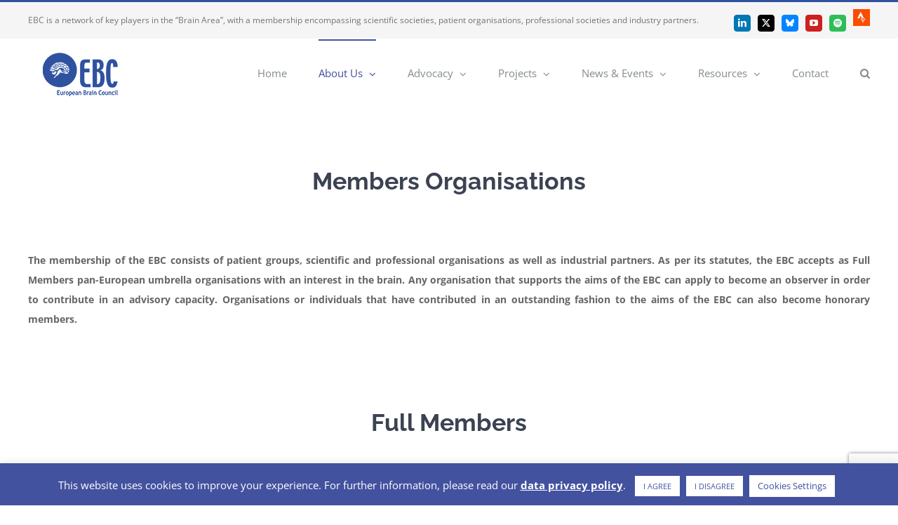

--- FILE ---
content_type: text/html; charset=UTF-8
request_url: https://www.braincouncil.eu/about-us/full-members/
body_size: 31650
content:
<!DOCTYPE html>
<html class="avada-html-layout-wide avada-html-header-position-top avada-is-100-percent-template" lang="en-US" prefix="og: http://ogp.me/ns# fb: http://ogp.me/ns/fb#">
<head>
<meta http-equiv="X-UA-Compatible" content="IE=edge" />
<meta http-equiv="Content-Type" content="text/html; charset=utf-8"/>
<meta name="viewport" content="width=device-width, initial-scale=1" />
<meta name='robots' content='index, follow, max-image-preview:large, max-snippet:-1, max-video-preview:-1' />
<style>img:is([sizes="auto" i], [sizes^="auto," i]) { contain-intrinsic-size: 3000px 1500px }</style>
<!-- This site is optimized with the Yoast SEO plugin v26.2 - https://yoast.com/wordpress/plugins/seo/ -->
<title>Full Members &#8211; European Brain Council (EBC)</title>
<meta name="description" content="The membership of the EBC consists of patient groups, scientific and professional organisations as well as industrial partners." />
<link rel="canonical" href="https://www.braincouncil.eu/about-us/full-members/" />
<meta name="twitter:card" content="summary_large_image" />
<meta name="twitter:title" content="Full Members &#8211; European Brain Council (EBC)" />
<meta name="twitter:description" content="The membership of the EBC consists of patient groups, scientific and professional organisations as well as industrial partners." />
<meta name="twitter:site" content="@EU_Brain" />
<script type="application/ld+json" class="yoast-schema-graph">{"@context":"https://schema.org","@graph":[{"@type":"WebPage","@id":"https://www.braincouncil.eu/about-us/full-members/","url":"https://www.braincouncil.eu/about-us/full-members/","name":"Full Members &#8211; European Brain Council (EBC)","isPartOf":{"@id":"https://www.braincouncil.eu/#website"},"datePublished":"2020-03-02T14:21:10+00:00","dateModified":"2024-07-30T13:04:06+00:00","description":"The membership of the EBC consists of patient groups, scientific and professional organisations as well as industrial partners.","breadcrumb":{"@id":"https://www.braincouncil.eu/about-us/full-members/#breadcrumb"},"inLanguage":"en-US","potentialAction":[{"@type":"ReadAction","target":["https://www.braincouncil.eu/about-us/full-members/"]}]},{"@type":"BreadcrumbList","@id":"https://www.braincouncil.eu/about-us/full-members/#breadcrumb","itemListElement":[{"@type":"ListItem","position":1,"name":"Home","item":"https://www.braincouncil.eu/"},{"@type":"ListItem","position":2,"name":"EBC Mission","item":"https://www.braincouncil.eu/about-us/"},{"@type":"ListItem","position":3,"name":"Full Members"}]},{"@type":"WebSite","@id":"https://www.braincouncil.eu/#website","url":"https://www.braincouncil.eu/","name":"European Brain Council (EBC)","description":"Network of key players in the Brain Area","publisher":{"@id":"https://www.braincouncil.eu/#organization"},"potentialAction":[{"@type":"SearchAction","target":{"@type":"EntryPoint","urlTemplate":"https://www.braincouncil.eu/?s={search_term_string}"},"query-input":{"@type":"PropertyValueSpecification","valueRequired":true,"valueName":"search_term_string"}}],"inLanguage":"en-US"},{"@type":"Organization","@id":"https://www.braincouncil.eu/#organization","name":"European Brain Council","url":"https://www.braincouncil.eu/","logo":{"@type":"ImageObject","inLanguage":"en-US","@id":"https://www.braincouncil.eu/#/schema/logo/image/","url":"https://www.braincouncil.eu/wp-content/uploads/2023/07/Design-sans-titre-18.png","contentUrl":"https://www.braincouncil.eu/wp-content/uploads/2023/07/Design-sans-titre-18.png","width":696,"height":696,"caption":"European Brain Council"},"image":{"@id":"https://www.braincouncil.eu/#/schema/logo/image/"},"sameAs":["https://x.com/EU_Brain","https://www.linkedin.com/company/10903128/","https://www.youtube.com/channel/UC8fE_dIbia1LvjePjyVZ7Dg"]}]}</script>
<!-- / Yoast SEO plugin. -->
<link rel='dns-prefetch' href='//js-eu1.hs-scripts.com' />
<link rel="alternate" type="application/rss+xml" title="European Brain Council (EBC) &raquo; Feed" href="https://www.braincouncil.eu/feed/" />
<link rel="alternate" type="application/rss+xml" title="European Brain Council (EBC) &raquo; Comments Feed" href="https://www.braincouncil.eu/comments/feed/" />
<link rel="alternate" type="text/calendar" title="European Brain Council (EBC) &raquo; iCal Feed" href="https://www.braincouncil.eu/events/?ical=1" />
<link rel="shortcut icon" href="https://www.braincouncil.eu/wp-content/uploads/2020/03/favicon.png" type="image/x-icon" />
<link rel="alternate" type="application/rss+xml" title="European Brain Council (EBC) &raquo; Full Members Comments Feed" href="https://www.braincouncil.eu/about-us/full-members/feed/" />
<meta name="description" content="Members Organisations  
The membership of the EBC consists of patient groups, scientific and professional organisations as well as industrial partners. As per its statutes, the EBC accepts as Full Members pan-European umbrella organisations with an interest in the brain. Any organisation that supports the aims of the EBC can apply to become"/>
<meta property="og:locale" content="en_US"/>
<meta property="og:type" content="article"/>
<meta property="og:site_name" content="European Brain Council (EBC)"/>
<meta property="og:title" content="Full Members &#8211; European Brain Council (EBC)"/>
<meta property="og:description" content="Members Organisations  
The membership of the EBC consists of patient groups, scientific and professional organisations as well as industrial partners. As per its statutes, the EBC accepts as Full Members pan-European umbrella organisations with an interest in the brain. Any organisation that supports the aims of the EBC can apply to become"/>
<meta property="og:url" content="https://www.braincouncil.eu/about-us/full-members/"/>
<meta property="article:modified_time" content="2024-07-30T13:04:06+00:00"/>
<meta property="og:image" content="https://www.braincouncil.eu/wp-content/uploads/2023/02/EBC-Official-Logo-Website.png"/>
<meta property="og:image:width" content="148"/>
<meta property="og:image:height" content="84"/>
<meta property="og:image:type" content="image/png"/>
<!-- This site uses the Google Analytics by MonsterInsights plugin v9.9.0 - Using Analytics tracking - https://www.monsterinsights.com/ -->
<script src="//www.googletagmanager.com/gtag/js?id=G-JLF7MXR5BB"  data-cfasync="false" data-wpfc-render="false" type="text/javascript" async></script>
<script data-cfasync="false" data-wpfc-render="false" type="text/javascript">
var mi_version = '9.9.0';
var mi_track_user = true;
var mi_no_track_reason = '';
var MonsterInsightsDefaultLocations = {"page_location":"https:\/\/www.braincouncil.eu\/about-us\/full-members\/"};
if ( typeof MonsterInsightsPrivacyGuardFilter === 'function' ) {
var MonsterInsightsLocations = (typeof MonsterInsightsExcludeQuery === 'object') ? MonsterInsightsPrivacyGuardFilter( MonsterInsightsExcludeQuery ) : MonsterInsightsPrivacyGuardFilter( MonsterInsightsDefaultLocations );
} else {
var MonsterInsightsLocations = (typeof MonsterInsightsExcludeQuery === 'object') ? MonsterInsightsExcludeQuery : MonsterInsightsDefaultLocations;
}
var disableStrs = [
'ga-disable-G-JLF7MXR5BB',
];
/* Function to detect opted out users */
function __gtagTrackerIsOptedOut() {
for (var index = 0; index < disableStrs.length; index++) {
if (document.cookie.indexOf(disableStrs[index] + '=true') > -1) {
return true;
}
}
return false;
}
/* Disable tracking if the opt-out cookie exists. */
if (__gtagTrackerIsOptedOut()) {
for (var index = 0; index < disableStrs.length; index++) {
window[disableStrs[index]] = true;
}
}
/* Opt-out function */
function __gtagTrackerOptout() {
for (var index = 0; index < disableStrs.length; index++) {
document.cookie = disableStrs[index] + '=true; expires=Thu, 31 Dec 2099 23:59:59 UTC; path=/';
window[disableStrs[index]] = true;
}
}
if ('undefined' === typeof gaOptout) {
function gaOptout() {
__gtagTrackerOptout();
}
}
window.dataLayer = window.dataLayer || [];
window.MonsterInsightsDualTracker = {
helpers: {},
trackers: {},
};
if (mi_track_user) {
function __gtagDataLayer() {
dataLayer.push(arguments);
}
function __gtagTracker(type, name, parameters) {
if (!parameters) {
parameters = {};
}
if (parameters.send_to) {
__gtagDataLayer.apply(null, arguments);
return;
}
if (type === 'event') {
parameters.send_to = monsterinsights_frontend.v4_id;
var hookName = name;
if (typeof parameters['event_category'] !== 'undefined') {
hookName = parameters['event_category'] + ':' + name;
}
if (typeof MonsterInsightsDualTracker.trackers[hookName] !== 'undefined') {
MonsterInsightsDualTracker.trackers[hookName](parameters);
} else {
__gtagDataLayer('event', name, parameters);
}
} else {
__gtagDataLayer.apply(null, arguments);
}
}
__gtagTracker('js', new Date());
__gtagTracker('set', {
'developer_id.dZGIzZG': true,
});
if ( MonsterInsightsLocations.page_location ) {
__gtagTracker('set', MonsterInsightsLocations);
}
__gtagTracker('config', 'G-JLF7MXR5BB', {"forceSSL":"true","link_attribution":"true"} );
window.gtag = __gtagTracker;										(function () {
/* https://developers.google.com/analytics/devguides/collection/analyticsjs/ */
/* ga and __gaTracker compatibility shim. */
var noopfn = function () {
return null;
};
var newtracker = function () {
return new Tracker();
};
var Tracker = function () {
return null;
};
var p = Tracker.prototype;
p.get = noopfn;
p.set = noopfn;
p.send = function () {
var args = Array.prototype.slice.call(arguments);
args.unshift('send');
__gaTracker.apply(null, args);
};
var __gaTracker = function () {
var len = arguments.length;
if (len === 0) {
return;
}
var f = arguments[len - 1];
if (typeof f !== 'object' || f === null || typeof f.hitCallback !== 'function') {
if ('send' === arguments[0]) {
var hitConverted, hitObject = false, action;
if ('event' === arguments[1]) {
if ('undefined' !== typeof arguments[3]) {
hitObject = {
'eventAction': arguments[3],
'eventCategory': arguments[2],
'eventLabel': arguments[4],
'value': arguments[5] ? arguments[5] : 1,
}
}
}
if ('pageview' === arguments[1]) {
if ('undefined' !== typeof arguments[2]) {
hitObject = {
'eventAction': 'page_view',
'page_path': arguments[2],
}
}
}
if (typeof arguments[2] === 'object') {
hitObject = arguments[2];
}
if (typeof arguments[5] === 'object') {
Object.assign(hitObject, arguments[5]);
}
if ('undefined' !== typeof arguments[1].hitType) {
hitObject = arguments[1];
if ('pageview' === hitObject.hitType) {
hitObject.eventAction = 'page_view';
}
}
if (hitObject) {
action = 'timing' === arguments[1].hitType ? 'timing_complete' : hitObject.eventAction;
hitConverted = mapArgs(hitObject);
__gtagTracker('event', action, hitConverted);
}
}
return;
}
function mapArgs(args) {
var arg, hit = {};
var gaMap = {
'eventCategory': 'event_category',
'eventAction': 'event_action',
'eventLabel': 'event_label',
'eventValue': 'event_value',
'nonInteraction': 'non_interaction',
'timingCategory': 'event_category',
'timingVar': 'name',
'timingValue': 'value',
'timingLabel': 'event_label',
'page': 'page_path',
'location': 'page_location',
'title': 'page_title',
'referrer' : 'page_referrer',
};
for (arg in args) {
if (!(!args.hasOwnProperty(arg) || !gaMap.hasOwnProperty(arg))) {
hit[gaMap[arg]] = args[arg];
} else {
hit[arg] = args[arg];
}
}
return hit;
}
try {
f.hitCallback();
} catch (ex) {
}
};
__gaTracker.create = newtracker;
__gaTracker.getByName = newtracker;
__gaTracker.getAll = function () {
return [];
};
__gaTracker.remove = noopfn;
__gaTracker.loaded = true;
window['__gaTracker'] = __gaTracker;
})();
} else {
console.log("");
(function () {
function __gtagTracker() {
return null;
}
window['__gtagTracker'] = __gtagTracker;
window['gtag'] = __gtagTracker;
})();
}
</script>
<!-- / Google Analytics by MonsterInsights -->
<!-- <link rel='stylesheet' id='layerslider-css' href='https://www.braincouncil.eu/wp-content/plugins/LayerSlider/assets/static/layerslider/css/layerslider.css?ver=7.15.1' type='text/css' media='all' /> -->
<!-- <link rel='stylesheet' id='dashicons-css' href='https://www.braincouncil.eu/wp-includes/css/dashicons.min.css?ver=5b6115ccc5d960cfd8a897e2343fc07b' type='text/css' media='all' /> -->
<!-- <link rel='stylesheet' id='tec-variables-skeleton-css' href='https://www.braincouncil.eu/wp-content/plugins/event-tickets/common/build/css/variables-skeleton.css?ver=6.9.9' type='text/css' media='all' /> -->
<!-- <link rel='stylesheet' id='tec-variables-full-css' href='https://www.braincouncil.eu/wp-content/plugins/event-tickets/common/build/css/variables-full.css?ver=6.9.9' type='text/css' media='all' /> -->
<!-- <link rel='stylesheet' id='tribe-common-skeleton-style-css' href='https://www.braincouncil.eu/wp-content/plugins/event-tickets/common/build/css/common-skeleton.css?ver=6.9.9' type='text/css' media='all' /> -->
<!-- <link rel='stylesheet' id='tribe-common-full-style-css' href='https://www.braincouncil.eu/wp-content/plugins/event-tickets/common/build/css/common-full.css?ver=6.9.9' type='text/css' media='all' /> -->
<!-- <link rel='stylesheet' id='event-tickets-tickets-css-css' href='https://www.braincouncil.eu/wp-content/plugins/event-tickets/build/css/tickets.css?ver=5.26.7' type='text/css' media='all' /> -->
<!-- <link rel='stylesheet' id='event-tickets-tickets-rsvp-css-css' href='https://www.braincouncil.eu/wp-content/plugins/event-tickets/build/css/rsvp-v1.css?ver=5.26.7' type='text/css' media='all' /> -->
<link rel="stylesheet" type="text/css" href="//www.braincouncil.eu/wp-content/cache/wpfc-minified/ra8i29i/dpu4t.css" media="all"/>
<style id='pdfemb-pdf-embedder-viewer-style-inline-css' type='text/css'>
.wp-block-pdfemb-pdf-embedder-viewer{max-width:none}
</style>
<!-- <link rel='stylesheet' id='contact-form-7-css' href='https://www.braincouncil.eu/wp-content/plugins/contact-form-7/includes/css/styles.css?ver=6.1.3' type='text/css' media='all' /> -->
<!-- <link rel='stylesheet' id='cookie-law-info-css' href='https://www.braincouncil.eu/wp-content/plugins/cookie-law-info/legacy/public/css/cookie-law-info-public.css?ver=3.3.6' type='text/css' media='all' /> -->
<!-- <link rel='stylesheet' id='cookie-law-info-gdpr-css' href='https://www.braincouncil.eu/wp-content/plugins/cookie-law-info/legacy/public/css/cookie-law-info-gdpr.css?ver=3.3.6' type='text/css' media='all' /> -->
<!-- <link rel='stylesheet' id='europe-html5-map-style-css' href='https://www.braincouncil.eu/wp-content/plugins/europehtmlmap/static/css/map.css?ver=5b6115ccc5d960cfd8a897e2343fc07b' type='text/css' media='all' /> -->
<!-- <link rel='stylesheet' id='event-tickets-rsvp-css' href='https://www.braincouncil.eu/wp-content/plugins/event-tickets/build/css/rsvp.css?ver=5.26.7' type='text/css' media='all' /> -->
<!-- <link rel='stylesheet' id='fusion-dynamic-css-css' href='https://www.braincouncil.eu/wp-content/uploads/fusion-styles/ce41de18f60dfb4bc14db754d611c1c3.min.css?ver=3.13.3' type='text/css' media='all' /> -->
<link rel="stylesheet" type="text/css" href="//www.braincouncil.eu/wp-content/cache/wpfc-minified/877770fr/o22x.css" media="all"/>
<!-- <link rel='stylesheet' id='avada-fullwidth-md-css' href='https://www.braincouncil.eu/wp-content/plugins/fusion-builder/assets/css/media/fullwidth-md.min.css?ver=3.13.3' type='text/css' media='only screen and (max-width: 1024px)' /> -->
<link rel="stylesheet" type="text/css" href="//www.braincouncil.eu/wp-content/cache/wpfc-minified/k9w4t8mi/o17e.css" media="only screen and (max-width: 1024px)"/>
<!-- <link rel='stylesheet' id='avada-fullwidth-sm-css' href='https://www.braincouncil.eu/wp-content/plugins/fusion-builder/assets/css/media/fullwidth-sm.min.css?ver=3.13.3' type='text/css' media='only screen and (max-width: 850px)' /> -->
<link rel="stylesheet" type="text/css" href="//www.braincouncil.eu/wp-content/cache/wpfc-minified/2ayawh4m/o17e.css" media="only screen and (max-width: 850px)"/>
<!-- <link rel='stylesheet' id='avada-icon-md-css' href='https://www.braincouncil.eu/wp-content/plugins/fusion-builder/assets/css/media/icon-md.min.css?ver=3.13.3' type='text/css' media='only screen and (max-width: 1024px)' /> -->
<link rel="stylesheet" type="text/css" href="//www.braincouncil.eu/wp-content/cache/wpfc-minified/8lf914/o17e.css" media="only screen and (max-width: 1024px)"/>
<!-- <link rel='stylesheet' id='avada-icon-sm-css' href='https://www.braincouncil.eu/wp-content/plugins/fusion-builder/assets/css/media/icon-sm.min.css?ver=3.13.3' type='text/css' media='only screen and (max-width: 850px)' /> -->
<link rel="stylesheet" type="text/css" href="//www.braincouncil.eu/wp-content/cache/wpfc-minified/epv9jr4k/o17e.css" media="only screen and (max-width: 850px)"/>
<!-- <link rel='stylesheet' id='avada-grid-md-css' href='https://www.braincouncil.eu/wp-content/plugins/fusion-builder/assets/css/media/grid-md.min.css?ver=7.13.3' type='text/css' media='only screen and (max-width: 1024px)' /> -->
<link rel="stylesheet" type="text/css" href="//www.braincouncil.eu/wp-content/cache/wpfc-minified/88n4gyx7/o17e.css" media="only screen and (max-width: 1024px)"/>
<!-- <link rel='stylesheet' id='avada-grid-sm-css' href='https://www.braincouncil.eu/wp-content/plugins/fusion-builder/assets/css/media/grid-sm.min.css?ver=7.13.3' type='text/css' media='only screen and (max-width: 850px)' /> -->
<link rel="stylesheet" type="text/css" href="//www.braincouncil.eu/wp-content/cache/wpfc-minified/kppcnoez/o17e.css" media="only screen and (max-width: 850px)"/>
<!-- <link rel='stylesheet' id='avada-image-md-css' href='https://www.braincouncil.eu/wp-content/plugins/fusion-builder/assets/css/media/image-md.min.css?ver=7.13.3' type='text/css' media='only screen and (max-width: 1024px)' /> -->
<link rel="stylesheet" type="text/css" href="//www.braincouncil.eu/wp-content/cache/wpfc-minified/mmk8ctak/o17d.css" media="only screen and (max-width: 1024px)"/>
<!-- <link rel='stylesheet' id='avada-image-sm-css' href='https://www.braincouncil.eu/wp-content/plugins/fusion-builder/assets/css/media/image-sm.min.css?ver=7.13.3' type='text/css' media='only screen and (max-width: 850px)' /> -->
<link rel="stylesheet" type="text/css" href="//www.braincouncil.eu/wp-content/cache/wpfc-minified/dfecy6go/o17d.css" media="only screen and (max-width: 850px)"/>
<!-- <link rel='stylesheet' id='avada-person-md-css' href='https://www.braincouncil.eu/wp-content/plugins/fusion-builder/assets/css/media/person-md.min.css?ver=7.13.3' type='text/css' media='only screen and (max-width: 1024px)' /> -->
<link rel="stylesheet" type="text/css" href="//www.braincouncil.eu/wp-content/cache/wpfc-minified/q91k1xgp/o17d.css" media="only screen and (max-width: 1024px)"/>
<!-- <link rel='stylesheet' id='avada-person-sm-css' href='https://www.braincouncil.eu/wp-content/plugins/fusion-builder/assets/css/media/person-sm.min.css?ver=7.13.3' type='text/css' media='only screen and (max-width: 850px)' /> -->
<link rel="stylesheet" type="text/css" href="//www.braincouncil.eu/wp-content/cache/wpfc-minified/8uy3jqkr/o17d.css" media="only screen and (max-width: 850px)"/>
<!-- <link rel='stylesheet' id='avada-section-separator-md-css' href='https://www.braincouncil.eu/wp-content/plugins/fusion-builder/assets/css/media/section-separator-md.min.css?ver=3.13.3' type='text/css' media='only screen and (max-width: 1024px)' /> -->
<link rel="stylesheet" type="text/css" href="//www.braincouncil.eu/wp-content/cache/wpfc-minified/er2xctd4/o17d.css" media="only screen and (max-width: 1024px)"/>
<!-- <link rel='stylesheet' id='avada-section-separator-sm-css' href='https://www.braincouncil.eu/wp-content/plugins/fusion-builder/assets/css/media/section-separator-sm.min.css?ver=3.13.3' type='text/css' media='only screen and (max-width: 850px)' /> -->
<link rel="stylesheet" type="text/css" href="//www.braincouncil.eu/wp-content/cache/wpfc-minified/2jb28js/o17d.css" media="only screen and (max-width: 850px)"/>
<!-- <link rel='stylesheet' id='avada-social-sharing-md-css' href='https://www.braincouncil.eu/wp-content/plugins/fusion-builder/assets/css/media/social-sharing-md.min.css?ver=7.13.3' type='text/css' media='only screen and (max-width: 1024px)' /> -->
<link rel="stylesheet" type="text/css" href="//www.braincouncil.eu/wp-content/cache/wpfc-minified/7msoyesw/o17d.css" media="only screen and (max-width: 1024px)"/>
<!-- <link rel='stylesheet' id='avada-social-sharing-sm-css' href='https://www.braincouncil.eu/wp-content/plugins/fusion-builder/assets/css/media/social-sharing-sm.min.css?ver=7.13.3' type='text/css' media='only screen and (max-width: 850px)' /> -->
<link rel="stylesheet" type="text/css" href="//www.braincouncil.eu/wp-content/cache/wpfc-minified/knx3jkrm/o17d.css" media="only screen and (max-width: 850px)"/>
<!-- <link rel='stylesheet' id='avada-social-links-md-css' href='https://www.braincouncil.eu/wp-content/plugins/fusion-builder/assets/css/media/social-links-md.min.css?ver=7.13.3' type='text/css' media='only screen and (max-width: 1024px)' /> -->
<link rel="stylesheet" type="text/css" href="//www.braincouncil.eu/wp-content/cache/wpfc-minified/edmysorg/o17d.css" media="only screen and (max-width: 1024px)"/>
<!-- <link rel='stylesheet' id='avada-social-links-sm-css' href='https://www.braincouncil.eu/wp-content/plugins/fusion-builder/assets/css/media/social-links-sm.min.css?ver=7.13.3' type='text/css' media='only screen and (max-width: 850px)' /> -->
<link rel="stylesheet" type="text/css" href="//www.braincouncil.eu/wp-content/cache/wpfc-minified/1dlvrts2/o17d.css" media="only screen and (max-width: 850px)"/>
<!-- <link rel='stylesheet' id='avada-tabs-lg-min-css' href='https://www.braincouncil.eu/wp-content/plugins/fusion-builder/assets/css/media/tabs-lg-min.min.css?ver=7.13.3' type='text/css' media='only screen and (min-width: 850px)' /> -->
<link rel="stylesheet" type="text/css" href="//www.braincouncil.eu/wp-content/cache/wpfc-minified/qwmfgdgo/o17d.css" media="only screen and (min-width: 850px)"/>
<!-- <link rel='stylesheet' id='avada-tabs-lg-max-css' href='https://www.braincouncil.eu/wp-content/plugins/fusion-builder/assets/css/media/tabs-lg-max.min.css?ver=7.13.3' type='text/css' media='only screen and (max-width: 850px)' /> -->
<link rel="stylesheet" type="text/css" href="//www.braincouncil.eu/wp-content/cache/wpfc-minified/2p47ufmr/o17d.css" media="only screen and (max-width: 850px)"/>
<!-- <link rel='stylesheet' id='avada-tabs-md-css' href='https://www.braincouncil.eu/wp-content/plugins/fusion-builder/assets/css/media/tabs-md.min.css?ver=7.13.3' type='text/css' media='only screen and (max-width: 1024px)' /> -->
<link rel="stylesheet" type="text/css" href="//www.braincouncil.eu/wp-content/cache/wpfc-minified/e5cgsl94/o17d.css" media="only screen and (max-width: 1024px)"/>
<!-- <link rel='stylesheet' id='avada-tabs-sm-css' href='https://www.braincouncil.eu/wp-content/plugins/fusion-builder/assets/css/media/tabs-sm.min.css?ver=7.13.3' type='text/css' media='only screen and (max-width: 850px)' /> -->
<link rel="stylesheet" type="text/css" href="//www.braincouncil.eu/wp-content/cache/wpfc-minified/1c9alyd0/o17d.css" media="only screen and (max-width: 850px)"/>
<!-- <link rel='stylesheet' id='awb-text-md-css' href='https://www.braincouncil.eu/wp-content/plugins/fusion-builder/assets/css/media/text-md.min.css?ver=3.13.3' type='text/css' media='only screen and (max-width: 1024px)' /> -->
<link rel="stylesheet" type="text/css" href="//www.braincouncil.eu/wp-content/cache/wpfc-minified/99g0j0pw/o17d.css" media="only screen and (max-width: 1024px)"/>
<!-- <link rel='stylesheet' id='awb-text-sm-css' href='https://www.braincouncil.eu/wp-content/plugins/fusion-builder/assets/css/media/text-sm.min.css?ver=3.13.3' type='text/css' media='only screen and (max-width: 850px)' /> -->
<link rel="stylesheet" type="text/css" href="//www.braincouncil.eu/wp-content/cache/wpfc-minified/qm5v46zg/o17d.css" media="only screen and (max-width: 850px)"/>
<!-- <link rel='stylesheet' id='awb-title-md-css' href='https://www.braincouncil.eu/wp-content/plugins/fusion-builder/assets/css/media/title-md.min.css?ver=3.13.3' type='text/css' media='only screen and (max-width: 1024px)' /> -->
<link rel="stylesheet" type="text/css" href="//www.braincouncil.eu/wp-content/cache/wpfc-minified/e3qom9te/o17d.css" media="only screen and (max-width: 1024px)"/>
<!-- <link rel='stylesheet' id='awb-title-sm-css' href='https://www.braincouncil.eu/wp-content/plugins/fusion-builder/assets/css/media/title-sm.min.css?ver=3.13.3' type='text/css' media='only screen and (max-width: 850px)' /> -->
<link rel="stylesheet" type="text/css" href="//www.braincouncil.eu/wp-content/cache/wpfc-minified/1njcyz54/o17d.css" media="only screen and (max-width: 850px)"/>
<!-- <link rel='stylesheet' id='avada-facebook-page-md-css' href='https://www.braincouncil.eu/wp-content/plugins/fusion-builder/assets/css/media/facebook-page-md.min.css?ver=7.13.3' type='text/css' media='only screen and (max-width: 1024px)' /> -->
<link rel="stylesheet" type="text/css" href="//www.braincouncil.eu/wp-content/cache/wpfc-minified/euofytb/o17d.css" media="only screen and (max-width: 1024px)"/>
<!-- <link rel='stylesheet' id='avada-facebook-page-sm-css' href='https://www.braincouncil.eu/wp-content/plugins/fusion-builder/assets/css/media/facebook-page-sm.min.css?ver=7.13.3' type='text/css' media='only screen and (max-width: 850px)' /> -->
<link rel="stylesheet" type="text/css" href="//www.braincouncil.eu/wp-content/cache/wpfc-minified/f2c1qegr/o17d.css" media="only screen and (max-width: 850px)"/>
<!-- <link rel='stylesheet' id='avada-twitter-timeline-md-css' href='https://www.braincouncil.eu/wp-content/plugins/fusion-builder/assets/css/media/twitter-timeline-md.min.css?ver=7.13.3' type='text/css' media='only screen and (max-width: 1024px)' /> -->
<link rel="stylesheet" type="text/css" href="//www.braincouncil.eu/wp-content/cache/wpfc-minified/egm8g81s/o17d.css" media="only screen and (max-width: 1024px)"/>
<!-- <link rel='stylesheet' id='avada-twitter-timeline-sm-css' href='https://www.braincouncil.eu/wp-content/plugins/fusion-builder/assets/css/media/twitter-timeline-sm.min.css?ver=7.13.3' type='text/css' media='only screen and (max-width: 850px)' /> -->
<link rel="stylesheet" type="text/css" href="//www.braincouncil.eu/wp-content/cache/wpfc-minified/d7kmalg/o17d.css" media="only screen and (max-width: 850px)"/>
<!-- <link rel='stylesheet' id='avada-flickr-md-css' href='https://www.braincouncil.eu/wp-content/plugins/fusion-builder/assets/css/media/flickr-md.min.css?ver=7.13.3' type='text/css' media='only screen and (max-width: 1024px)' /> -->
<link rel="stylesheet" type="text/css" href="//www.braincouncil.eu/wp-content/cache/wpfc-minified/frnsrmxs/o17d.css" media="only screen and (max-width: 1024px)"/>
<!-- <link rel='stylesheet' id='avada-flickr-sm-css' href='https://www.braincouncil.eu/wp-content/plugins/fusion-builder/assets/css/media/flickr-sm.min.css?ver=7.13.3' type='text/css' media='only screen and (max-width: 850px)' /> -->
<link rel="stylesheet" type="text/css" href="//www.braincouncil.eu/wp-content/cache/wpfc-minified/6mx8fliw/o17d.css" media="only screen and (max-width: 850px)"/>
<!-- <link rel='stylesheet' id='avada-tagcloud-md-css' href='https://www.braincouncil.eu/wp-content/plugins/fusion-builder/assets/css/media/tagcloud-md.min.css?ver=7.13.3' type='text/css' media='only screen and (max-width: 1024px)' /> -->
<link rel="stylesheet" type="text/css" href="//www.braincouncil.eu/wp-content/cache/wpfc-minified/l20s7jpb/o17d.css" media="only screen and (max-width: 1024px)"/>
<!-- <link rel='stylesheet' id='avada-tagcloud-sm-css' href='https://www.braincouncil.eu/wp-content/plugins/fusion-builder/assets/css/media/tagcloud-sm.min.css?ver=7.13.3' type='text/css' media='only screen and (max-width: 850px)' /> -->
<link rel="stylesheet" type="text/css" href="//www.braincouncil.eu/wp-content/cache/wpfc-minified/6z5drk6d/o17d.css" media="only screen and (max-width: 850px)"/>
<!-- <link rel='stylesheet' id='awb-meta-md-css' href='https://www.braincouncil.eu/wp-content/plugins/fusion-builder/assets/css/media/meta-md.min.css?ver=7.13.3' type='text/css' media='only screen and (max-width: 1024px)' /> -->
<link rel="stylesheet" type="text/css" href="//www.braincouncil.eu/wp-content/cache/wpfc-minified/7ubi0huj/o17d.css" media="only screen and (max-width: 1024px)"/>
<!-- <link rel='stylesheet' id='awb-meta-sm-css' href='https://www.braincouncil.eu/wp-content/plugins/fusion-builder/assets/css/media/meta-sm.min.css?ver=7.13.3' type='text/css' media='only screen and (max-width: 850px)' /> -->
<link rel="stylesheet" type="text/css" href="//www.braincouncil.eu/wp-content/cache/wpfc-minified/kmbmdglt/o17d.css" media="only screen and (max-width: 850px)"/>
<!-- <link rel='stylesheet' id='awb-layout-colums-md-css' href='https://www.braincouncil.eu/wp-content/plugins/fusion-builder/assets/css/media/layout-columns-md.min.css?ver=3.13.3' type='text/css' media='only screen and (max-width: 1024px)' /> -->
<link rel="stylesheet" type="text/css" href="//www.braincouncil.eu/wp-content/cache/wpfc-minified/jylipzik/o17d.css" media="only screen and (max-width: 1024px)"/>
<!-- <link rel='stylesheet' id='awb-layout-colums-sm-css' href='https://www.braincouncil.eu/wp-content/plugins/fusion-builder/assets/css/media/layout-columns-sm.min.css?ver=3.13.3' type='text/css' media='only screen and (max-width: 850px)' /> -->
<link rel="stylesheet" type="text/css" href="//www.braincouncil.eu/wp-content/cache/wpfc-minified/2m55bguu/o17d.css" media="only screen and (max-width: 850px)"/>
<!-- <link rel='stylesheet' id='avada-max-1c-css' href='https://www.braincouncil.eu/wp-content/themes/Avada/assets/css/media/max-1c.min.css?ver=7.13.3' type='text/css' media='only screen and (max-width: 644px)' /> -->
<link rel="stylesheet" type="text/css" href="//www.braincouncil.eu/wp-content/cache/wpfc-minified/drwz453m/o17d.css" media="only screen and (max-width: 644px)"/>
<!-- <link rel='stylesheet' id='avada-max-2c-css' href='https://www.braincouncil.eu/wp-content/themes/Avada/assets/css/media/max-2c.min.css?ver=7.13.3' type='text/css' media='only screen and (max-width: 735px)' /> -->
<link rel="stylesheet" type="text/css" href="//www.braincouncil.eu/wp-content/cache/wpfc-minified/98asx2xf/o17d.css" media="only screen and (max-width: 735px)"/>
<!-- <link rel='stylesheet' id='avada-min-2c-max-3c-css' href='https://www.braincouncil.eu/wp-content/themes/Avada/assets/css/media/min-2c-max-3c.min.css?ver=7.13.3' type='text/css' media='only screen and (min-width: 735px) and (max-width: 826px)' /> -->
<link rel="stylesheet" type="text/css" href="//www.braincouncil.eu/wp-content/cache/wpfc-minified/8aufvbig/o17d.css" media="only screen and (min-width: 735px) and (max-width: 826px)"/>
<!-- <link rel='stylesheet' id='avada-min-3c-max-4c-css' href='https://www.braincouncil.eu/wp-content/themes/Avada/assets/css/media/min-3c-max-4c.min.css?ver=7.13.3' type='text/css' media='only screen and (min-width: 826px) and (max-width: 917px)' /> -->
<link rel="stylesheet" type="text/css" href="//www.braincouncil.eu/wp-content/cache/wpfc-minified/33591kym/o17d.css" media="only screen and (min-width: 826px) and (max-width: 917px)"/>
<!-- <link rel='stylesheet' id='avada-min-4c-max-5c-css' href='https://www.braincouncil.eu/wp-content/themes/Avada/assets/css/media/min-4c-max-5c.min.css?ver=7.13.3' type='text/css' media='only screen and (min-width: 917px) and (max-width: 1008px)' /> -->
<link rel="stylesheet" type="text/css" href="//www.braincouncil.eu/wp-content/cache/wpfc-minified/qaelceqj/o17d.css" media="only screen and (min-width: 917px) and (max-width: 1008px)"/>
<!-- <link rel='stylesheet' id='avada-min-5c-max-6c-css' href='https://www.braincouncil.eu/wp-content/themes/Avada/assets/css/media/min-5c-max-6c.min.css?ver=7.13.3' type='text/css' media='only screen and (min-width: 1008px) and (max-width: 1099px)' /> -->
<link rel="stylesheet" type="text/css" href="//www.braincouncil.eu/wp-content/cache/wpfc-minified/esuhkaej/o17d.css" media="only screen and (min-width: 1008px) and (max-width: 1099px)"/>
<!-- <link rel='stylesheet' id='avada-min-shbp-css' href='https://www.braincouncil.eu/wp-content/themes/Avada/assets/css/media/min-shbp.min.css?ver=7.13.3' type='text/css' media='only screen and (min-width: 1051px)' /> -->
<!-- <link rel='stylesheet' id='avada-min-shbp-header-legacy-css' href='https://www.braincouncil.eu/wp-content/themes/Avada/assets/css/media/min-shbp-header-legacy.min.css?ver=7.13.3' type='text/css' media='only screen and (min-width: 1051px)' /> -->
<link rel="stylesheet" type="text/css" href="//www.braincouncil.eu/wp-content/cache/wpfc-minified/6onj1ngf/o17d.css" media="only screen and (min-width: 1051px)"/>
<!-- <link rel='stylesheet' id='avada-max-shbp-css' href='https://www.braincouncil.eu/wp-content/themes/Avada/assets/css/media/max-shbp.min.css?ver=7.13.3' type='text/css' media='only screen and (max-width: 1050px)' /> -->
<!-- <link rel='stylesheet' id='avada-max-shbp-header-legacy-css' href='https://www.braincouncil.eu/wp-content/themes/Avada/assets/css/media/max-shbp-header-legacy.min.css?ver=7.13.3' type='text/css' media='only screen and (max-width: 1050px)' /> -->
<!-- <link rel='stylesheet' id='avada-max-sh-shbp-css' href='https://www.braincouncil.eu/wp-content/themes/Avada/assets/css/media/max-sh-shbp.min.css?ver=7.13.3' type='text/css' media='only screen and (max-width: 1050px)' /> -->
<!-- <link rel='stylesheet' id='avada-max-sh-shbp-header-legacy-css' href='https://www.braincouncil.eu/wp-content/themes/Avada/assets/css/media/max-sh-shbp-header-legacy.min.css?ver=7.13.3' type='text/css' media='only screen and (max-width: 1050px)' /> -->
<link rel="stylesheet" type="text/css" href="//www.braincouncil.eu/wp-content/cache/wpfc-minified/8u5sjgjs/o17d.css" media="only screen and (max-width: 1050px)"/>
<!-- <link rel='stylesheet' id='avada-min-768-max-1024-p-css' href='https://www.braincouncil.eu/wp-content/themes/Avada/assets/css/media/min-768-max-1024-p.min.css?ver=7.13.3' type='text/css' media='only screen and (min-device-width: 768px) and (max-device-width: 1024px) and (orientation: portrait)' /> -->
<!-- <link rel='stylesheet' id='avada-min-768-max-1024-p-header-legacy-css' href='https://www.braincouncil.eu/wp-content/themes/Avada/assets/css/media/min-768-max-1024-p-header-legacy.min.css?ver=7.13.3' type='text/css' media='only screen and (min-device-width: 768px) and (max-device-width: 1024px) and (orientation: portrait)' /> -->
<link rel="stylesheet" type="text/css" href="//www.braincouncil.eu/wp-content/cache/wpfc-minified/2crhstz3/o17d.css" media="only screen and (min-device-width: 768px) and (max-device-width: 1024px) and (orientation: portrait)"/>
<!-- <link rel='stylesheet' id='avada-min-768-max-1024-l-css' href='https://www.braincouncil.eu/wp-content/themes/Avada/assets/css/media/min-768-max-1024-l.min.css?ver=7.13.3' type='text/css' media='only screen and (min-device-width: 768px) and (max-device-width: 1024px) and (orientation: landscape)' /> -->
<!-- <link rel='stylesheet' id='avada-min-768-max-1024-l-header-legacy-css' href='https://www.braincouncil.eu/wp-content/themes/Avada/assets/css/media/min-768-max-1024-l-header-legacy.min.css?ver=7.13.3' type='text/css' media='only screen and (min-device-width: 768px) and (max-device-width: 1024px) and (orientation: landscape)' /> -->
<link rel="stylesheet" type="text/css" href="//www.braincouncil.eu/wp-content/cache/wpfc-minified/6kmgfaif/o17d.css" media="only screen and (min-device-width: 768px) and (max-device-width: 1024px) and (orientation: landscape)"/>
<!-- <link rel='stylesheet' id='avada-max-sh-cbp-css' href='https://www.braincouncil.eu/wp-content/themes/Avada/assets/css/media/max-sh-cbp.min.css?ver=7.13.3' type='text/css' media='only screen and (max-width: 850px)' /> -->
<link rel="stylesheet" type="text/css" href="//www.braincouncil.eu/wp-content/cache/wpfc-minified/2opm2u2z/o17d.css" media="only screen and (max-width: 850px)"/>
<!-- <link rel='stylesheet' id='avada-max-sh-sbp-css' href='https://www.braincouncil.eu/wp-content/themes/Avada/assets/css/media/max-sh-sbp.min.css?ver=7.13.3' type='text/css' media='only screen and (max-width: 800px)' /> -->
<link rel="stylesheet" type="text/css" href="//www.braincouncil.eu/wp-content/cache/wpfc-minified/f281fda4/o17d.css" media="only screen and (max-width: 800px)"/>
<!-- <link rel='stylesheet' id='avada-max-sh-640-css' href='https://www.braincouncil.eu/wp-content/themes/Avada/assets/css/media/max-sh-640.min.css?ver=7.13.3' type='text/css' media='only screen and (max-width: 640px)' /> -->
<link rel="stylesheet" type="text/css" href="//www.braincouncil.eu/wp-content/cache/wpfc-minified/7mp1rdfr/o17d.css" media="only screen and (max-width: 640px)"/>
<!-- <link rel='stylesheet' id='avada-max-shbp-18-css' href='https://www.braincouncil.eu/wp-content/themes/Avada/assets/css/media/max-shbp-18.min.css?ver=7.13.3' type='text/css' media='only screen and (max-width: 1032px)' /> -->
<link rel="stylesheet" type="text/css" href="//www.braincouncil.eu/wp-content/cache/wpfc-minified/f4lxfmjj/o17d.css" media="only screen and (max-width: 1032px)"/>
<!-- <link rel='stylesheet' id='avada-max-shbp-32-css' href='https://www.braincouncil.eu/wp-content/themes/Avada/assets/css/media/max-shbp-32.min.css?ver=7.13.3' type='text/css' media='only screen and (max-width: 1018px)' /> -->
<link rel="stylesheet" type="text/css" href="//www.braincouncil.eu/wp-content/cache/wpfc-minified/qk3wln4/o17d.css" media="only screen and (max-width: 1018px)"/>
<!-- <link rel='stylesheet' id='avada-min-sh-cbp-css' href='https://www.braincouncil.eu/wp-content/themes/Avada/assets/css/media/min-sh-cbp.min.css?ver=7.13.3' type='text/css' media='only screen and (min-width: 850px)' /> -->
<link rel="stylesheet" type="text/css" href="//www.braincouncil.eu/wp-content/cache/wpfc-minified/8j5rz0h5/o17d.css" media="only screen and (min-width: 850px)"/>
<!-- <link rel='stylesheet' id='avada-max-640-css' href='https://www.braincouncil.eu/wp-content/themes/Avada/assets/css/media/max-640.min.css?ver=7.13.3' type='text/css' media='only screen and (max-device-width: 640px)' /> -->
<link rel="stylesheet" type="text/css" href="//www.braincouncil.eu/wp-content/cache/wpfc-minified/npjffw4/o17d.css" media="only screen and (max-device-width: 640px)"/>
<!-- <link rel='stylesheet' id='avada-max-main-css' href='https://www.braincouncil.eu/wp-content/themes/Avada/assets/css/media/max-main.min.css?ver=7.13.3' type='text/css' media='only screen and (max-width: 1099px)' /> -->
<link rel="stylesheet" type="text/css" href="//www.braincouncil.eu/wp-content/cache/wpfc-minified/jqe9f6oj/o17d.css" media="only screen and (max-width: 1099px)"/>
<!-- <link rel='stylesheet' id='avada-max-cbp-css' href='https://www.braincouncil.eu/wp-content/themes/Avada/assets/css/media/max-cbp.min.css?ver=7.13.3' type='text/css' media='only screen and (max-width: 850px)' /> -->
<!-- <link rel='stylesheet' id='avada-max-sh-cbp-cf7-css' href='https://www.braincouncil.eu/wp-content/themes/Avada/assets/css/media/max-sh-cbp-cf7.min.css?ver=7.13.3' type='text/css' media='only screen and (max-width: 850px)' /> -->
<link rel="stylesheet" type="text/css" href="//www.braincouncil.eu/wp-content/cache/wpfc-minified/6lnpv8xs/o17d.css" media="only screen and (max-width: 850px)"/>
<!-- <link rel='stylesheet' id='avada-max-640-sliders-css' href='https://www.braincouncil.eu/wp-content/themes/Avada/assets/css/media/max-640-sliders.min.css?ver=7.13.3' type='text/css' media='only screen and (max-device-width: 640px)' /> -->
<link rel="stylesheet" type="text/css" href="//www.braincouncil.eu/wp-content/cache/wpfc-minified/1or0efsg/o17d.css" media="only screen and (max-device-width: 640px)"/>
<!-- <link rel='stylesheet' id='avada-max-sh-cbp-sliders-css' href='https://www.braincouncil.eu/wp-content/themes/Avada/assets/css/media/max-sh-cbp-sliders.min.css?ver=7.13.3' type='text/css' media='only screen and (max-width: 850px)' /> -->
<link rel="stylesheet" type="text/css" href="//www.braincouncil.eu/wp-content/cache/wpfc-minified/48hl18l/o17d.css" media="only screen and (max-width: 850px)"/>
<!-- <link rel='stylesheet' id='avada-max-768-ec-css' href='https://www.braincouncil.eu/wp-content/themes/Avada/assets/css/media/max-768-ec.min.css?ver=7.13.3' type='text/css' media='only screen and (max-width: 768px)' /> -->
<link rel="stylesheet" type="text/css" href="//www.braincouncil.eu/wp-content/cache/wpfc-minified/qwlq3f2s/o17d.css" media="only screen and (max-width: 768px)"/>
<!-- <link rel='stylesheet' id='avada-max-sh-cbp-ec-css' href='https://www.braincouncil.eu/wp-content/themes/Avada/assets/css/media/max-sh-cbp-ec.min.css?ver=7.13.3' type='text/css' media='only screen and (max-width: 850px)' /> -->
<!-- <link rel='stylesheet' id='avada-max-sh-cbp-social-sharing-css' href='https://www.braincouncil.eu/wp-content/themes/Avada/assets/css/media/max-sh-cbp-social-sharing.min.css?ver=7.13.3' type='text/css' media='only screen and (max-width: 850px)' /> -->
<!-- <link rel='stylesheet' id='fb-max-sh-cbp-css' href='https://www.braincouncil.eu/wp-content/plugins/fusion-builder/assets/css/media/max-sh-cbp.min.css?ver=3.13.3' type='text/css' media='only screen and (max-width: 850px)' /> -->
<link rel="stylesheet" type="text/css" href="//www.braincouncil.eu/wp-content/cache/wpfc-minified/ln4ywia8/o17d.css" media="only screen and (max-width: 850px)"/>
<!-- <link rel='stylesheet' id='fb-min-768-max-1024-p-css' href='https://www.braincouncil.eu/wp-content/plugins/fusion-builder/assets/css/media/min-768-max-1024-p.min.css?ver=3.13.3' type='text/css' media='only screen and (min-device-width: 768px) and (max-device-width: 1024px) and (orientation: portrait)' /> -->
<link rel="stylesheet" type="text/css" href="//www.braincouncil.eu/wp-content/cache/wpfc-minified/d3muyyla/o17d.css" media="only screen and (min-device-width: 768px) and (max-device-width: 1024px) and (orientation: portrait)"/>
<!-- <link rel='stylesheet' id='fb-max-640-css' href='https://www.braincouncil.eu/wp-content/plugins/fusion-builder/assets/css/media/max-640.min.css?ver=3.13.3' type='text/css' media='only screen and (max-device-width: 640px)' /> -->
<link rel="stylesheet" type="text/css" href="//www.braincouncil.eu/wp-content/cache/wpfc-minified/2f89wdp/o17d.css" media="only screen and (max-device-width: 640px)"/>
<!-- <link rel='stylesheet' id='fb-max-1c-css' href='https://www.braincouncil.eu/wp-content/plugins/fusion-builder/assets/css/media/max-1c.css?ver=3.13.3' type='text/css' media='only screen and (max-width: 644px)' /> -->
<link rel="stylesheet" type="text/css" href="//www.braincouncil.eu/wp-content/cache/wpfc-minified/86lxkhmg/o17d.css" media="only screen and (max-width: 644px)"/>
<!-- <link rel='stylesheet' id='fb-max-2c-css' href='https://www.braincouncil.eu/wp-content/plugins/fusion-builder/assets/css/media/max-2c.css?ver=3.13.3' type='text/css' media='only screen and (max-width: 735px)' /> -->
<link rel="stylesheet" type="text/css" href="//www.braincouncil.eu/wp-content/cache/wpfc-minified/lvzibpmg/o17d.css" media="only screen and (max-width: 735px)"/>
<!-- <link rel='stylesheet' id='fb-min-2c-max-3c-css' href='https://www.braincouncil.eu/wp-content/plugins/fusion-builder/assets/css/media/min-2c-max-3c.css?ver=3.13.3' type='text/css' media='only screen and (min-width: 735px) and (max-width: 826px)' /> -->
<link rel="stylesheet" type="text/css" href="//www.braincouncil.eu/wp-content/cache/wpfc-minified/fgyijnvw/o17d.css" media="only screen and (min-width: 735px) and (max-width: 826px)"/>
<!-- <link rel='stylesheet' id='fb-min-3c-max-4c-css' href='https://www.braincouncil.eu/wp-content/plugins/fusion-builder/assets/css/media/min-3c-max-4c.css?ver=3.13.3' type='text/css' media='only screen and (min-width: 826px) and (max-width: 917px)' /> -->
<link rel="stylesheet" type="text/css" href="//www.braincouncil.eu/wp-content/cache/wpfc-minified/8tqv0nm5/o17d.css" media="only screen and (min-width: 826px) and (max-width: 917px)"/>
<!-- <link rel='stylesheet' id='fb-min-4c-max-5c-css' href='https://www.braincouncil.eu/wp-content/plugins/fusion-builder/assets/css/media/min-4c-max-5c.css?ver=3.13.3' type='text/css' media='only screen and (min-width: 917px) and (max-width: 1008px)' /> -->
<link rel="stylesheet" type="text/css" href="//www.braincouncil.eu/wp-content/cache/wpfc-minified/lbis8mi8/o17d.css" media="only screen and (min-width: 917px) and (max-width: 1008px)"/>
<!-- <link rel='stylesheet' id='fb-min-5c-max-6c-css' href='https://www.braincouncil.eu/wp-content/plugins/fusion-builder/assets/css/media/min-5c-max-6c.css?ver=3.13.3' type='text/css' media='only screen and (min-width: 1008px) and (max-width: 1099px)' /> -->
<link rel="stylesheet" type="text/css" href="//www.braincouncil.eu/wp-content/cache/wpfc-minified/dvfu686p/o17d.css" media="only screen and (min-width: 1008px) and (max-width: 1099px)"/>
<!-- <link rel='stylesheet' id='avada-off-canvas-md-css' href='https://www.braincouncil.eu/wp-content/plugins/fusion-builder/assets/css/media/off-canvas-md.min.css?ver=7.13.3' type='text/css' media='only screen and (max-width: 1024px)' /> -->
<link rel="stylesheet" type="text/css" href="//www.braincouncil.eu/wp-content/cache/wpfc-minified/qvjkmgmo/o17d.css" media="only screen and (max-width: 1024px)"/>
<!-- <link rel='stylesheet' id='avada-off-canvas-sm-css' href='https://www.braincouncil.eu/wp-content/plugins/fusion-builder/assets/css/media/off-canvas-sm.min.css?ver=7.13.3' type='text/css' media='only screen and (max-width: 850px)' /> -->
<link rel="stylesheet" type="text/css" href="//www.braincouncil.eu/wp-content/cache/wpfc-minified/8w27l7n2/o17d.css" media="only screen and (max-width: 850px)"/>
<script type="text/javascript" src="https://www.braincouncil.eu/wp-includes/js/jquery/jquery.min.js?ver=3.7.1" id="jquery-core-js"></script>
<script type="text/javascript" src="https://www.braincouncil.eu/wp-includes/js/jquery/jquery-migrate.min.js?ver=3.4.1" id="jquery-migrate-js"></script>
<script type="text/javascript" id="layerslider-utils-js-extra">
/* <![CDATA[ */
var LS_Meta = {"v":"7.15.1","fixGSAP":"1"};
/* ]]> */
</script>
<script type="text/javascript" src="https://www.braincouncil.eu/wp-content/plugins/LayerSlider/assets/static/layerslider/js/layerslider.utils.js?ver=7.15.1" id="layerslider-utils-js"></script>
<script type="text/javascript" src="https://www.braincouncil.eu/wp-content/plugins/LayerSlider/assets/static/layerslider/js/layerslider.kreaturamedia.jquery.js?ver=7.15.1" id="layerslider-js"></script>
<script type="text/javascript" src="https://www.braincouncil.eu/wp-content/plugins/LayerSlider/assets/static/layerslider/js/layerslider.transitions.js?ver=7.15.1" id="layerslider-transitions-js"></script>
<script type="text/javascript" src="https://www.braincouncil.eu/wp-content/plugins/google-analytics-for-wordpress/assets/js/frontend-gtag.min.js?ver=9.9.0" id="monsterinsights-frontend-script-js" async="async" data-wp-strategy="async"></script>
<script data-cfasync="false" data-wpfc-render="false" type="text/javascript" id='monsterinsights-frontend-script-js-extra'>/* <![CDATA[ */
var monsterinsights_frontend = {"js_events_tracking":"true","download_extensions":"doc,pdf,ppt,zip,xls,docx,pptx,xlsx","inbound_paths":"[{\"path\":\"\\\/go\\\/\",\"label\":\"affiliate\"},{\"path\":\"\\\/recommend\\\/\",\"label\":\"affiliate\"}]","home_url":"https:\/\/www.braincouncil.eu","hash_tracking":"false","v4_id":"G-JLF7MXR5BB"};/* ]]> */
</script>
<script type="text/javascript" id="cookie-law-info-js-extra">
/* <![CDATA[ */
var Cli_Data = {"nn_cookie_ids":[],"cookielist":[],"non_necessary_cookies":[],"ccpaEnabled":"","ccpaRegionBased":"","ccpaBarEnabled":"","strictlyEnabled":["necessary","obligatoire"],"ccpaType":"gdpr","js_blocking":"","custom_integration":"","triggerDomRefresh":"","secure_cookies":""};
var cli_cookiebar_settings = {"animate_speed_hide":"500","animate_speed_show":"500","background":"#43529f","border":"#b1a6a6c2","border_on":"","button_1_button_colour":"#ffffff","button_1_button_hover":"#cccccc","button_1_link_colour":"#43529f","button_1_as_button":"1","button_1_new_win":"","button_2_button_colour":"#333","button_2_button_hover":"#292929","button_2_link_colour":"#ffffff","button_2_as_button":"","button_2_hidebar":"","button_3_button_colour":"#ffffff","button_3_button_hover":"#cccccc","button_3_link_colour":"#43529f","button_3_as_button":"1","button_3_new_win":"","button_4_button_colour":"#ffffff","button_4_button_hover":"#cccccc","button_4_link_colour":"#43529f","button_4_as_button":"1","button_7_button_colour":"#61a229","button_7_button_hover":"#4e8221","button_7_link_colour":"#fff","button_7_as_button":"1","button_7_new_win":"","font_family":"inherit","header_fix":"","notify_animate_hide":"1","notify_animate_show":"","notify_div_id":"#cookie-law-info-bar","notify_position_horizontal":"right","notify_position_vertical":"bottom","scroll_close":"","scroll_close_reload":"","accept_close_reload":"","reject_close_reload":"","showagain_tab":"1","showagain_background":"#fff","showagain_border":"#000","showagain_div_id":"#cookie-law-info-again","showagain_x_position":"100px","text":"#ffffff","show_once_yn":"","show_once":"10000","logging_on":"","as_popup":"","popup_overlay":"1","bar_heading_text":"","cookie_bar_as":"banner","popup_showagain_position":"bottom-right","widget_position":"left"};
var log_object = {"ajax_url":"https:\/\/www.braincouncil.eu\/wp-admin\/admin-ajax.php"};
/* ]]> */
</script>
<script type="text/javascript" src="https://www.braincouncil.eu/wp-content/plugins/cookie-law-info/legacy/public/js/cookie-law-info-public.js?ver=3.3.6" id="cookie-law-info-js"></script>
<script type="text/javascript" src="https://www.braincouncil.eu/wp-content/plugins/europehtmlmap/static/js/jquery.nicescroll.js?ver=5b6115ccc5d960cfd8a897e2343fc07b" id="europe-html5-map-nicescroll-js"></script>
<meta name="generator" content="Powered by LayerSlider 7.15.1 - Build Heros, Sliders, and Popups. Create Animations and Beautiful, Rich Web Content as Easy as Never Before on WordPress." />
<!-- LayerSlider updates and docs at: https://layerslider.com -->
<link rel="https://api.w.org/" href="https://www.braincouncil.eu/wp-json/" /><link rel="alternate" title="JSON" type="application/json" href="https://www.braincouncil.eu/wp-json/wp/v2/pages/4165" /><link rel="alternate" title="oEmbed (JSON)" type="application/json+oembed" href="https://www.braincouncil.eu/wp-json/oembed/1.0/embed?url=https%3A%2F%2Fwww.braincouncil.eu%2Fabout-us%2Ffull-members%2F" />
<link rel="alternate" title="oEmbed (XML)" type="text/xml+oembed" href="https://www.braincouncil.eu/wp-json/oembed/1.0/embed?url=https%3A%2F%2Fwww.braincouncil.eu%2Fabout-us%2Ffull-members%2F&#038;format=xml" />
<!-- DO NOT COPY THIS SNIPPET! Start of Page Analytics Tracking for HubSpot WordPress plugin v11.3.21-->
<script class="hsq-set-content-id" data-content-id="standard-page">
var _hsq = _hsq || [];
_hsq.push(["setContentType", "standard-page"]);
</script>
<!-- DO NOT COPY THIS SNIPPET! End of Page Analytics Tracking for HubSpot WordPress plugin -->
<meta name="et-api-version" content="v1"><meta name="et-api-origin" content="https://www.braincouncil.eu"><link rel="https://theeventscalendar.com/" href="https://www.braincouncil.eu/wp-json/tribe/tickets/v1/" /><meta name="tec-api-version" content="v1"><meta name="tec-api-origin" content="https://www.braincouncil.eu"><link rel="alternate" href="https://www.braincouncil.eu/wp-json/tribe/events/v1/" /><style type="text/css" id="css-fb-visibility">@media screen and (max-width: 850px){.fusion-no-small-visibility{display:none !important;}body .sm-text-align-center{text-align:center !important;}body .sm-text-align-left{text-align:left !important;}body .sm-text-align-right{text-align:right !important;}body .sm-flex-align-center{justify-content:center !important;}body .sm-flex-align-flex-start{justify-content:flex-start !important;}body .sm-flex-align-flex-end{justify-content:flex-end !important;}body .sm-mx-auto{margin-left:auto !important;margin-right:auto !important;}body .sm-ml-auto{margin-left:auto !important;}body .sm-mr-auto{margin-right:auto !important;}body .fusion-absolute-position-small{position:absolute;top:auto;width:100%;}.awb-sticky.awb-sticky-small{ position: sticky; top: var(--awb-sticky-offset,0); }}@media screen and (min-width: 851px) and (max-width: 1024px){.fusion-no-medium-visibility{display:none !important;}body .md-text-align-center{text-align:center !important;}body .md-text-align-left{text-align:left !important;}body .md-text-align-right{text-align:right !important;}body .md-flex-align-center{justify-content:center !important;}body .md-flex-align-flex-start{justify-content:flex-start !important;}body .md-flex-align-flex-end{justify-content:flex-end !important;}body .md-mx-auto{margin-left:auto !important;margin-right:auto !important;}body .md-ml-auto{margin-left:auto !important;}body .md-mr-auto{margin-right:auto !important;}body .fusion-absolute-position-medium{position:absolute;top:auto;width:100%;}.awb-sticky.awb-sticky-medium{ position: sticky; top: var(--awb-sticky-offset,0); }}@media screen and (min-width: 1025px){.fusion-no-large-visibility{display:none !important;}body .lg-text-align-center{text-align:center !important;}body .lg-text-align-left{text-align:left !important;}body .lg-text-align-right{text-align:right !important;}body .lg-flex-align-center{justify-content:center !important;}body .lg-flex-align-flex-start{justify-content:flex-start !important;}body .lg-flex-align-flex-end{justify-content:flex-end !important;}body .lg-mx-auto{margin-left:auto !important;margin-right:auto !important;}body .lg-ml-auto{margin-left:auto !important;}body .lg-mr-auto{margin-right:auto !important;}body .fusion-absolute-position-large{position:absolute;top:auto;width:100%;}.awb-sticky.awb-sticky-large{ position: sticky; top: var(--awb-sticky-offset,0); }}</style>		<script type="text/javascript">
var doc = document.documentElement;
doc.setAttribute( 'data-useragent', navigator.userAgent );
</script>
<style type="text/css" id="fusion-builder-page-css">#menu-item-21 a.fusion-bar-highlight {color:#44519f;border-top: 2px solid #44519f;}
a.activitybutton {background:#ffffff;}
a.activitybutton span {color:#a5cec9!important;}
a.activitybutton:hover {background:#3b4795;}
a.activitybutton:hover span {color:#ffffff!important;}</style><!-- Global site tag (gtag.js) - Google Analytics -->
<script async src="https://www.googletagmanager.com/gtag/js?id=UA-137819279-1"></script>
<script>
window.dataLayer = window.dataLayer || [];
function gtag(){dataLayer.push(arguments);}
gtag('js', new Date());
gtag('config', 'UA-137819279-1');
</script>
<!-- START - Open Graph and Twitter Card Tags 3.3.5 -->
<!-- Facebook Open Graph -->
<meta property="og:locale" content="en_US"/>
<meta property="og:site_name" content="European Brain Council (EBC)"/>
<meta property="og:title" content="Full Members"/>
<meta property="og:url" content="https://www.braincouncil.eu/about-us/full-members/"/>
<meta property="og:type" content="article"/>
<meta property="og:description" content="Full Members"/>
<meta property="og:image" content="https://www.braincouncil.eu/wp-content/uploads/2023/07/Design-sans-titre-17.png"/>
<meta property="og:image:url" content="https://www.braincouncil.eu/wp-content/uploads/2023/07/Design-sans-titre-17.png"/>
<meta property="og:image:secure_url" content="https://www.braincouncil.eu/wp-content/uploads/2023/07/Design-sans-titre-17.png"/>
<!-- Google+ / Schema.org -->
<!-- Twitter Cards -->
<meta name="twitter:title" content="Full Members"/>
<meta name="twitter:url" content="https://www.braincouncil.eu/about-us/full-members/"/>
<meta name="twitter:description" content="Full Members"/>
<meta name="twitter:image" content="https://www.braincouncil.eu/wp-content/uploads/2023/07/Design-sans-titre-17.png"/>
<meta name="twitter:card" content="summary_large_image"/>
<meta name="twitter:site" content="@EU_Brain"/>
<!-- SEO -->
<!-- Misc. tags -->
<!-- is_singular -->
<!-- END - Open Graph and Twitter Card Tags 3.3.5 -->
</head>
<body data-rsssl=1 class="wp-singular page-template page-template-100-width page-template-100-width-php page page-id-4165 page-parent page-child parent-pageid-10 wp-theme-Avada wp-child-theme-Avada-Child-ThemeAvada-Child-Theme tribe-no-js page-template-avada-child tec-no-tickets-on-recurring tec-no-rsvp-on-recurring fusion-image-hovers fusion-pagination-sizing fusion-button_type-flat fusion-button_span-no fusion-button_gradient-linear avada-image-rollover-circle-yes avada-image-rollover-yes avada-image-rollover-direction-top fusion-body ltr fusion-sticky-header no-tablet-sticky-header no-mobile-sticky-header no-mobile-slidingbar avada-has-rev-slider-styles fusion-disable-outline fusion-sub-menu-fade mobile-logo-pos-left layout-wide-mode avada-has-boxed-modal-shadow-none layout-scroll-offset-full avada-has-zero-margin-offset-top fusion-top-header menu-text-align-left mobile-menu-design-modern fusion-show-pagination-text fusion-header-layout-v2 avada-responsive avada-footer-fx-none avada-menu-highlight-style-bar fusion-search-form-clean fusion-main-menu-search-dropdown fusion-avatar-square avada-dropdown-styles avada-blog-layout-medium alternate avada-blog-archive-layout-medium alternate avada-ec-not-100-width avada-ec-meta-layout-disabled avada-header-shadow-no avada-menu-icon-position-left avada-has-megamenu-shadow avada-has-mainmenu-dropdown-divider avada-has-main-nav-search-icon avada-has-megamenu-item-divider avada-has-breadcrumb-mobile-hidden avada-has-titlebar-hide avada-has-pagination-padding avada-flyout-menu-direction-fade avada-ec-views-v2 tribe-theme-Avada" data-awb-post-id="4165">
<a class="skip-link screen-reader-text" href="#content">Skip to content</a>
<div id="boxed-wrapper">
<div id="wrapper" class="fusion-wrapper">
<div id="home" style="position:relative;top:-1px;"></div>
<header class="fusion-header-wrapper">
<div class="fusion-header-v2 fusion-logo-alignment fusion-logo-left fusion-sticky-menu- fusion-sticky-logo- fusion-mobile-logo-  fusion-mobile-menu-design-modern">
<div class="fusion-secondary-header">
<div class="fusion-row">
<div class="fusion-alignleft">
<div class="fusion-contact-info"><span class="fusion-contact-info-phone-number">EBC is a network of key players in the “Brain Area”, with a membership encompassing scientific societies, patient organisations, professional societies and industry partners.</span></div>			</div>
<div class="fusion-alignright">
<div class="fusion-social-links-header"><div class="fusion-social-networks boxed-icons"><div class="fusion-social-networks-wrapper"><a  class="fusion-social-network-icon fusion-tooltip fusion-linkedin awb-icon-linkedin" style="color:#ffffff;background-color:#0077b5;border-color:#0077b5;" data-placement="bottom" data-title="LinkedIn" data-toggle="tooltip" title="LinkedIn" href="https://www.linkedin.com/company/10903128/" target="_blank" rel="noopener noreferrer"><span class="screen-reader-text">LinkedIn</span></a><a  class="fusion-social-network-icon fusion-tooltip fusion-twitter awb-icon-twitter" style="color:#ffffff;background-color:#000000;border-color:#000000;" data-placement="bottom" data-title="X" data-toggle="tooltip" title="X" href="https://twitter.com/eu_brain" target="_blank" rel="noopener noreferrer"><span class="screen-reader-text">X</span></a><a  class="fusion-social-network-icon fusion-tooltip fusion-bluesky awb-icon-bluesky" style="color:#ffffff;background-color:#0085FF;border-color:#0085FF;" data-placement="bottom" data-title="Bluesky" data-toggle="tooltip" title="Bluesky" href="https://bsky.app/profile/eubrain.bsky.social" target="_blank" rel="noopener noreferrer"><span class="screen-reader-text">Bluesky</span></a><a  class="fusion-social-network-icon fusion-tooltip fusion-youtube awb-icon-youtube" style="color:#ffffff;background-color:#cd201f;border-color:#cd201f;" data-placement="bottom" data-title="YouTube" data-toggle="tooltip" title="YouTube" href="https://www.youtube.com/channel/UC8fE_dIbia1LvjePjyVZ7Dg" target="_blank" rel="noopener noreferrer"><span class="screen-reader-text">YouTube</span></a><a  class="fusion-social-network-icon fusion-tooltip fusion-spotify awb-icon-spotify" style="color:#ffffff;background-color:#2ebd59;border-color:#2ebd59;" data-placement="bottom" data-title="Spotify" data-toggle="tooltip" title="Spotify" href="https://open.spotify.com/show/664zF4tDLBLX0q84UQDpNc?si=iZ_eaGFVQ0aT99ymsXdpQA&amp;nd=1" target="_blank" rel="noopener noreferrer"><span class="screen-reader-text">Spotify</span></a><a  class="awb-custom-image custom fusion-social-network-icon fusion-tooltip fusion-custom awb-icon-custom" style="color:#ffffff;position:relative;" data-placement="bottom" data-title="Strava" data-toggle="tooltip" title="Strava" href="https://www.strava.com/clubs/move4yrbrain" target="_blank" rel="noopener noreferrer"><span class="screen-reader-text">Strava</span><img src="https://www.braincouncil.eu/wp-content/uploads/2024/03/strava-logo-C419D1A461-seeklogo.com_.png" style="width:auto;" alt="Strava" /></a></div></div></div>			</div>
</div>
</div>
<div class="fusion-header-sticky-height"></div>
<div class="fusion-header">
<div class="fusion-row">
<div class="fusion-logo" data-margin-top="8px" data-margin-bottom="8px" data-margin-left="0px" data-margin-right="0px">
<a class="fusion-logo-link"  href="https://www.braincouncil.eu/" >
<!-- standard logo -->
<img src="https://www.braincouncil.eu/wp-content/uploads/2023/02/EBC-Official-Logo-Website.png" srcset="https://www.braincouncil.eu/wp-content/uploads/2023/02/EBC-Official-Logo-Website.png 1x" width="148" height="84" alt="European Brain Council (EBC) Logo" data-retina_logo_url="" class="fusion-standard-logo" />
</a>
</div>		<nav class="fusion-main-menu" aria-label="Main Menu"><ul id="menu-navigation" class="fusion-menu"><li  id="menu-item-22"  class="menu-item menu-item-type-post_type menu-item-object-page menu-item-home menu-item-22"  data-item-id="22"><a  href="https://www.braincouncil.eu/" class="fusion-bar-highlight"><span class="menu-text">Home</span></a></li><li  id="menu-item-21"  class="menu-item menu-item-type-post_type menu-item-object-page current-page-ancestor current-menu-ancestor current-menu-parent current_page_parent current_page_ancestor menu-item-has-children menu-item-21 fusion-megamenu-menu "  data-item-id="21"><a  href="https://www.braincouncil.eu/about-us/" class="fusion-bar-highlight"><span class="menu-text">About Us</span> <span class="fusion-caret"><i class="fusion-dropdown-indicator" aria-hidden="true"></i></span></a><div class="fusion-megamenu-wrapper fusion-columns-4 columns-per-row-4 columns-4 col-span-12 fusion-megamenu-fullwidth fusion-megamenu-width-site-width"><div class="row"><div class="fusion-megamenu-holder lazyload" style="width:1200px;" data-width="1200px"><ul class="fusion-megamenu"><li  id="menu-item-1354"  class="menu-item menu-item-type-custom menu-item-object-custom menu-item-1354 fusion-megamenu-submenu menu-item-has-link fusion-megamenu-columns-4 col-lg-3 col-md-3 col-sm-3" ><div class='fusion-megamenu-title'><a class="awb-justify-title" href="https://www.braincouncil.eu/about-us/">Who we are</a></div><div class="fusion-megamenu-widgets-container second-level-widget"><style type="text/css" data-id="avada-vertical-menu-widget-3">#avada-vertical-menu-widget-3 > ul.menu { margin-top: -8px; }@media (max-width: 850px){#avada-vertical-menu-widget-3{text-align:center !important;}}</style><div id="avada-vertical-menu-widget-3" class="fusion-widget-mobile-align-center widget avada_vertical_menu"><style>#fusion-vertical-menu-widget-avada-vertical-menu-widget-3-nav ul.menu li a {font-size:14px;}</style><nav id="fusion-vertical-menu-widget-avada-vertical-menu-widget-3-nav" class="fusion-vertical-menu-widget fusion-menu click left no-border" aria-label="Secondary Navigation: "><ul id="menu-who-we-are" class="menu"><li id="menu-item-1359" class="menu-item menu-item-type-post_type menu-item-object-page current-page-ancestor menu-item-1359"><a href="https://www.braincouncil.eu/about-us/"><span class="link-text"> EBC Mission</span><span class="arrow"></span></a></li><li id="menu-item-33480" class="menu-item menu-item-type-post_type menu-item-object-page menu-item-33480"><a href="https://www.braincouncil.eu/ebc-board/"><span class="link-text"> EBC Board</span><span class="arrow"></span></a></li><li id="menu-item-4083" class="menu-item menu-item-type-post_type menu-item-object-page menu-item-4083"><a href="https://www.braincouncil.eu/about-us/european-brain-council-office/"><span class="link-text"> EBC Brussels Team</span><span class="arrow"></span></a></li><li id="menu-item-35578" class="menu-item menu-item-type-post_type menu-item-object-page menu-item-35578"><a href="https://www.braincouncil.eu/reports/"><span class="link-text"> Annual Reports</span><span class="arrow"></span></a></li><li id="menu-item-4143" class="menu-item menu-item-type-post_type menu-item-object-page menu-item-4143"><a href="https://www.braincouncil.eu/about-us/opportunities/"><span class="link-text"> Job Opportunities</span><span class="arrow"></span></a></li><li id="menu-item-55207" class="menu-item menu-item-type-post_type menu-item-object-page menu-item-55207"><a href="https://www.braincouncil.eu/policy-and-procedures/"><span class="link-text"> Policy &#038; Procedures</span><span class="arrow"></span></a></li></ul></nav></div></div></li><li  id="menu-item-1355"  class="menu-item menu-item-type-custom menu-item-object-custom current-menu-item menu-item-1355 fusion-megamenu-submenu menu-item-has-link fusion-megamenu-columns-4 col-lg-3 col-md-3 col-sm-3" ><div class='fusion-megamenu-title'><a class="awb-justify-title" href="https://www.braincouncil.eu/about-us/full-members/">Member Organisations</a></div><div class="fusion-megamenu-widgets-container second-level-widget"><style type="text/css" data-id="avada-vertical-menu-widget-6">#avada-vertical-menu-widget-6 > ul.menu { margin-top: -8px; }</style><div id="avada-vertical-menu-widget-6" class="widget avada_vertical_menu"><style>#fusion-vertical-menu-widget-avada-vertical-menu-widget-6-nav ul.menu li a {font-size:14px;}</style><nav id="fusion-vertical-menu-widget-avada-vertical-menu-widget-6-nav" class="fusion-vertical-menu-widget fusion-menu click left no-border" aria-label="Secondary Navigation: "><ul id="menu-members-organisations" class="menu"><li id="menu-item-4167" class="menu-item menu-item-type-post_type menu-item-object-page current-menu-item page_item page-item-4165 current_page_item menu-item-4167"><a href="https://www.braincouncil.eu/about-us/full-members/" aria-current="page"><span class="link-text"> Full Members</span><span class="arrow"></span></a></li><li id="menu-item-4199" class="menu-item menu-item-type-post_type menu-item-object-page menu-item-4199"><a href="https://www.braincouncil.eu/about-us/associate-members/"><span class="link-text"> Associate Members</span><span class="arrow"></span></a></li><li id="menu-item-54411" class="menu-item menu-item-type-post_type menu-item-object-page menu-item-54411"><a href="https://www.braincouncil.eu/about-us/corresponding-members/"><span class="link-text"> Corresponding Members</span><span class="arrow"></span></a></li><li id="menu-item-21331" class="menu-item menu-item-type-post_type menu-item-object-page menu-item-21331"><a href="https://www.braincouncil.eu/about-us/full-members/become-an-ebc-member/"><span class="link-text"> Become an EBC Member</span><span class="arrow"></span></a></li></ul></nav></div></div></li><li  id="menu-item-1356"  class="menu-item menu-item-type-custom menu-item-object-custom menu-item-1356 fusion-megamenu-submenu menu-item-has-link fusion-megamenu-columns-4 col-lg-3 col-md-3 col-sm-3" ><div class='fusion-megamenu-title'><a class="awb-justify-title" href="https://www.braincouncil.eu/about-us/partnerships/">Industry Partners</a></div><div class="fusion-megamenu-widgets-container second-level-widget"><style type="text/css" data-id="avada-vertical-menu-widget-7">#avada-vertical-menu-widget-7 > ul.menu { margin-top: -8px; }</style><div id="avada-vertical-menu-widget-7" class="widget avada_vertical_menu"><style>#fusion-vertical-menu-widget-avada-vertical-menu-widget-7-nav ul.menu li a {font-size:14px;}</style><nav id="fusion-vertical-menu-widget-avada-vertical-menu-widget-7-nav" class="fusion-vertical-menu-widget fusion-menu click left no-border" aria-label="Secondary Navigation: "><ul id="menu-partnerships" class="menu"><li id="menu-item-4207" class="menu-item menu-item-type-post_type menu-item-object-page menu-item-4207"><a href="https://www.braincouncil.eu/about-us/partnerships/"><span class="link-text"> Industry Partners</span><span class="arrow"></span></a></li><li id="menu-item-20796" class="menu-item menu-item-type-post_type menu-item-object-page menu-item-20796"><a href="https://www.braincouncil.eu/about-us/ebc-collaboration/"><span class="link-text"> EBC Collaboration</span><span class="arrow"></span></a></li></ul></nav></div></div></li><li  id="menu-item-1357"  class="menu-item menu-item-type-custom menu-item-object-custom menu-item-1357 fusion-megamenu-submenu menu-item-has-link fusion-megamenu-columns-4 col-lg-3 col-md-3 col-sm-3" ><div class='fusion-megamenu-title'><a class="awb-justify-title" href="https://www.braincouncil.eu/national-brain-councils/">National Brain Councils</a></div><div class="fusion-megamenu-widgets-container second-level-widget"><style type="text/css" data-id="avada-vertical-menu-widget-4">#avada-vertical-menu-widget-4 > ul.menu { margin-top: -8px; }</style><div id="avada-vertical-menu-widget-4" class="widget avada_vertical_menu"><style>#fusion-vertical-menu-widget-avada-vertical-menu-widget-4-nav ul.menu li a {font-size:14px;}</style><nav id="fusion-vertical-menu-widget-avada-vertical-menu-widget-4-nav" class="fusion-vertical-menu-widget fusion-menu click left no-border" aria-label="Secondary Navigation: "><ul id="menu-national-brain-councils" class="menu"><li id="menu-item-4152" class="menu-item menu-item-type-post_type menu-item-object-page menu-item-4152"><a href="https://www.braincouncil.eu/about-us/national-brain-councils/"><span class="link-text"> Presentation</span><span class="arrow"></span></a></li><li id="menu-item-59278" class="menu-item menu-item-type-post_type menu-item-object-page menu-item-59278"><a href="https://www.braincouncil.eu/national-brain-councils/"><span class="link-text"> National Brain Councils</span><span class="arrow"></span></a></li><li id="menu-item-54397" class="menu-item menu-item-type-post_type menu-item-object-page menu-item-54397"><a href="https://www.braincouncil.eu/about-us/national-brain-councils/observer-membership/"><span class="link-text"> NBC Membership</span><span class="arrow"></span></a></li><li id="menu-item-4159" class="menu-item menu-item-type-post_type menu-item-object-page menu-item-4159"><a href="https://www.braincouncil.eu/about-us/national-brain-councils/knowledge-base/"><span class="link-text"> Knowledge Base</span><span class="arrow"></span></a></li><li id="menu-item-26378" class="menu-item menu-item-type-post_type menu-item-object-page menu-item-26378"><a href="https://www.braincouncil.eu/about-us/national-brain-councils/nbcs-projects/"><span class="link-text"> NBCs Projects</span><span class="arrow"></span></a></li></ul></nav></div></div></li></ul></div><div style="clear:both;"></div></div></div></li><li  id="menu-item-54955"  class="menu-item menu-item-type-post_type menu-item-object-page menu-item-has-children menu-item-54955 fusion-megamenu-menu fusion-has-all-widgets"  data-item-id="54955"><a  href="https://www.braincouncil.eu/advocacy/" class="fusion-bar-highlight"><span class="menu-text">Advocacy</span> <span class="fusion-caret"><i class="fusion-dropdown-indicator" aria-hidden="true"></i></span></a><div class="fusion-megamenu-wrapper fusion-columns-2 columns-per-row-2 columns-2 col-span-12 fusion-megamenu-fullwidth fusion-megamenu-width-site-width"><div class="row"><div class="fusion-megamenu-holder lazyload" style="width:1200px;" data-width="1200px"><ul class="fusion-megamenu"><li  id="menu-item-55060"  class="menu-item menu-item-type-custom menu-item-object-custom menu-item-55060 fusion-megamenu-submenu fusion-megamenu-columns-2 col-lg-6 col-md-6 col-sm-6" ><div class='fusion-megamenu-title'><span class="awb-justify-title">EU level</span></div><div class="fusion-megamenu-widgets-container second-level-widget"><style type="text/css" data-id="avada-vertical-menu-widget-18">#avada-vertical-menu-widget-18 > ul.menu { margin-top: -8px; }</style><div id="avada-vertical-menu-widget-18" class="widget avada_vertical_menu" style="border-style: solid;border-color:transparent;border-width:0px;"><style>#fusion-vertical-menu-widget-avada-vertical-menu-widget-18-nav ul.menu li a {font-size:14px;}</style><nav id="fusion-vertical-menu-widget-avada-vertical-menu-widget-18-nav" class="fusion-vertical-menu-widget fusion-menu hover left no-border" aria-label="Secondary Navigation: "><ul id="menu-eu-level" class="menu"><li id="menu-item-55023" class="menu-item menu-item-type-post_type menu-item-object-page menu-item-55023"><a href="https://www.braincouncil.eu/nhwbh/"><span class="link-text"> No Health Without Brain Health</span><span class="arrow"></span></a></li><li id="menu-item-55065" class="menu-item menu-item-type-custom menu-item-object-custom menu-item-55065"><a href="https://www.braincouncil.eu/ebc-new-thematic-network-towards-an-eu-coordination-plan-for-the-brain/"><span class="link-text"> Thematic Network</span><span class="arrow"></span></a></li><li id="menu-item-55066" class="menu-item menu-item-type-custom menu-item-object-custom menu-item-55066"><a href="https://www.braincouncil.eu/pledge-for-science-brain-research-and-innovation-in-the-eu/"><span class="link-text"> Pledge for Science</span><span class="arrow"></span></a></li><li id="menu-item-55042" class="menu-item menu-item-type-post_type menu-item-object-page menu-item-55042"><a href="https://www.braincouncil.eu/move-for-your-brain/"><span class="link-text"> Move for Your Brain</span><span class="arrow"></span></a></li><li id="menu-item-55067" class="menu-item menu-item-type-custom menu-item-object-custom menu-item-55067"><a href="https://www.braincouncil.eu/golup/"><span class="link-text"> Good Off-Label Use Practice</span><span class="arrow"></span></a></li><li id="menu-item-57303" class="menu-item menu-item-type-custom menu-item-object-custom menu-item-57303"><a href="https://www.braincouncil.eu/european-charter-for-the-responsible-development-of-neurotechnologies/"><span class="link-text"> European Charter for the Responsible Development of Neurotechnologies</span><span class="arrow"></span></a></li></ul></nav></div></div></li><li  id="menu-item-55061"  class="menu-item menu-item-type-custom menu-item-object-custom menu-item-55061 fusion-megamenu-submenu fusion-megamenu-columns-2 col-lg-6 col-md-6 col-sm-6" ><div class='fusion-megamenu-title'><span class="awb-justify-title">Global Level</span></div><div class="fusion-megamenu-widgets-container second-level-widget"><style type="text/css" data-id="avada-vertical-menu-widget-19">#avada-vertical-menu-widget-19 > ul.menu { margin-top: -8px; }</style><div id="avada-vertical-menu-widget-19" class="widget avada_vertical_menu" style="border-style: solid;border-color:transparent;border-width:0px;"><style>#fusion-vertical-menu-widget-avada-vertical-menu-widget-19-nav ul.menu li a {font-size:14px;}</style><nav id="fusion-vertical-menu-widget-avada-vertical-menu-widget-19-nav" class="fusion-vertical-menu-widget fusion-menu hover left no-border" aria-label="Secondary Navigation: "><ul id="menu-global-menu" class="menu"><li id="menu-item-55064" class="menu-item menu-item-type-post_type menu-item-object-page menu-item-55064"><a href="https://www.braincouncil.eu/about-us/partnerships/global-partnerships/"><span class="link-text"> Global Partnerships</span><span class="arrow"></span></a></li><li id="menu-item-55031" class="menu-item menu-item-type-custom menu-item-object-custom menu-item-55031"><a href="https://oneneurology.net/"><span class="link-text"> One Neurology</span><span class="arrow"></span></a></li></ul></nav></div></div></li></ul></div><div style="clear:both;"></div></div></div></li><li  id="menu-item-35445"  class="menu-item menu-item-type-post_type menu-item-object-page menu-item-has-children menu-item-35445 fusion-megamenu-menu "  data-item-id="35445"><a  href="https://www.braincouncil.eu/projects-and-initiatives/" class="fusion-bar-highlight"><span class="menu-text">Projects</span> <span class="fusion-caret"><i class="fusion-dropdown-indicator" aria-hidden="true"></i></span></a><div class="fusion-megamenu-wrapper fusion-columns-2 columns-per-row-2 columns-2 col-span-12 fusion-megamenu-fullwidth fusion-megamenu-width-site-width"><div class="row"><div class="fusion-megamenu-holder lazyload" style="width:1200px;" data-width="1200px"><ul class="fusion-megamenu"><li  id="menu-item-35514"  class="menu-item menu-item-type-post_type menu-item-object-page menu-item-35514 fusion-megamenu-submenu menu-item-has-link fusion-megamenu-columns-2 col-lg-6 col-md-6 col-sm-6" ><div class='fusion-megamenu-title'><a class="awb-justify-title" href="https://www.braincouncil.eu/projects-and-initiatives/">EBC/Partner-funded projects</a></div><div class="fusion-megamenu-widgets-container second-level-widget"><style type="text/css" data-id="avada-vertical-menu-widget-16">#avada-vertical-menu-widget-16 > ul.menu { margin-top: -8px; }</style><div id="avada-vertical-menu-widget-16" class="widget avada_vertical_menu" style="border-style: solid;border-color:transparent;border-width:0px;"><style>#fusion-vertical-menu-widget-avada-vertical-menu-widget-16-nav ul.menu li a {font-size:14px;}</style><nav id="fusion-vertical-menu-widget-avada-vertical-menu-widget-16-nav" class="fusion-vertical-menu-widget fusion-menu click left no-border" aria-label="Secondary Navigation: "><ul id="menu-projects-ebcpartners" class="menu"><li id="menu-item-36593" class="menu-item menu-item-type-custom menu-item-object-custom menu-item-36593"><a href="https://www.braincouncil.eu/projects/the-value-of-treatment/"><span class="link-text"> The Value of Treatment</span><span class="arrow"></span></a></li><li id="menu-item-36594" class="menu-item menu-item-type-custom menu-item-object-custom menu-item-has-children menu-item-36594"><a href="https://www.braincouncil.eu/projects/rethinking-projects-rethinking-the-management-of-brain-disorders/"><span class="link-text"> Rethinking the management of brain disorders</span><span class="arrow"></span></a><ul class="sub-menu"><li id="menu-item-55077" class="menu-item menu-item-type-custom menu-item-object-custom menu-item-55077"><a href="https://www.braincouncil.eu/projects/rethinkingms/"><span class="link-text"> Rethinking Multiple Sclerosis</span><span class="arrow"></span></a></li><li id="menu-item-55078" class="menu-item menu-item-type-custom menu-item-object-custom menu-item-55078"><a href="https://www.braincouncil.eu/projects/rethinking-migraine/"><span class="link-text"> Rethinking Migraine</span><span class="arrow"></span></a></li><li id="menu-item-55079" class="menu-item menu-item-type-custom menu-item-object-custom menu-item-55079"><a href="https://www.braincouncil.eu/projects/rethinking-alzheimers-disease/"><span class="link-text"> Rethinking Alzheimer&#8217;s Disease</span><span class="arrow"></span></a></li><li id="menu-item-55080" class="menu-item menu-item-type-custom menu-item-object-custom menu-item-55080"><a href="https://www.braincouncil.eu/projects/rethinking-schizophrenia/"><span class="link-text"> Rethinking Schizophrenia</span><span class="arrow"></span></a></li><li id="menu-item-56506" class="menu-item menu-item-type-custom menu-item-object-custom menu-item-56506"><a href="https://www.braincouncil.eu/projects/rethinking-myasthenia-gravis/"><span class="link-text"> Rethinking Myasthenia Gravis</span><span class="arrow"></span></a></li></ul></li><li id="menu-item-56751" class="menu-item menu-item-type-custom menu-item-object-custom menu-item-56751"><a href="https://www.braincouncil.eu/projects/rare-brain-disease-ecosystem/"><span class="link-text"> Rare Brain Disease Ecosystem</span><span class="arrow"></span></a></li></ul></nav></div></div></li><li  id="menu-item-35449"  class="menu-item menu-item-type-post_type menu-item-object-page menu-item-35449 fusion-megamenu-submenu menu-item-has-link fusion-megamenu-columns-2 col-lg-6 col-md-6 col-sm-6" ><div class='fusion-megamenu-title'><a class="awb-justify-title" href="https://www.braincouncil.eu/projects-and-initiatives/eu-funded-projects/">EU-funded projects</a></div><div class="fusion-megamenu-widgets-container second-level-widget"><style type="text/css" data-id="avada-vertical-menu-widget-15">#avada-vertical-menu-widget-15 > ul.menu { margin-top: -8px; }</style><div id="avada-vertical-menu-widget-15" class="widget avada_vertical_menu" style="border-style: solid;border-color:transparent;border-width:0px;"><style>#fusion-vertical-menu-widget-avada-vertical-menu-widget-15-nav ul.menu li a {font-size:14px;}</style><nav id="fusion-vertical-menu-widget-avada-vertical-menu-widget-15-nav" class="fusion-vertical-menu-widget fusion-menu click left no-border" aria-label="Secondary Navigation: "><ul id="menu-projects-eu" class="menu"><li id="menu-item-52646" class="menu-item menu-item-type-post_type menu-item-object-avada_portfolio menu-item-52646"><a href="https://www.braincouncil.eu/projects/csa/"><span class="link-text"> Coordination and Support Action BrainHealth</span><span class="arrow"></span></a></li><li id="menu-item-52659" class="menu-item menu-item-type-post_type menu-item-object-avada_portfolio menu-item-52659"><a href="https://www.braincouncil.eu/projects/hereditary/"><span class="link-text"> HEREDITARY (Semantic Data Integration for Gut-Brain Interaction)</span><span class="arrow"></span></a></li><li id="menu-item-49426" class="menu-item menu-item-type-custom menu-item-object-custom menu-item-49426"><a href="https://www.braincouncil.eu/projects/eternity/"><span class="link-text"> ETERNITY (Fuel the Brain in Healthy Ageing and Disease)</span><span class="arrow"></span></a></li><li id="menu-item-57883" class="menu-item menu-item-type-post_type menu-item-object-avada_portfolio menu-item-57883"><a href="https://www.braincouncil.eu/projects/nanoplatforms-for-neuroscience/"><span class="link-text"> Nanoplatforms for Neuroscience</span><span class="arrow"></span></a></li><li id="menu-item-36599" class="menu-item menu-item-type-custom menu-item-object-custom menu-item-36599"><a href="https://www.braincouncil.eu/projects-and-initiatives/ebc-past-projects/"><span class="link-text"> Completed Projects</span><span class="arrow"></span></a></li></ul></nav></div></div></li></ul></div><div style="clear:both;"></div></div></div></li><li  id="menu-item-19505"  class="menu-item menu-item-type-post_type menu-item-object-page menu-item-has-children menu-item-19505 fusion-megamenu-menu "  data-item-id="19505"><a  href="https://www.braincouncil.eu/news/" class="fusion-bar-highlight"><span class="menu-text">News &#038; Events</span> <span class="fusion-caret"><i class="fusion-dropdown-indicator" aria-hidden="true"></i></span></a><div class="fusion-megamenu-wrapper fusion-columns-2 columns-per-row-2 columns-2 col-span-12 fusion-megamenu-fullwidth fusion-megamenu-width-site-width"><div class="row"><div class="fusion-megamenu-holder lazyload" style="width:1200px;" data-width="1200px"><ul class="fusion-megamenu"><li  id="menu-item-1178"  class="menu-item menu-item-type-custom menu-item-object-custom menu-item-1178 fusion-megamenu-submenu menu-item-has-link fusion-megamenu-columns-2 col-lg-6 col-md-6 col-sm-6" ><div class='fusion-megamenu-title'><a class="awb-justify-title" href="https://www.braincouncil.eu/ebc-news/">News</a></div><div class="fusion-megamenu-widgets-container second-level-widget"><style type="text/css" data-id="avada-vertical-menu-widget-10">#avada-vertical-menu-widget-10 > ul.menu { margin-top: -8px; }</style><div id="avada-vertical-menu-widget-10" class="widget avada_vertical_menu"><style>#fusion-vertical-menu-widget-avada-vertical-menu-widget-10-nav ul.menu li a {font-size:14px;}</style><nav id="fusion-vertical-menu-widget-avada-vertical-menu-widget-10-nav" class="fusion-vertical-menu-widget fusion-menu click left no-border" aria-label="Secondary Navigation: "><ul id="menu-news" class="menu"><li id="menu-item-19440" class="menu-item menu-item-type-post_type menu-item-object-page menu-item-19440"><a href="https://www.braincouncil.eu/ebc-news/"><span class="link-text"> News</span><span class="arrow"></span></a></li><li id="menu-item-19438" class="menu-item menu-item-type-post_type menu-item-object-page menu-item-19438"><a href="https://www.braincouncil.eu/brainy-insights/"><span class="link-text"> EBC Brainy Insights</span><span class="arrow"></span></a></li><li id="menu-item-50924" class="menu-item menu-item-type-post_type menu-item-object-page menu-item-50924"><a href="https://www.braincouncil.eu/letters-from-ebc-leadership/"><span class="link-text"> Letters from EBC Leadership</span><span class="arrow"></span></a></li><li id="menu-item-19439" class="menu-item menu-item-type-post_type menu-item-object-page menu-item-19439"><a href="https://www.braincouncil.eu/ebc-newsletters/"><span class="link-text"> Newsletters</span><span class="arrow"></span></a></li></ul></nav></div></div></li><li  id="menu-item-19406"  class="menu-item menu-item-type-custom menu-item-object-custom menu-item-19406 fusion-megamenu-submenu menu-item-has-link fusion-megamenu-columns-2 col-lg-6 col-md-6 col-sm-6" ><div class='fusion-megamenu-title'><a class="awb-justify-title" href="https://www.braincouncil.eu/events/">Events</a></div><div class="fusion-megamenu-widgets-container second-level-widget"><style type="text/css" data-id="avada-vertical-menu-widget-9">#avada-vertical-menu-widget-9 > ul.menu { margin-top: -8px; }</style><div id="avada-vertical-menu-widget-9" class="widget avada_vertical_menu"><style>#fusion-vertical-menu-widget-avada-vertical-menu-widget-9-nav ul.menu li a {font-size:14px;}</style><nav id="fusion-vertical-menu-widget-avada-vertical-menu-widget-9-nav" class="fusion-vertical-menu-widget fusion-menu click left no-border" aria-label="Secondary Navigation: "><ul id="menu-events" class="menu"><li id="menu-item-34100" class="menu-item menu-item-type-custom menu-item-object-custom menu-item-34100"><a target="_blank" href="https://www.braininnovationdays.eu/"><span class="link-text"> Brain Innovation Days</span><span class="arrow"></span></a></li><li id="menu-item-26506" class="menu-item menu-item-type-custom menu-item-object-custom menu-item-26506"><a href="https://www.braincouncil.eu/brain-awareness-week/"><span class="link-text"> Brain Awareness Week</span><span class="arrow"></span></a></li><li id="menu-item-19423" class="menu-item menu-item-type-custom menu-item-object-custom menu-item-19423"><a href="https://www.braincouncil.eu/events/"><span class="link-text"> Upcoming Events</span><span class="arrow"></span></a></li><li id="menu-item-19424" class="menu-item menu-item-type-custom menu-item-object-custom menu-item-19424"><a href="https://www.braincouncil.eu/events/month/"><span class="link-text"> Calendar</span><span class="arrow"></span></a></li><li id="menu-item-19425" class="menu-item menu-item-type-custom menu-item-object-custom menu-item-19425"><a href="https://www.braincouncil.eu/events/list/?tribe_paged=1&#038;tribe_event_display=past"><span class="link-text"> Past Events</span><span class="arrow"></span></a></li></ul></nav></div></div></li></ul></div><div style="clear:both;"></div></div></div></li><li  id="menu-item-34409"  class="menu-item menu-item-type-post_type menu-item-object-page menu-item-has-children menu-item-34409 fusion-megamenu-menu fusion-has-all-widgets"  data-item-id="34409"><a  href="https://www.braincouncil.eu/resources/" class="fusion-bar-highlight"><span class="menu-text">Resources</span> <span class="fusion-caret"><i class="fusion-dropdown-indicator" aria-hidden="true"></i></span></a><div class="fusion-megamenu-wrapper fusion-columns-3 columns-per-row-3 columns-3 col-span-12 fusion-megamenu-fullwidth fusion-megamenu-width-site-width"><div class="row"><div class="fusion-megamenu-holder lazyload" style="width:1200px;" data-width="1200px"><ul class="fusion-megamenu"><li  id="menu-item-42986"  class="menu-item menu-item-type-custom menu-item-object-custom menu-item-42986 fusion-megamenu-submenu fusion-megamenu-columns-3 col-lg-4 col-md-4 col-sm-4" ><div class='fusion-megamenu-title'><span class="awb-justify-title">Publications</span></div><div class="fusion-megamenu-widgets-container second-level-widget"><style type="text/css" data-id="avada-vertical-menu-widget-12">#avada-vertical-menu-widget-12 > ul.menu { margin-top: -8px; }</style><div id="avada-vertical-menu-widget-12" class="widget avada_vertical_menu"><style>#fusion-vertical-menu-widget-avada-vertical-menu-widget-12-nav ul.menu li a {font-size:14px;}</style><nav id="fusion-vertical-menu-widget-avada-vertical-menu-widget-12-nav" class="fusion-vertical-menu-widget fusion-menu click left no-border" aria-label="Secondary Navigation: "><ul id="menu-publications" class="menu"><li id="menu-item-19493" class="menu-item menu-item-type-post_type menu-item-object-page menu-item-19493"><a href="https://www.braincouncil.eu/studies/"><span class="link-text"> Studies</span><span class="arrow"></span></a></li><li id="menu-item-19492" class="menu-item menu-item-type-post_type menu-item-object-page menu-item-19492"><a href="https://www.braincouncil.eu/papers/"><span class="link-text"> Papers</span><span class="arrow"></span></a></li><li id="menu-item-27235" class="menu-item menu-item-type-post_type menu-item-object-page menu-item-27235"><a href="https://www.braincouncil.eu/external-publications/"><span class="link-text"> External Publications</span><span class="arrow"></span></a></li></ul></nav></div></div></li><li  id="menu-item-42987"  class="menu-item menu-item-type-custom menu-item-object-custom menu-item-42987 fusion-megamenu-submenu fusion-megamenu-columns-3 col-lg-4 col-md-4 col-sm-4" ><div class='fusion-megamenu-title'><span class="awb-justify-title">Resources</span></div><div class="fusion-megamenu-widgets-container second-level-widget"><style type="text/css" data-id="avada-vertical-menu-widget-11">#avada-vertical-menu-widget-11 > ul.menu { margin-top: -8px; }</style><div id="avada-vertical-menu-widget-11" class="widget avada_vertical_menu"><style>#fusion-vertical-menu-widget-avada-vertical-menu-widget-11-nav ul.menu li a {font-size:14px;}</style><nav id="fusion-vertical-menu-widget-avada-vertical-menu-widget-11-nav" class="fusion-vertical-menu-widget fusion-menu click left no-border" aria-label="Secondary Navigation: "><ul id="menu-resources" class="menu"><li id="menu-item-19427" class="menu-item menu-item-type-post_type menu-item-object-page menu-item-19427"><a href="https://www.braincouncil.eu/disease-fact-sheets/"><span class="link-text"> Disease fact sheets</span><span class="arrow"></span></a></li><li id="menu-item-42989" class="menu-item menu-item-type-post_type menu-item-object-post menu-item-42989"><a href="https://www.braincouncil.eu/brain-related-covid-19-resources-and-surveys/"><span class="link-text"> COVID-19</span><span class="arrow"></span></a></li><li id="menu-item-42985" class="menu-item menu-item-type-post_type menu-item-object-post menu-item-42985"><a href="https://www.braincouncil.eu/resources-for-action-in-ukraine/"><span class="link-text"> Resources for Ukraine</span><span class="arrow"></span></a></li><li id="menu-item-19426" class="menu-item menu-item-type-post_type menu-item-object-page menu-item-19426"><a href="https://www.braincouncil.eu/useful-links/"><span class="link-text"> Useful Links</span><span class="arrow"></span></a></li></ul></nav></div></div></li><li  id="menu-item-42988"  class="menu-item menu-item-type-custom menu-item-object-custom menu-item-42988 fusion-megamenu-submenu fusion-megamenu-columns-3 col-lg-4 col-md-4 col-sm-4" ><div class='fusion-megamenu-title'><span class="awb-justify-title">Multimedia</span></div><div class="fusion-megamenu-widgets-container second-level-widget"><style type="text/css" data-id="avada-vertical-menu-widget-13">#avada-vertical-menu-widget-13 > ul.menu { margin-top: -8px; }</style><div id="avada-vertical-menu-widget-13" class="widget avada_vertical_menu"><style>#fusion-vertical-menu-widget-avada-vertical-menu-widget-13-nav ul.menu li a {font-size:14px;}</style><nav id="fusion-vertical-menu-widget-avada-vertical-menu-widget-13-nav" class="fusion-vertical-menu-widget fusion-menu click left no-border" aria-label="Secondary Navigation: "><ul id="menu-multimedia" class="menu"><li id="menu-item-19421" class="menu-item menu-item-type-post_type menu-item-object-page menu-item-19421"><a href="https://www.braincouncil.eu/videos/"><span class="link-text"> Videos</span><span class="arrow"></span></a></li><li id="menu-item-19420" class="menu-item menu-item-type-post_type menu-item-object-page menu-item-19420"><a href="https://www.braincouncil.eu/downloads/"><span class="link-text"> Downloads</span><span class="arrow"></span></a></li><li id="menu-item-57908" class="menu-item menu-item-type-custom menu-item-object-custom menu-item-57908"><a target="_blank" href="https://www.braininnovationdays.eu/brain-talks-podcast/"><span class="link-text"> Brain Talks Podcast</span><span class="arrow"></span></a></li></ul></nav></div></div></li></ul></div><div style="clear:both;"></div></div></div></li><li  id="menu-item-747"  class="menu-item menu-item-type-post_type menu-item-object-page menu-item-747"  data-item-id="747"><a  href="https://www.braincouncil.eu/contact-us/" class="fusion-bar-highlight"><span class="menu-text">Contact</span></a></li><li class="fusion-custom-menu-item fusion-main-menu-search"><a class="fusion-main-menu-icon fusion-bar-highlight" href="#" aria-label="Search" data-title="Search" title="Search" role="button" aria-expanded="false"></a><div class="fusion-custom-menu-item-contents">		<form role="search" class="searchform fusion-search-form  fusion-search-form-clean" method="get" action="https://www.braincouncil.eu/">
<div class="fusion-search-form-content">
<div class="fusion-search-field search-field">
<label><span class="screen-reader-text">Search for:</span>
<input type="search" value="" name="s" class="s" placeholder="Search..." required aria-required="true" aria-label="Search..."/>
</label>
</div>
<div class="fusion-search-button search-button">
<input type="submit" class="fusion-search-submit searchsubmit" aria-label="Search" value="&#xf002;" />
</div>
</div>
</form>
</div></li></ul></nav><div class="fusion-mobile-navigation"><ul id="menu-mobile-nav" class="fusion-mobile-menu"><li  id="menu-item-19511"  class="menu-item menu-item-type-post_type menu-item-object-page menu-item-home menu-item-19511"  data-item-id="19511"><a  href="https://www.braincouncil.eu/" class="fusion-bar-highlight"><span class="menu-text">Home</span></a></li><li  id="menu-item-19757"  class="menu-item menu-item-type-post_type menu-item-object-page current-page-ancestor current-menu-ancestor current-menu-parent current-page-parent current_page_parent current_page_ancestor menu-item-has-children menu-item-19757 fusion-dropdown-menu"  data-item-id="19757"><a  href="https://www.braincouncil.eu/about-us/" class="fusion-bar-highlight"><span class="menu-text">About Us</span> <span class="fusion-caret"><i class="fusion-dropdown-indicator" aria-hidden="true"></i></span></a><ul class="sub-menu"><li  id="menu-item-35642"  class="menu-item menu-item-type-custom menu-item-object-custom menu-item-has-children menu-item-35642 fusion-dropdown-submenu" ><a  href="#" class="fusion-bar-highlight"><span>Who we are</span> <span class="fusion-caret"><i class="fusion-dropdown-indicator" aria-hidden="true"></i></span></a><ul class="sub-menu"><li  id="menu-item-35643"  class="menu-item menu-item-type-custom menu-item-object-custom menu-item-35643" ><a  href="https://www.braincouncil.eu/about-us/" class="fusion-bar-highlight"><span>EBC Mission</span></a></li><li  id="menu-item-34299"  class="menu-item menu-item-type-post_type menu-item-object-page menu-item-34299" ><a  href="https://www.braincouncil.eu/ebc-board/" class="fusion-bar-highlight"><span>EBC Board</span></a></li><li  id="menu-item-19761"  class="menu-item menu-item-type-post_type menu-item-object-page menu-item-19761" ><a  href="https://www.braincouncil.eu/about-us/european-brain-council-office/" class="fusion-bar-highlight"><span>EBC Brussels Team</span></a></li><li  id="menu-item-19776"  class="menu-item menu-item-type-post_type menu-item-object-page menu-item-19776" ><a  href="https://www.braincouncil.eu/reports/" class="fusion-bar-highlight"><span>EBC Annual Reports</span></a></li><li  id="menu-item-19765"  class="menu-item menu-item-type-post_type menu-item-object-page menu-item-19765" ><a  href="https://www.braincouncil.eu/about-us/opportunities/" class="fusion-bar-highlight"><span>Job Opportunities</span></a></li></ul></li><li  id="menu-item-35644"  class="menu-item menu-item-type-custom menu-item-object-custom current-menu-item current-menu-ancestor current-menu-parent menu-item-has-children menu-item-35644 fusion-dropdown-submenu" ><a  href="https://www.braincouncil.eu/about-us/full-members/" class="fusion-bar-highlight"><span>Member organisations</span> <span class="fusion-caret"><i class="fusion-dropdown-indicator" aria-hidden="true"></i></span></a><ul class="sub-menu"><li  id="menu-item-19762"  class="menu-item menu-item-type-post_type menu-item-object-page current-menu-item page_item page-item-4165 current_page_item menu-item-19762" ><a  href="https://www.braincouncil.eu/about-us/full-members/" class="fusion-bar-highlight"><span>Full Members</span></a></li><li  id="menu-item-19758"  class="menu-item menu-item-type-post_type menu-item-object-page menu-item-19758" ><a  href="https://www.braincouncil.eu/about-us/associate-members/" class="fusion-bar-highlight"><span>Associate Members</span></a></li><li  id="menu-item-19764"  class="menu-item menu-item-type-post_type menu-item-object-page menu-item-19764" ><a  href="https://www.braincouncil.eu/about-us/national-brain-councils-members/" class="fusion-bar-highlight"><span>National Brain Councils</span></a></li><li  id="menu-item-19766"  class="menu-item menu-item-type-post_type menu-item-object-page menu-item-19766" ><a  href="https://www.braincouncil.eu/about-us/partnerships/" class="fusion-bar-highlight"><span>Partnerships</span></a></li></ul></li><li  id="menu-item-59279"  class="menu-item menu-item-type-post_type menu-item-object-page menu-item-59279 fusion-dropdown-submenu" ><a  href="https://www.braincouncil.eu/national-brain-councils/" class="fusion-bar-highlight"><span>National Brain Councils</span></a></li></ul></li><li  id="menu-item-19773"  class="menu-item menu-item-type-custom menu-item-object-custom menu-item-has-children menu-item-19773 fusion-dropdown-menu"  data-item-id="19773"><a  href="https://www.braincouncil.eu/events/" class="fusion-bar-highlight"><span class="menu-text">News &#038; Events</span> <span class="fusion-caret"><i class="fusion-dropdown-indicator" aria-hidden="true"></i></span></a><ul class="sub-menu"><li  id="menu-item-35640"  class="menu-item menu-item-type-post_type menu-item-object-page menu-item-has-children menu-item-35640 fusion-dropdown-submenu" ><a  href="https://www.braincouncil.eu/ebc-news/" class="fusion-bar-highlight"><span>News</span> <span class="fusion-caret"><i class="fusion-dropdown-indicator" aria-hidden="true"></i></span></a><ul class="sub-menu"><li  id="menu-item-19512"  class="menu-item menu-item-type-post_type menu-item-object-page menu-item-19512" ><a  href="https://www.braincouncil.eu/news/" class="fusion-bar-highlight"><span>News</span></a></li><li  id="menu-item-19772"  class="menu-item menu-item-type-post_type menu-item-object-page menu-item-19772" ><a  href="https://www.braincouncil.eu/brainy-insights/" class="fusion-bar-highlight"><span>EBC Brainy Insights</span></a></li><li  id="menu-item-19771"  class="menu-item menu-item-type-post_type menu-item-object-page menu-item-19771" ><a  href="https://www.braincouncil.eu/ebc-newsletters/" class="fusion-bar-highlight"><span>Newsletters</span></a></li></ul></li><li  id="menu-item-35641"  class="menu-item menu-item-type-custom menu-item-object-custom menu-item-has-children menu-item-35641 fusion-dropdown-submenu" ><a  href="https://www.braincouncil.eu/events/" class="fusion-bar-highlight"><span>Events</span> <span class="fusion-caret"><i class="fusion-dropdown-indicator" aria-hidden="true"></i></span></a><ul class="sub-menu"><li  id="menu-item-34422"  class="menu-item menu-item-type-custom menu-item-object-custom menu-item-34422" ><a  href="https://www.braininnovationdays.eu/" class="fusion-bar-highlight"><span>Brain Innovation Days</span></a></li><li  id="menu-item-34423"  class="menu-item menu-item-type-custom menu-item-object-custom menu-item-34423" ><a  href="https://www.braincouncil.eu/brain-awareness-week/" class="fusion-bar-highlight"><span>Brain Awareness Week</span></a></li><li  id="menu-item-34414"  class="menu-item menu-item-type-custom menu-item-object-custom menu-item-34414" ><a  href="https://www.braincouncil.eu/events/" class="fusion-bar-highlight"><span>Upcoming events</span></a></li><li  id="menu-item-34415"  class="menu-item menu-item-type-custom menu-item-object-custom menu-item-34415" ><a  href="https://www.braincouncil.eu/events/month/" class="fusion-bar-highlight"><span>Calendar</span></a></li></ul></li></ul></li><li  id="menu-item-19767"  class="menu-item menu-item-type-post_type menu-item-object-page menu-item-has-children menu-item-19767 fusion-dropdown-menu"  data-item-id="19767"><a  href="https://www.braincouncil.eu/projects-and-initiatives/" class="fusion-bar-highlight"><span class="menu-text">Projects</span> <span class="fusion-caret"><i class="fusion-dropdown-indicator" aria-hidden="true"></i></span></a><ul class="sub-menu"><li  id="menu-item-35516"  class="menu-item menu-item-type-post_type menu-item-object-page menu-item-has-children menu-item-35516 fusion-dropdown-submenu" ><a  href="https://www.braincouncil.eu/projects-and-initiatives/" class="fusion-bar-highlight"><span>EBC/Partner-funded projects</span> <span class="fusion-caret"><i class="fusion-dropdown-indicator" aria-hidden="true"></i></span></a><ul class="sub-menu"><li  id="menu-item-34308"  class="menu-item menu-item-type-post_type menu-item-object-avada_portfolio menu-item-34308" ><a  href="https://www.braincouncil.eu/projects/the-value-of-treatment/" class="fusion-bar-highlight"><span>The Value of Treatment</span></a></li><li  id="menu-item-35634"  class="menu-item menu-item-type-custom menu-item-object-custom menu-item-35634" ><a  href="https://www.braincouncil.eu/projects/rethinking-projects-rethinking-the-management-of-brain-disorders/" class="fusion-bar-highlight"><span>Rethinking the management of brain disorders</span></a></li><li  id="menu-item-35635"  class="menu-item menu-item-type-custom menu-item-object-custom menu-item-35635" ><a  href="https://www.braincouncil.eu/projects/good-off-label-use-practice/" class="fusion-bar-highlight"><span>Good Off-Label Use Practice</span></a></li></ul></li><li  id="menu-item-19769"  class="menu-item menu-item-type-post_type menu-item-object-page menu-item-has-children menu-item-19769 fusion-dropdown-submenu" ><a  href="https://www.braincouncil.eu/projects-and-initiatives/eu-funded-projects/" class="fusion-bar-highlight"><span>EU-funded projects</span> <span class="fusion-caret"><i class="fusion-dropdown-indicator" aria-hidden="true"></i></span></a><ul class="sub-menu"><li  id="menu-item-58228"  class="menu-item menu-item-type-custom menu-item-object-custom menu-item-58228" ><a  href="https://www.braincouncil.eu/projects/csa/" class="fusion-bar-highlight"><span>Coordination and Support Action BrainHealth</span></a></li><li  id="menu-item-58229"  class="menu-item menu-item-type-custom menu-item-object-custom menu-item-58229" ><a  href="https://www.braincouncil.eu/projects/hereditary/" class="fusion-bar-highlight"><span>HEREDITARY</span></a></li><li  id="menu-item-58230"  class="menu-item menu-item-type-custom menu-item-object-custom menu-item-58230" ><a  href="https://www.braincouncil.eu/projects/eternity/" class="fusion-bar-highlight"><span>ETERNITY</span></a></li><li  id="menu-item-58231"  class="menu-item menu-item-type-custom menu-item-object-custom menu-item-58231" ><a  href="https://www.braincouncil.eu/projects/nanoplatforms-for-neuroscience/" class="fusion-bar-highlight"><span>Nanoplatforms for Neuroscience</span></a></li><li  id="menu-item-19768"  class="menu-item menu-item-type-post_type menu-item-object-page menu-item-19768" ><a  href="https://www.braincouncil.eu/projects-and-initiatives/ebc-past-projects/" class="fusion-bar-highlight"><span>Completed projects</span></a></li></ul></li></ul></li><li  id="menu-item-19779"  class="menu-item menu-item-type-post_type menu-item-object-page menu-item-has-children menu-item-19779 fusion-dropdown-menu"  data-item-id="19779"><a  href="https://www.braincouncil.eu/news/" class="fusion-bar-highlight"><span class="menu-text">Resources</span> <span class="fusion-caret"><i class="fusion-dropdown-indicator" aria-hidden="true"></i></span></a><ul class="sub-menu"><li  id="menu-item-19777"  class="menu-item menu-item-type-post_type menu-item-object-page menu-item-19777 fusion-dropdown-submenu" ><a  href="https://www.braincouncil.eu/studies/" class="fusion-bar-highlight"><span>Studies</span></a></li><li  id="menu-item-19774"  class="menu-item menu-item-type-post_type menu-item-object-page menu-item-19774 fusion-dropdown-submenu" ><a  href="https://www.braincouncil.eu/papers/" class="fusion-bar-highlight"><span>Papers</span></a></li><li  id="menu-item-38763"  class="menu-item menu-item-type-post_type menu-item-object-page menu-item-38763 fusion-dropdown-submenu" ><a  href="https://www.braincouncil.eu/external-publications/" class="fusion-bar-highlight"><span>External Publications</span></a></li><li  id="menu-item-19770"  class="menu-item menu-item-type-post_type menu-item-object-page menu-item-19770 fusion-dropdown-submenu" ><a  href="https://www.braincouncil.eu/videos/" class="fusion-bar-highlight"><span>Videos</span></a></li><li  id="menu-item-57909"  class="menu-item menu-item-type-custom menu-item-object-custom menu-item-57909 fusion-dropdown-submenu" ><a  href="https://www.braininnovationdays.eu/brain-talks-podcast/" class="fusion-bar-highlight"><span>Brain Talks Podcast</span></a></li><li  id="menu-item-19778"  class="menu-item menu-item-type-post_type menu-item-object-page menu-item-19778 fusion-dropdown-submenu" ><a  href="https://www.braincouncil.eu/useful-links/" class="fusion-bar-highlight"><span>Useful Links</span></a></li><li  id="menu-item-35498"  class="menu-item menu-item-type-post_type menu-item-object-post menu-item-35498 fusion-dropdown-submenu" ><a  href="https://www.braincouncil.eu/resources-for-action-in-ukraine/" class="fusion-bar-highlight"><span>Resources for action in Ukraine</span></a></li><li  id="menu-item-35510"  class="menu-item menu-item-type-post_type menu-item-object-post menu-item-35510 fusion-dropdown-submenu" ><a  href="https://www.braincouncil.eu/brain-related-covid-19-resources-and-surveys/" class="fusion-bar-highlight"><span>COVID-19 surveys and resources</span></a></li></ul></li><li  id="menu-item-19513"  class="menu-item menu-item-type-post_type menu-item-object-page menu-item-19513"  data-item-id="19513"><a  href="https://www.braincouncil.eu/contact-us/" class="fusion-bar-highlight"><span class="menu-text">Contact Us</span></a></li></ul></div>	<div class="fusion-mobile-menu-icons">
<a href="#" class="fusion-icon awb-icon-bars" aria-label="Toggle mobile menu" aria-expanded="false"></a>
</div>
<nav class="fusion-mobile-nav-holder fusion-mobile-menu-text-align-left" aria-label="Main Menu Mobile"></nav>
</div>
</div>
</div>
<div class="fusion-clearfix"></div>
</header>
<div id="sliders-container" class="fusion-slider-visibility">
</div>
<main id="main" class="clearfix width-100">
<div class="fusion-row" style="max-width:100%;">
<section id="content" class="full-width">
<div id="post-4165" class="post-4165 page type-page status-publish hentry">
<span class="entry-title rich-snippet-hidden">Full Members</span><span class="vcard rich-snippet-hidden"><span class="fn"><a href="https://www.braincouncil.eu/author/admin_ebc/" title="Posts by admin_ebc" rel="author">admin_ebc</a></span></span><span class="updated rich-snippet-hidden">2024-07-30T13:04:06+00:00</span>						<div class="post-content">
<div class="fusion-fullwidth fullwidth-box fusion-builder-row-1 nonhundred-percent-fullwidth non-hundred-percent-height-scrolling" style="--awb-background-position:left top;--awb-border-sizes-top:0px;--awb-border-sizes-bottom:0px;--awb-border-sizes-left:0px;--awb-border-sizes-right:0px;--awb-border-radius-top-left:0px;--awb-border-radius-top-right:0px;--awb-border-radius-bottom-right:0px;--awb-border-radius-bottom-left:0px;--awb-padding-top:55px;--awb-padding-bottom:35px;--awb-flex-wrap:wrap;" ><div class="fusion-builder-row fusion-row"><div class="fusion-layout-column fusion_builder_column fusion-builder-column-0 fusion_builder_column_1_1 1_1 fusion-one-full fusion-column-first fusion-column-last fusion-column-no-min-height" style="--awb-bg-size:cover;--awb-margin-bottom:0px;"><div class="fusion-column-wrapper fusion-flex-column-wrapper-legacy"><div class="fusion-title title fusion-title-1 fusion-title-center fusion-title-text fusion-title-size-one"><div class="title-sep-container title-sep-container-left"><div class="title-sep sep- sep-solid" style="border-color:#e0dede;"></div></div><span class="awb-title-spacer"></span><h1 class="fusion-title-heading title-heading-center" style="margin:0;"><h1>Members Organisations</h1></h1><span class="awb-title-spacer"></span><div class="title-sep-container title-sep-container-right"><div class="title-sep sep- sep-solid" style="border-color:#e0dede;"></div></div></div><div class="fusion-sep-clear"></div><div class="fusion-separator fusion-full-width-sep" style="margin-left: auto;margin-right: auto;margin-top:15px;margin-bottom:35px;width:100%;"></div><div class="fusion-sep-clear"></div><div class="fusion-text fusion-text-1"><p style="text-align: justify;"><strong>The membership of the EBC consists of patient groups, scientific and professional organisations as well as industrial partners. As per its statutes, the EBC accepts as Full Members pan-European umbrella organisations with an interest in the brain. Any organisation that supports the aims of the EBC can apply to become an observer in order to contribute in an advisory capacity. Organisations or individuals that have contributed in an outstanding fashion to the aims of the EBC can also become honorary members.</strong></p>
</div><div class="fusion-clearfix"></div></div></div></div></div><div class="fusion-fullwidth fullwidth-box fusion-builder-row-2 nonhundred-percent-fullwidth non-hundred-percent-height-scrolling" style="--awb-background-position:left top;--awb-border-sizes-top:0px;--awb-border-sizes-bottom:0px;--awb-border-sizes-left:0px;--awb-border-sizes-right:0px;--awb-border-radius-top-left:0px;--awb-border-radius-top-right:0px;--awb-border-radius-bottom-right:0px;--awb-border-radius-bottom-left:0px;--awb-padding-top:55px;--awb-padding-bottom:35px;--awb-flex-wrap:wrap;" ><div class="fusion-builder-row fusion-row"><div class="fusion-layout-column fusion_builder_column fusion-builder-column-1 fusion_builder_column_1_1 1_1 fusion-one-full fusion-column-first fusion-column-last fusion-column-no-min-height" style="--awb-bg-size:cover;--awb-margin-bottom:0px;"><div class="fusion-column-wrapper fusion-flex-column-wrapper-legacy"><div class="fusion-title title fusion-title-2 fusion-title-center fusion-title-text fusion-title-size-one"><div class="title-sep-container title-sep-container-left"><div class="title-sep sep- sep-solid" style="border-color:#e0dede;"></div></div><span class="awb-title-spacer"></span><h1 class="fusion-title-heading title-heading-center" style="margin:0;">Full Members</h1><span class="awb-title-spacer"></span><div class="title-sep-container title-sep-container-right"><div class="title-sep sep- sep-solid" style="border-color:#e0dede;"></div></div></div><div class="fusion-sep-clear"></div><div class="fusion-separator fusion-full-width-sep" style="margin-left: auto;margin-right: auto;margin-top:15px;margin-bottom:35px;width:100%;"></div><div class="fusion-sep-clear"></div><div class="fusion-title title fusion-title-3 fusion-title-text fusion-title-size-one"><h1 class="fusion-title-heading title-heading-left" style="margin:0;"><h3>Patient Organisations</h3></h1><span class="awb-title-spacer"></span><div class="title-sep-container"><div class="title-sep sep- sep-solid" style="border-color:#e0dede;"></div></div></div><div class="fusion-flip-boxes flip-boxes row fusion-columns-3 flip-effect-classic equal-heights" style="--awb-flip-duration:0.5s;"><div class="fusion-flip-box-wrapper fusion-column col-lg-4 col-md-4 col-sm-4"><div class="fusion-flip-box flip-right" tabindex="0"><div class="flip-box-inner-wrapper"><div class="flip-box-front" style="--awb-background-color-front:#ffffff;--awb-title-front-color:#2f52a0;--awb-text-front-color:#2f52a0;"><div class="flip-box-front-inner"><div class="flip-box-grafix flip-box-image"><img fetchpriority="high" decoding="async" class="lazyload" src="data:image/svg+xml,%3Csvg%20xmlns%3D%27http%3A%2F%2Fwww.w3.org%2F2000%2Fsvg%27%20width%3D%271250%27%20height%3D%27833%27%20viewBox%3D%270%200%201250%20833%27%3E%3Crect%20width%3D%271250%27%20height%3D%27833%27%20fill-opacity%3D%220%22%2F%3E%3C%2Fsvg%3E" data-orig-src="https://www.braincouncil.eu/wp-content/uploads/2020/03/Logos300x200_Arnaud_1-300x200.png" width="300" height="200" alt="European Federation of Neurological Associations (EFNA)" /></div><h2 class="flip-box-heading without-text">EFNA</h2></div></div><div class="flip-box-back" style="--awb-background-color-back:#2f52a0;--awb-title-back-color:#ffffff;"><div class="flip-box-back-inner"><h3 class="flip-box-heading-back">EFNA</h3>
<p>The <strong>European Federation of Neurological Associations</strong> (EFNA) brings together European umbrella organisations of neurological patient advocacy groups, to work with other associations in the field of neurology, including the European Federation of Neurological Societies (EFNS), in what has been termed a “Partnership for Progress“.</p>
<div class="fusion-aligncenter"><a class="fusion-button button-flat fusion-button-default-size button-default fusion-button-default button-1 fusion-button-default-span fusion-button-default-type" target="_blank" rel="noopener noreferrer" href="http://www.efna.net/"><span class="fusion-button-text awb-button__text awb-button__text--default">Website</span></a></div>
</div></div></div></div></div><div class="fusion-flip-box-wrapper fusion-column col-lg-4 col-md-4 col-sm-4"><div class="fusion-flip-box flip-right" tabindex="0"><div class="flip-box-inner-wrapper"><div class="flip-box-front" style="--awb-background-color-front:#ffffff;--awb-title-front-color:#2f52a0;--awb-text-front-color:#2f52a0;"><div class="flip-box-front-inner"><div class="flip-box-grafix flip-box-image"><img decoding="async" class="lazyload" src="data:image/svg+xml,%3Csvg%20xmlns%3D%27http%3A%2F%2Fwww.w3.org%2F2000%2Fsvg%27%20width%3D%271250%27%20height%3D%27833%27%20viewBox%3D%270%200%201250%20833%27%3E%3Crect%20width%3D%271250%27%20height%3D%27833%27%20fill-opacity%3D%220%22%2F%3E%3C%2Fsvg%3E" data-orig-src="https://www.braincouncil.eu/wp-content/uploads/2020/03/Logos300x200_Arnaud_2-300x200.png" width="300" height="200" alt="GAMIAN-Europe (Global Alliance of Mental Illness Advocacy Networks-Europe)" /></div><h2 class="flip-box-heading without-text">GAMIAN-Europe</h2></div></div><div class="flip-box-back" style="--awb-background-color-back:#2f52a0;--awb-title-back-color:#ffffff;"><div class="flip-box-back-inner"><h3 class="flip-box-heading-back">GAMIAN-Europe</h3>
<p><strong>GAMIAN-Europe</strong> (Global Alliance of Mental Illness Advocacy Networks-Europe), a patient-driven pan-European organization, represents the interests of persons affected by mental illness and advocates for their rights. Its main objectives are: advocacy, information and education, anti-stigma and discrimination, patients’ rights, co-operation, partnerships and capacity building.</p>
<div class="fusion-aligncenter"><a class="fusion-button button-flat fusion-button-default-size button-default fusion-button-default button-2 fusion-button-default-span fusion-button-default-type" target="_blank" rel="noopener noreferrer" href="https://www.gamian.eu/"><span class="fusion-button-text awb-button__text awb-button__text--default">Website</span></a></div>
</div></div></div></div></div></div><div class="clearfix"></div><div class="fusion-title title fusion-title-4 fusion-title-text fusion-title-size-one"><h1 class="fusion-title-heading title-heading-left" style="margin:0;"><h3>Scientific Members</h3></h1><span class="awb-title-spacer"></span><div class="title-sep-container"><div class="title-sep sep- sep-solid" style="border-color:#e0dede;"></div></div></div><div class="fusion-flip-boxes flip-boxes row fusion-columns-3 flip-effect-classic equal-heights" style="--awb-flip-duration:0.5s;"><div class="fusion-flip-box-wrapper fusion-column col-lg-4 col-md-4 col-sm-4"><div class="fusion-flip-box flip-right" tabindex="0"><div class="flip-box-inner-wrapper"><div class="flip-box-front" style="--awb-background-color-front:#ffffff;--awb-title-front-color:#2f52a0;--awb-text-front-color:#2f52a0;"><div class="flip-box-front-inner"><div class="flip-box-grafix flip-box-image"><img decoding="async" class="lazyload" src="data:image/svg+xml,%3Csvg%20xmlns%3D%27http%3A%2F%2Fwww.w3.org%2F2000%2Fsvg%27%20width%3D%271250%27%20height%3D%27833%27%20viewBox%3D%270%200%201250%20833%27%3E%3Crect%20width%3D%271250%27%20height%3D%27833%27%20fill-opacity%3D%220%22%2F%3E%3C%2Fsvg%3E" data-orig-src="https://www.braincouncil.eu/wp-content/uploads/2020/03/Logos300x200_Arnaud_7-300x200.png" width="300" height="200" alt="European Academy of Neurology (EAN)" /></div><h2 class="flip-box-heading without-text">EAN</h2></div></div><div class="flip-box-back" style="--awb-background-color-back:#2f52a0;--awb-title-back-color:#ffffff;"><div class="flip-box-back-inner"><h3 class="flip-box-heading-back">EAN</h3>
<p>The <strong>European Academy of Neurology</strong> (EAN) is the organisation that unites and supports neurologists across the whole of Europe. Currently, 45 European national neurological societies as well as 800 individuals are registered members of the EAN. Thus the EAN represents more than 21,000 European neurologists.</p>
<div class="fusion-aligncenter"><a class="fusion-button button-flat fusion-button-default-size button-default fusion-button-default button-3 fusion-button-default-span fusion-button-default-type" target="_blank" rel="noopener noreferrer" href="https://www.ean.org/"><span class="fusion-button-text awb-button__text awb-button__text--default">Website</span></a></div>
</div></div></div></div></div><div class="fusion-flip-box-wrapper fusion-column col-lg-4 col-md-4 col-sm-4"><div class="fusion-flip-box flip-right" tabindex="0"><div class="flip-box-inner-wrapper"><div class="flip-box-front" style="--awb-background-color-front:#ffffff;--awb-title-front-color:#2f52a0;--awb-text-front-color:#2f52a0;"><div class="flip-box-front-inner"><div class="flip-box-grafix flip-box-image"><img decoding="async" class="lazyload" src="data:image/svg+xml,%3Csvg%20xmlns%3D%27http%3A%2F%2Fwww.w3.org%2F2000%2Fsvg%27%20width%3D%271250%27%20height%3D%27833%27%20viewBox%3D%270%200%201250%20833%27%3E%3Crect%20width%3D%271250%27%20height%3D%27833%27%20fill-opacity%3D%220%22%2F%3E%3C%2Fsvg%3E" data-orig-src="https://www.braincouncil.eu/wp-content/uploads/2020/03/Logos300x200_Arnaud_8-300x200.png" width="300" height="200" alt="European Association of Neurosurgical Societies (EANS)" /></div><h2 class="flip-box-heading without-text">EANS</h2></div></div><div class="flip-box-back" style="--awb-background-color-back:#2f52a0;--awb-title-back-color:#ffffff;"><div class="flip-box-back-inner"><h3 class="flip-box-heading-back">EANS</h3>
<p>The<strong> European Association of Neurosurgical Societies</strong> (EANS) is a fast-growing, independent association, both of European neurosurgical societies and of individual neurosurgeons all over the world. Its aim is to enable members to enhance the care they deliver to their patients by facilitating the exchange of scientific information at the highest level.</p>
<div class="fusion-aligncenter"><a class="fusion-button button-flat fusion-button-default-size button-default fusion-button-default button-4 fusion-button-default-span fusion-button-default-type" target="_blank" rel="noopener noreferrer" href="https://www.eans.org/"><span class="fusion-button-text awb-button__text awb-button__text--default">Website</span></a></div>
</div></div></div></div></div><div class="fusion-flip-box-wrapper fusion-column col-lg-4 col-md-4 col-sm-4"><div class="fusion-flip-box flip-right" tabindex="0"><div class="flip-box-inner-wrapper"><div class="flip-box-front" style="--awb-background-color-front:#ffffff;--awb-title-front-color:#2f52a0;--awb-text-front-color:#2f52a0;"><div class="flip-box-front-inner"><div class="flip-box-grafix flip-box-image"><img decoding="async" class="lazyload" src="data:image/svg+xml,%3Csvg%20xmlns%3D%27http%3A%2F%2Fwww.w3.org%2F2000%2Fsvg%27%20width%3D%27300%27%20height%3D%2796%27%20viewBox%3D%270%200%20300%2096%27%3E%3Crect%20width%3D%27300%27%20height%3D%2796%27%20fill-opacity%3D%220%22%2F%3E%3C%2Fsvg%3E" data-orig-src="https://www.braincouncil.eu/wp-content/uploads/2022/09/ECNP_LOGO_TAGLINE_RGB_300_96.png" width="300" height="96" alt="" /></div><h2 class="flip-box-heading without-text">ECNP</h2></div></div><div class="flip-box-back" style="--awb-background-color-back:#2f52a0;--awb-title-back-color:#ffffff;"><div class="flip-box-back-inner"><h3 class="flip-box-heading-back">ECNP</h3>
<p>The <strong>European College of Neuropsychopharmacology </strong>(ECNP) is an organization committed to ensuring that advances in the understanding of brain function and human behaviour are translated into better treatments and enhanced public health.</p>
<div class="fusion-aligncenter"><a class="fusion-button button-flat fusion-button-default-size button-default fusion-button-default button-5 fusion-button-default-span fusion-button-default-type" target="_blank" rel="noopener noreferrer" href="https://www.ecnp.eu/"><span class="fusion-button-text awb-button__text awb-button__text--default">Website</span></a></div>
</div></div></div></div></div><div class="fusion-flip-box-wrapper fusion-column col-lg-4 col-md-4 col-sm-4"><div class="fusion-flip-box flip-right" tabindex="0"><div class="flip-box-inner-wrapper"><div class="flip-box-front" style="--awb-background-color-front:#ffffff;--awb-title-front-color:#2f52a0;--awb-text-front-color:#2f52a0;"><div class="flip-box-front-inner"><div class="flip-box-grafix flip-box-image"><img decoding="async" class="lazyload" src="data:image/svg+xml,%3Csvg%20xmlns%3D%27http%3A%2F%2Fwww.w3.org%2F2000%2Fsvg%27%20width%3D%271250%27%20height%3D%27833%27%20viewBox%3D%270%200%201250%20833%27%3E%3Crect%20width%3D%271250%27%20height%3D%27833%27%20fill-opacity%3D%220%22%2F%3E%3C%2Fsvg%3E" data-orig-src="https://www.braincouncil.eu/wp-content/uploads/2020/03/Logos300x200_Arnaud_5-300x200.png" width="300" height="200" alt="European Psychiatric Association (EPA)" /></div><h2 class="flip-box-heading without-text">EPA</h2></div></div><div class="flip-box-back" style="--awb-background-color-back:#2f52a0;--awb-title-back-color:#ffffff;"><div class="flip-box-back-inner"><h3 class="flip-box-heading-back">EPA</h3>
<p>The <strong>European Psychiatric Association </strong>(EPA) is the main association representing psychiatry in Europe. EPA’s activities address the interests of psychiatrists in academia, research and practice throughout all stages of career development. EPA deals with psychiatry and its related disciplines and it focuses on the improvement of care for the mentally ill as well as on the development of professional excellence.</p>
<div class="fusion-aligncenter"><a class="fusion-button button-flat fusion-button-default-size button-default fusion-button-default button-6 fusion-button-default-span fusion-button-default-type" target="_blank" rel="noopener noreferrer" href="https://www.europsy.net/"><span class="fusion-button-text awb-button__text awb-button__text--default">Website</span></a></div>
</div></div></div></div></div><div class="fusion-flip-box-wrapper fusion-column col-lg-4 col-md-4 col-sm-4"><div class="fusion-flip-box flip-right" tabindex="0"><div class="flip-box-inner-wrapper"><div class="flip-box-front" style="--awb-title-front-color:#2f52a0;--awb-text-front-color:#2f52a0;"><div class="flip-box-front-inner"><div class="flip-box-grafix flip-box-image"><img decoding="async" class="lazyload" src="data:image/svg+xml,%3Csvg%20xmlns%3D%27http%3A%2F%2Fwww.w3.org%2F2000%2Fsvg%27%20width%3D%271250%27%20height%3D%27833%27%20viewBox%3D%270%200%201250%20833%27%3E%3Crect%20width%3D%271250%27%20height%3D%27833%27%20fill-opacity%3D%220%22%2F%3E%3C%2Fsvg%3E" data-orig-src="https://www.braincouncil.eu/wp-content/uploads/2020/03/Logos300x200_Arnaud_10-1024x682.png" width="1024" height="682" alt="European Paediatric Neurology Society (EPNS)" /></div><h2 class="flip-box-heading without-text">EPNS</h2></div></div><div class="flip-box-back" style="--awb-background-color-back:#2f52a0;"><div class="flip-box-back-inner"><h3 class="flip-box-heading-back">EPNS</h3>
<p>The <strong>European Paediatric Neurology Society (EPNS) </strong>is a society for physicians with a research or clinical interest in Paediatric Neurology. With more than 1,500 members, the EPNS is a thriving and growing society which continues to play an important role in and beyond Europe by promoting training, clinical care and scientific research in the field of Paediatric Neurology.</p>
<div class="fusion-aligncenter"><a class="fusion-button button-flat fusion-button-default-size button-default fusion-button-default button-7 fusion-button-default-span fusion-button-default-type" target="_blank" rel="noopener noreferrer" href="https://www.epns.info/"><span class="fusion-button-text awb-button__text awb-button__text--default">Website</span></a></div>
</div></div></div></div></div><div class="fusion-flip-box-wrapper fusion-column col-lg-4 col-md-4 col-sm-4"><div class="fusion-flip-box flip-right" tabindex="0"><div class="flip-box-inner-wrapper"><div class="flip-box-front" style="--awb-background-color-front:#ffffff;--awb-title-front-color:#2f52a0;--awb-text-front-color:#2f52a0;"><div class="flip-box-front-inner"><div class="flip-box-grafix flip-box-image"><img decoding="async" class="lazyload" src="data:image/svg+xml,%3Csvg%20xmlns%3D%27http%3A%2F%2Fwww.w3.org%2F2000%2Fsvg%27%20width%3D%271250%27%20height%3D%27833%27%20viewBox%3D%270%200%201250%20833%27%3E%3Crect%20width%3D%271250%27%20height%3D%27833%27%20fill-opacity%3D%220%22%2F%3E%3C%2Fsvg%3E" data-orig-src="https://www.braincouncil.eu/wp-content/uploads/2020/03/Logos300x200_Arnaud_4-300x200.png" width="300" height="200" alt="Federation of European Neuroscience Societies (FENS)" /></div><h2 class="flip-box-heading without-text">FENS</h2></div></div><div class="flip-box-back" style="--awb-background-color-back:#2f52a0;--awb-title-back-color:#ffffff;"><div class="flip-box-back-inner"><h3 class="flip-box-heading-back">FENS</h3>
<p>The<strong> Federation of European Neuroscience Societies</strong> (FENS) is the voice of European neuroscience. FENS currently represents 44 European national and single discipline neuroscience societies with more than 20,000 member scientists from 33 European countries. FENS&#8217; mission is to advance research and education in neuroscience within and outside Europe, and to facilitate interaction and coordination between its members.</p>
<div class="fusion-aligncenter"><a class="fusion-button button-flat fusion-button-default-size button-default fusion-button-default button-8 fusion-button-default-span fusion-button-default-type" target="_blank" rel="noopener noreferrer" href="http://www.fens.org/"><span class="fusion-button-text awb-button__text awb-button__text--default">Website</span></a></div>
</div></div></div></div></div><div class="fusion-flip-box-wrapper fusion-column col-lg-4 col-md-4 col-sm-4"><div class="fusion-flip-box flip-right" tabindex="0"><div class="flip-box-inner-wrapper"><div class="flip-box-front" style="--awb-background-color-front:#ffffff;--awb-title-front-color:#2f52a0;--awb-text-front-color:#2f52a0;"><div class="flip-box-front-inner"><div class="flip-box-grafix flip-box-image"><img decoding="async" class="lazyload" src="data:image/svg+xml,%3Csvg%20xmlns%3D%27http%3A%2F%2Fwww.w3.org%2F2000%2Fsvg%27%20width%3D%271000%27%20height%3D%27539%27%20viewBox%3D%270%200%201000%20539%27%3E%3Crect%20width%3D%271000%27%20height%3D%27539%27%20fill-opacity%3D%220%22%2F%3E%3C%2Fsvg%3E" data-orig-src="https://www.braincouncil.eu/wp-content/uploads/2022/11/IBRO-logo-new-300x162.png" width="300" height="162" alt="" /></div><h2 class="flip-box-heading without-text">IBRO</h2></div></div><div class="flip-box-back" style="--awb-background-color-back:#2f52a0;--awb-title-back-color:#ffffff;"><div class="flip-box-back-inner"><h3 class="flip-box-heading-back">IBRO</h3>
<p>The <strong>International Brain Research Organization (IBRO) </strong>is the global association of neuroscience societies aiming to promote and support neuroscience around the world through training, education, research, and outreach and engagement activities. The IBRO Pan-Europe Regional Committee (IBRO-PERC), is an IBRO Regional Committee supporting IBRO&#8217;s mission and helping to plan and implement IBRO activities in Europe.</p>
<div class="fusion-aligncenter"><a class="fusion-button button-flat fusion-button-default-size button-default fusion-button-default button-9 fusion-button-default-span fusion-button-default-type" target="_blank" rel="noopener noreferrer" href="http://ibro.info/"><span class="fusion-button-text awb-button__text awb-button__text--default">Website</span></a></div>
</div></div></div></div></div></div><div class="clearfix"></div><div class="fusion-clearfix"></div></div></div></div></div>
</div>
</div>
</section>
						
</div>  <!-- fusion-row -->
</main>  <!-- #main -->
<div class="fusion-footer">
<footer class="fusion-footer-widget-area fusion-widget-area">
<div class="fusion-row">
<div class="fusion-columns fusion-columns-4 fusion-widget-area">
<div class="fusion-column col-lg-3 col-md-3 col-sm-3">
<style type="text/css" data-id="custom_html-2">#custom_html-2 li { border-color:var(--awb-color1);}</style><section id="custom_html-2" class="widget_text fusion-footer-widget-column widget widget_custom_html" style="border-style: solid;border-color: var(--awb-color1);border-color:transparent;border-width:0px;"><div class="textwidget custom-html-widget"><div class="textwidget custom-html-widget">
<p><img src="https://www.braincouncil.eu/wp-content/uploads/2020/03/logoEBC_def.png" border="0" alt="EBC"/></p>
<br/>
<p><b>EUROPEAN BRAIN COUNCIL</b></p>
<p class="address">Rue d'Egmont 11<br>B-1000 Brussels</p>
<p class="phone">+32 (0)2 513 27 57</p>
<p class="email">info@braincouncil.eu</p>
</div></div><div style="clear:both;"></div></section><section id="text-4" class="fusion-footer-widget-column widget widget_text" style="border-style: solid;border-color:transparent;border-width:0px;">			<div class="textwidget"><p><a href="https://www.braincouncil.eu/ebc-communications-toolkit/" target="_blank" rel="noopener">Communications Toolkit</a></p>
</div>
<div style="clear:both;"></div></section>																					</div>
<div class="fusion-column col-lg-3 col-md-3 col-sm-3">
<section id="custom_html-4" class="widget_text fusion-footer-widget-column widget widget_custom_html" style="border-style: solid;border-color:transparent;border-width:0px;"><h4 class="widget-title">UPCOMING EVENTS</h4><div class="textwidget custom-html-widget"></div><div style="clear:both;"></div></section><div  class="tribe-compatibility-container" >
<div
class="tribe-common tribe-events tribe-events-view tribe-events-view--widget-events-list tribe-events-widget" 		data-js="tribe-events-view"
data-view-rest-url="https://www.braincouncil.eu/wp-json/tribe/views/v2/html"
data-view-manage-url="1"
data-view-breakpoint-pointer="4f75fcc5-44d1-483f-b99f-0306b21480a1"
>
<div class="tribe-events-widget-events-list">
<script type="application/ld+json">
[{"@context":"http://schema.org","@type":"Event","name":"Rethinking Schizophrenia Webinar &#8211; Denmark Country Profile","description":"&lt;p&gt;Schizophrenia remains a major public health challenge, with significant personal, social and economic consequences. Traditional approaches to schizophrenia focus primarily on mental health interventions, yet emerging evidence underscores the need for a brain health perspective\u2014one that acknowledges the interplay between biological, psychological and social determinants. The webinar Beyond Mental Health: A Brain Health Approach to  [...]&lt;/p&gt;\\n","image":"https://www.braincouncil.eu/wp-content/uploads/2023/10/RETHINK-Schizophrenia_Banner-scaled.jpg","url":"https://www.braincouncil.eu/event/rethinking-schizophrenia-webinar-denmark-country-profile/","eventAttendanceMode":"https://schema.org/OfflineEventAttendanceMode","eventStatus":"https://schema.org/EventScheduled","startDate":"2025-12-08T16:00:00+01:00","endDate":"2025-12-08T17:30:00+01:00","location":{"@type":"Place","name":"Online Webinar","description":"","url":"","address":{"@type":"PostalAddress"},"telephone":"","sameAs":""},"organizer":{"@type":"Person","name":"European Brain Council","description":"","url":"https://www.braincouncil.eu","telephone":"","email":"&#97;dv&#111;c&#97;&#99;y&#64;&#98;&#114;ain&#99;&#111;u&#110;c&#105;&#108;&#46;&#101;u","sameAs":"https://www.braincouncil.eu"},"performer":"Organization"},{"@context":"http://schema.org","@type":"Event","name":"17th International Newborn Brain Conference","description":"&lt;p&gt;The Newborn Brain Society, under the direction of Professors Mohamed El-Dib and Gabriel Fernando Todeschi Variane, in collaboration with the Scientific Committee chaired by Janet Soul, are delighted to welcome you to the 17th International Newborn Brain Conference (INBBC 2026), taking place in Naples, Italy, from 8-10 February 2026. The INBBC is the world\\'s premier  [...]&lt;/p&gt;\\n","image":"https://www.braincouncil.eu/wp-content/uploads/2025/08/Website-Banners-2.png","url":"https://www.braincouncil.eu/event/inbbc-2026/","eventAttendanceMode":"https://schema.org/OfflineEventAttendanceMode","eventStatus":"https://schema.org/EventScheduled","startDate":"2026-02-08T00:00:00+00:00","endDate":"2026-02-10T23:59:59+00:00","location":{"@type":"Place","name":"Naples, Italy","description":"","url":"","address":{"@type":"PostalAddress"},"telephone":"","sameAs":""},"organizer":{"@type":"Person","name":"Newborn Brain Society","description":"","url":"https://newbornbrainsociety.org/","telephone":"+1 (617) 203 2044","email":"i&#110;fo&#64;&#110;ew&#98;or&#110;bra&#105;nso&#99;i&#101;&#116;&#121;.&#111;rg","sameAs":"https://newbornbrainsociety.org/"},"performer":"Organization"},{"@context":"http://schema.org","@type":"Event","name":"European Life After Stroke Forum","description":"&lt;p&gt;The fourth in-person European Life After Stroke Forum will take place in Stockholm on 9-10 March 2026. The Forum is a unique event where healthcare professionals, researchers, policymakers and those affected by stroke can come together to address the issues of life after stroke. About the European Life After Stroke Forum The impact of a  [...]&lt;/p&gt;\\n","image":"https://www.braincouncil.eu/wp-content/uploads/2025/07/ELASF-2026-e-mail-signature.png","url":"https://www.braincouncil.eu/event/european-life-after-stroke-forum-2026/","eventAttendanceMode":"https://schema.org/OfflineEventAttendanceMode","eventStatus":"https://schema.org/EventScheduled","startDate":"2026-03-09T00:00:00+00:00","endDate":"2026-03-10T23:59:59+00:00","location":{"@type":"Place","name":"Stockholm","description":"","url":"","address":{"@type":"PostalAddress","addressCountry":"Sweden"},"telephone":"","sameAs":""},"performer":"Organization"}]
</script>
<script data-js="tribe-events-view-data" type="application/json">
{"slug":"widget-events-list","prev_url":"","next_url":"https:\/\/www.braincouncil.eu\/?post_type=tribe_events&eventDisplay=widget-events-list&paged=2","view_class":"Tribe\\Events\\Views\\V2\\Views\\Widgets\\Widget_List_View","view_slug":"widget-events-list","view_label":"View","view":null,"should_manage_url":true,"id":null,"alias-slugs":null,"title":"Full Members \u2013 European Brain Council (EBC)","limit":"3","no_upcoming_events":false,"featured_events_only":false,"jsonld_enable":true,"tribe_is_list_widget":false,"admin_fields":{"title":{"label":"Title:","type":"text","parent_classes":"","classes":"","dependency":"","id":"widget-tribe-widget-events-list-2-title","name":"widget-tribe-widget-events-list[2][title]","options":[],"placeholder":"","value":null},"limit":{"label":"Show:","type":"number","default":5,"min":1,"max":10,"step":1,"parent_classes":"","classes":"","dependency":"","id":"widget-tribe-widget-events-list-2-limit","name":"widget-tribe-widget-events-list[2][limit]","options":[],"placeholder":"","value":null},"no_upcoming_events":{"label":"Hide this widget if there are no upcoming events.","type":"checkbox","parent_classes":"","classes":"","dependency":"","id":"widget-tribe-widget-events-list-2-no_upcoming_events","name":"widget-tribe-widget-events-list[2][no_upcoming_events]","options":[],"placeholder":"","value":null},"featured_events_only":{"label":"Limit to featured events only","type":"checkbox","parent_classes":"","classes":"","dependency":"","id":"widget-tribe-widget-events-list-2-featured_events_only","name":"widget-tribe-widget-events-list[2][featured_events_only]","options":[],"placeholder":"","value":null},"jsonld_enable":{"label":"Generate JSON-LD data","type":"checkbox","parent_classes":"","classes":"","dependency":"","id":"widget-tribe-widget-events-list-2-jsonld_enable","name":"widget-tribe-widget-events-list[2][jsonld_enable]","options":[],"placeholder":"","value":null}},"fusion_display_title":"yes","fusion_padding_color":"","fusion_margin":"","fusion_bg_color":"#37383a","fusion_bg_radius_size":"","fusion_border_size":"","fusion_border_style":"solid","fusion_border_color":"","fusion_divider_color":"#37383a","fusion_align":"","fusion_align_mobile":"","events":[59347,58795,58239],"url":"https:\/\/www.braincouncil.eu\/?post_type=tribe_events&eventDisplay=widget-events-list","url_event_date":false,"bar":{"keyword":"","date":""},"today":"2025-10-31 00:00:00","now":"2025-10-31 15:10:59","home_url":"https:\/\/www.braincouncil.eu","rest_url":"https:\/\/www.braincouncil.eu\/wp-json\/tribe\/views\/v2\/html","rest_method":"GET","rest_nonce":"","today_url":"https:\/\/www.braincouncil.eu\/?post_type=tribe_events&eventDisplay=widget-events-list&pagename=about-us%2Ffull-members","today_title":"Click to select today's date","today_label":"Today","prev_label":"","next_label":"","date_formats":{"compact":"d.m.Y","month_and_year_compact":"m.Y","month_and_year":"F Y","time_range_separator":" - ","date_time_separator":" @ "},"messages":[],"start_of_week":"1","header_title":"","header_title_element":"h1","content_title":"","breadcrumbs":[],"backlink":false,"before_events":"","after_events":"\n<!--\nThis calendar is powered by The Events Calendar.\nhttp:\/\/evnt.is\/18wn\n-->\n","display_events_bar":false,"disable_event_search":true,"live_refresh":true,"ical":{"display_link":true,"link":{"url":"https:\/\/www.braincouncil.eu\/?post_type=tribe_events&#038;eventDisplay=widget-events-list&#038;ical=1","text":"Export Events","title":"Use this to share calendar data with Google Calendar, Apple iCal and other compatible apps"}},"container_classes":["tribe-common","tribe-events","tribe-events-view","tribe-events-view--widget-events-list","tribe-events-widget"],"container_data":[],"is_past":false,"breakpoints":{"xsmall":500,"medium":768,"full":960},"breakpoint_pointer":"4f75fcc5-44d1-483f-b99f-0306b21480a1","is_initial_load":true,"public_views":{"list":{"view_class":"Tribe\\Events\\Views\\V2\\Views\\List_View","view_url":"https:\/\/www.braincouncil.eu\/events\/list\/","view_label":"List","aria_label":"Display Events in List View"},"month":{"view_class":"Tribe\\Events\\Views\\V2\\Views\\Month_View","view_url":"https:\/\/www.braincouncil.eu\/events\/month\/","view_label":"Month","aria_label":"Display Events in Month View"}},"show_latest_past":false,"past":false,"compatibility_classes":["tribe-compatibility-container"],"view_more_text":"View Calendar","view_more_title":"View more events.","view_more_link":"https:\/\/www.braincouncil.eu\/events\/","widget_title":"","hide_if_no_upcoming_events":false,"display":[],"subscribe_links":{"gcal":{"label":"Google Calendar","single_label":"Add to Google Calendar","visible":true,"block_slug":"hasGoogleCalendar"},"ical":{"label":"iCalendar","single_label":"Add to iCalendar","visible":true,"block_slug":"hasiCal"},"outlook-365":{"label":"Outlook 365","single_label":"Outlook 365","visible":true,"block_slug":"hasOutlook365"},"outlook-live":{"label":"Outlook Live","single_label":"Outlook Live","visible":true,"block_slug":"hasOutlookLive"},"ics":{"label":"Export .ics file","single_label":"Export .ics file","visible":true,"block_slug":null},"outlook-ics":{"label":"Export Outlook .ics file","single_label":"Export Outlook .ics file","visible":true,"block_slug":null}},"_context":{"slug":"widget-events-list"}}</script>
<div class="tribe-events-widget-events-list__events">
<div  class="tribe-common-g-row tribe-events-widget-events-list__event-row" >
<div class="tribe-events-widget-events-list__event-date-tag tribe-common-g-col">
<time class="tribe-events-widget-events-list__event-date-tag-datetime" datetime="2025-12-08">
<span class="tribe-events-widget-events-list__event-date-tag-month">
Dec		</span>
<span class="tribe-events-widget-events-list__event-date-tag-daynum tribe-common-h2 tribe-common-h4--min-medium">
8		</span>
</time>
</div>
<div class="tribe-events-widget-events-list__event-wrapper tribe-common-g-col">
<article  class="tribe-events-widget-events-list__event post-59347 tribe_events type-tribe_events status-publish has-post-thumbnail hentry" >
<div class="tribe-events-widget-events-list__event-details">
<header class="tribe-events-widget-events-list__event-header">
<div class="tribe-events-widget-events-list__event-datetime-wrapper tribe-common-b2 tribe-common-b3--min-medium">
<time class="tribe-events-widget-events-list__event-datetime" datetime="2025-12-08">
<span class="tribe-event-date-start">16:00</span> - <span class="tribe-event-time">17:30</span>	</time>
</div>
<h3 class="tribe-events-widget-events-list__event-title tribe-common-h7">
<a
href="https://www.braincouncil.eu/event/rethinking-schizophrenia-webinar-denmark-country-profile/"
title="Rethinking Schizophrenia Webinar &#8211; Denmark Country Profile"
rel="bookmark"
class="tribe-events-widget-events-list__event-title-link tribe-common-anchor-thin"
>
Rethinking Schizophrenia Webinar &#8211; Denmark Country Profile	</a>
</h3>
</header>
</div>
</article>
</div>
</div>
<div  class="tribe-common-g-row tribe-events-widget-events-list__event-row" >
<div class="tribe-events-widget-events-list__event-date-tag tribe-common-g-col">
<time class="tribe-events-widget-events-list__event-date-tag-datetime" datetime="2026-02-08">
<span class="tribe-events-widget-events-list__event-date-tag-month">
Feb		</span>
<span class="tribe-events-widget-events-list__event-date-tag-daynum tribe-common-h2 tribe-common-h4--min-medium">
8		</span>
</time>
</div>
<div class="tribe-events-widget-events-list__event-wrapper tribe-common-g-col">
<article  class="tribe-events-widget-events-list__event post-58795 tribe_events type-tribe_events status-publish has-post-thumbnail hentry tag-inbbc tag-nbs" >
<div class="tribe-events-widget-events-list__event-details">
<header class="tribe-events-widget-events-list__event-header">
<div class="tribe-events-widget-events-list__event-datetime-wrapper tribe-common-b2 tribe-common-b3--min-medium">
<time class="tribe-events-widget-events-list__event-datetime" datetime="2026-02-08">
<span class="tribe-event-date-start">08.02.2026</span> - <span class="tribe-event-date-end">10.02.2026</span>	</time>
</div>
<h3 class="tribe-events-widget-events-list__event-title tribe-common-h7">
<a
href="https://www.braincouncil.eu/event/inbbc-2026/"
title="17th International Newborn Brain Conference"
rel="bookmark"
class="tribe-events-widget-events-list__event-title-link tribe-common-anchor-thin"
>
17th International Newborn Brain Conference	</a>
</h3>
</header>
</div>
</article>
</div>
</div>
<div  class="tribe-common-g-row tribe-events-widget-events-list__event-row" >
<div class="tribe-events-widget-events-list__event-date-tag tribe-common-g-col">
<time class="tribe-events-widget-events-list__event-date-tag-datetime" datetime="2026-03-09">
<span class="tribe-events-widget-events-list__event-date-tag-month">
Mar		</span>
<span class="tribe-events-widget-events-list__event-date-tag-daynum tribe-common-h2 tribe-common-h4--min-medium">
9		</span>
</time>
</div>
<div class="tribe-events-widget-events-list__event-wrapper tribe-common-g-col">
<article  class="tribe-events-widget-events-list__event post-58239 tribe_events type-tribe_events status-publish has-post-thumbnail hentry tag-stroke tag-stroke-forum" >
<div class="tribe-events-widget-events-list__event-details">
<header class="tribe-events-widget-events-list__event-header">
<div class="tribe-events-widget-events-list__event-datetime-wrapper tribe-common-b2 tribe-common-b3--min-medium">
<time class="tribe-events-widget-events-list__event-datetime" datetime="2026-03-09">
<span class="tribe-event-date-start">09.03.2026</span> - <span class="tribe-event-date-end">10.03.2026</span>	</time>
</div>
<h3 class="tribe-events-widget-events-list__event-title tribe-common-h7">
<a
href="https://www.braincouncil.eu/event/european-life-after-stroke-forum-2026/"
title="European Life After Stroke Forum"
rel="bookmark"
class="tribe-events-widget-events-list__event-title-link tribe-common-anchor-thin"
>
European Life After Stroke Forum	</a>
</h3>
</header>
</div>
</article>
</div>
</div>
</div>
<div class="tribe-events-widget-events-list__view-more tribe-common-b1 tribe-common-b2--min-medium">
<a
href="https://www.braincouncil.eu/events/"
class="tribe-events-widget-events-list__view-more-link tribe-common-anchor-thin"
title="View more events."
>
View Calendar	</a>
</div>
</div>
</div>
</div>
<script class="tribe-events-breakpoints">
( function () {
var completed = false;
function initBreakpoints() {
if ( completed ) {
// This was fired already and completed no need to attach to the event listener.
document.removeEventListener( 'DOMContentLoaded', initBreakpoints );
return;
}
if ( 'undefined' === typeof window.tribe ) {
return;
}
if ( 'undefined' === typeof window.tribe.events ) {
return;
}
if ( 'undefined' === typeof window.tribe.events.views ) {
return;
}
if ( 'undefined' === typeof window.tribe.events.views.breakpoints ) {
return;
}
if ( 'function' !== typeof (window.tribe.events.views.breakpoints.setup) ) {
return;
}
var container = document.querySelectorAll( '[data-view-breakpoint-pointer="4f75fcc5-44d1-483f-b99f-0306b21480a1"]' );
if ( ! container ) {
return;
}
window.tribe.events.views.breakpoints.setup( container );
completed = true;
// This was fired already and completed no need to attach to the event listener.
document.removeEventListener( 'DOMContentLoaded', initBreakpoints );
}
// Try to init the breakpoints right away.
initBreakpoints();
document.addEventListener( 'DOMContentLoaded', initBreakpoints );
})();
</script>
<script data-js='tribe-events-view-nonce-data' type='application/json'>{"tvn1":"593f3f2fe4","tvn2":""}</script>																					</div>
<div class="fusion-column col-lg-3 col-md-3 col-sm-3">
<section id="text-2" class="fusion-footer-widget-column widget widget_text" style="border-style: solid;border-color:transparent;border-width:0px;"><h4 class="widget-title">Recent Tweets</h4>			<div class="textwidget"><p><em>You have to be logged in to Twitter in order to see the tweets.</em></p>
</div>
<div style="clear:both;"></div></section><style type="text/css" data-id="tweets-widget-5">#tweets-widget-5 li { border-color:#ebeaea;}</style><section id="tweets-widget-5" class="fusion-footer-widget-column widget tweets" style="border-style: solid;border-color: #ebeaea;border-color:transparent;border-width:0px;">				
<div style="overflow:hidden">
<a class="twitter-timeline" data-dnt="true" href="https://twitter.com/@EU_Brain" data-width="278" data-height="350" width="278" height="350" data-theme="light" data-link-color="#44519f" data-border-color="#ebeaea" data-chrome="noheader nofooter noborders transparent">Tweets by @EU_Brain</a>
<script async src="//platform.twitter.com/widgets.js" charset="utf-8"></script>
</div>
<div style="clear:both;"></div></section>																					</div>
<div class="fusion-column fusion-column-last col-lg-3 col-md-3 col-sm-3">
<style type="text/css" data-id="avada-vertical-menu-widget-2">#avada-vertical-menu-widget-2 li { border-color:#f1f1f1;}#avada-vertical-menu-widget-2 .fusion-widget-menu ul li a:after { color:#f1f1f1;}#avada-vertical-menu-widget-2 .menu { border-right-color:#f1f1f1 !important;border-top-color:#f1f1f1 !important;}#avada-vertical-menu-widget-2 .menu li a { border-bottom-color:#f1f1f1 !important; }#avada-vertical-menu-widget-2 .right .menu { border-left-color:#f1f1f1 !important; }</style><section id="avada-vertical-menu-widget-2" class="fusion-footer-widget-column widget avada_vertical_menu" style="border-style: solid;border-color: #f1f1f1;border-color:transparent;border-width:0px;"><h4 class="widget-title">Quick Links</h4><style>#fusion-vertical-menu-widget-avada-vertical-menu-widget-2-nav ul.menu li a {font-size:14px;}</style><nav id="fusion-vertical-menu-widget-avada-vertical-menu-widget-2-nav" class="fusion-vertical-menu-widget fusion-menu click left " aria-label="Secondary Navigation: Quick Links"><ul id="menu-sitemap" class="menu"><li id="menu-item-19506" class="menu-item menu-item-type-post_type menu-item-object-page menu-item-home menu-item-19506"><a href="https://www.braincouncil.eu/"><span class="link-text"> Homepage</span><span class="arrow"></span></a></li><li id="menu-item-19509" class="menu-item menu-item-type-post_type menu-item-object-page current-page-ancestor menu-item-19509"><a href="https://www.braincouncil.eu/about-us/"><span class="link-text"> About Us</span><span class="arrow"></span></a></li><li id="menu-item-19787" class="menu-item menu-item-type-post_type menu-item-object-page menu-item-19787"><a href="https://www.braincouncil.eu/about-us/national-brain-councils/"><span class="link-text"> National Brain Councils</span><span class="arrow"></span></a></li><li id="menu-item-19786" class="menu-item menu-item-type-custom menu-item-object-custom menu-item-19786"><a href="https://www.braincouncil.eu/events/"><span class="link-text"> Events</span><span class="arrow"></span></a></li><li id="menu-item-19510" class="menu-item menu-item-type-post_type menu-item-object-page menu-item-19510"><a href="https://www.braincouncil.eu/projects-and-initiatives/"><span class="link-text"> Projects &#038; Initiatives</span><span class="arrow"></span></a></li><li id="menu-item-19507" class="menu-item menu-item-type-post_type menu-item-object-page menu-item-19507"><a href="https://www.braincouncil.eu/news/"><span class="link-text"> Latest News</span><span class="arrow"></span></a></li><li id="menu-item-19788" class="menu-item menu-item-type-post_type menu-item-object-page menu-item-19788"><a href="https://www.braincouncil.eu/useful-links/"><span class="link-text"> Useful Links</span><span class="arrow"></span></a></li><li id="menu-item-19508" class="menu-item menu-item-type-post_type menu-item-object-page menu-item-19508"><a href="https://www.braincouncil.eu/contact-us/"><span class="link-text"> Contact Us</span><span class="arrow"></span></a></li><li id="menu-item-35519" class="menu-item menu-item-type-post_type menu-item-object-page menu-item-35519"><a href="https://www.braincouncil.eu/policy-and-procedures/"><span class="link-text"> Policy &#038; Procedures</span><span class="arrow"></span></a></li></ul></nav><div style="clear:both;"></div></section>																					</div>
<div class="fusion-clearfix"></div>
</div> <!-- fusion-columns -->
</div> <!-- fusion-row -->
</footer> <!-- fusion-footer-widget-area -->
<footer id="footer" class="fusion-footer-copyright-area">
<div class="fusion-row">
<div class="fusion-copyright-content">
<div class="fusion-copyright-notice">
<div>
Copyright © 2002-<script>document.write(new Date().getFullYear());</script>   |   European Brain Council   |   All Rights Reserved	</div>
</div>
<div class="fusion-social-links-footer">
<div class="fusion-social-networks boxed-icons"><div class="fusion-social-networks-wrapper"><a  class="fusion-social-network-icon fusion-tooltip fusion-linkedin awb-icon-linkedin" style="color:#ffffff;background-color:#0077b5;border-color:#0077b5;" data-placement="top" data-title="LinkedIn" data-toggle="tooltip" title="LinkedIn" href="https://www.linkedin.com/company/10903128/" target="_blank" rel="noopener noreferrer"><span class="screen-reader-text">LinkedIn</span></a><a  class="fusion-social-network-icon fusion-tooltip fusion-twitter awb-icon-twitter" style="color:#ffffff;background-color:#000000;border-color:#000000;" data-placement="top" data-title="X" data-toggle="tooltip" title="X" href="https://twitter.com/eu_brain" target="_blank" rel="noopener noreferrer"><span class="screen-reader-text">X</span></a><a  class="fusion-social-network-icon fusion-tooltip fusion-bluesky awb-icon-bluesky" style="color:#ffffff;background-color:#0085FF;border-color:#0085FF;" data-placement="top" data-title="Bluesky" data-toggle="tooltip" title="Bluesky" href="https://bsky.app/profile/eubrain.bsky.social" target="_blank" rel="noopener noreferrer"><span class="screen-reader-text">Bluesky</span></a><a  class="fusion-social-network-icon fusion-tooltip fusion-youtube awb-icon-youtube" style="color:#ffffff;background-color:#cd201f;border-color:#cd201f;" data-placement="top" data-title="YouTube" data-toggle="tooltip" title="YouTube" href="https://www.youtube.com/channel/UC8fE_dIbia1LvjePjyVZ7Dg" target="_blank" rel="noopener noreferrer"><span class="screen-reader-text">YouTube</span></a><a  class="fusion-social-network-icon fusion-tooltip fusion-spotify awb-icon-spotify" style="color:#ffffff;background-color:#2ebd59;border-color:#2ebd59;" data-placement="top" data-title="Spotify" data-toggle="tooltip" title="Spotify" href="https://open.spotify.com/show/664zF4tDLBLX0q84UQDpNc?si=iZ_eaGFVQ0aT99ymsXdpQA&amp;nd=1" target="_blank" rel="noopener noreferrer"><span class="screen-reader-text">Spotify</span></a><a  class="awb-custom-image custom fusion-social-network-icon fusion-tooltip fusion-custom awb-icon-custom" style="color:#ffffff;position:relative;" data-placement="top" data-title="Strava" data-toggle="tooltip" title="Strava" href="https://www.strava.com/clubs/move4yrbrain" target="_blank" rel="noopener noreferrer"><span class="screen-reader-text">Strava</span><img src="https://www.braincouncil.eu/wp-content/uploads/2024/03/strava-logo-C419D1A461-seeklogo.com_.png" style="width:auto;" alt="Strava" /></a></div></div></div>
</div> <!-- fusion-fusion-copyright-content -->
</div> <!-- fusion-row -->
</footer> <!-- #footer -->
</div> <!-- fusion-footer -->
</div> <!-- wrapper -->
</div> <!-- #boxed-wrapper -->
<a class="fusion-one-page-text-link fusion-page-load-link" tabindex="-1" href="#" aria-hidden="true">Page load link</a>
<div class="avada-footer-scripts">
<script type="text/javascript">var fusionNavIsCollapsed=function(e){var t,n;window.innerWidth<=e.getAttribute("data-breakpoint")?(e.classList.add("collapse-enabled"),e.classList.remove("awb-menu_desktop"),e.classList.contains("expanded")||window.dispatchEvent(new CustomEvent("fusion-mobile-menu-collapsed",{detail:{nav:e}})),(n=e.querySelectorAll(".menu-item-has-children.expanded")).length&&n.forEach((function(e){e.querySelector(".awb-menu__open-nav-submenu_mobile").setAttribute("aria-expanded","false")}))):(null!==e.querySelector(".menu-item-has-children.expanded .awb-menu__open-nav-submenu_click")&&e.querySelector(".menu-item-has-children.expanded .awb-menu__open-nav-submenu_click").click(),e.classList.remove("collapse-enabled"),e.classList.add("awb-menu_desktop"),null!==e.querySelector(".awb-menu__main-ul")&&e.querySelector(".awb-menu__main-ul").removeAttribute("style")),e.classList.add("no-wrapper-transition"),clearTimeout(t),t=setTimeout(()=>{e.classList.remove("no-wrapper-transition")},400),e.classList.remove("loading")},fusionRunNavIsCollapsed=function(){var e,t=document.querySelectorAll(".awb-menu");for(e=0;e<t.length;e++)fusionNavIsCollapsed(t[e])};function avadaGetScrollBarWidth(){var e,t,n,l=document.createElement("p");return l.style.width="100%",l.style.height="200px",(e=document.createElement("div")).style.position="absolute",e.style.top="0px",e.style.left="0px",e.style.visibility="hidden",e.style.width="200px",e.style.height="150px",e.style.overflow="hidden",e.appendChild(l),document.body.appendChild(e),t=l.offsetWidth,e.style.overflow="scroll",t==(n=l.offsetWidth)&&(n=e.clientWidth),document.body.removeChild(e),jQuery("html").hasClass("awb-scroll")&&10<t-n?10:t-n}fusionRunNavIsCollapsed(),window.addEventListener("fusion-resize-horizontal",fusionRunNavIsCollapsed);</script><script type="speculationrules">
{"prefetch":[{"source":"document","where":{"and":[{"href_matches":"\/*"},{"not":{"href_matches":["\/wp-*.php","\/wp-admin\/*","\/wp-content\/uploads\/*","\/wp-content\/*","\/wp-content\/plugins\/*","\/wp-content\/themes\/Avada-Child-Theme\/Avada-Child-Theme\/*","\/wp-content\/themes\/Avada\/*","\/*\\?(.+)"]}},{"not":{"selector_matches":"a[rel~=\"nofollow\"]"}},{"not":{"selector_matches":".no-prefetch, .no-prefetch a"}}]},"eagerness":"conservative"}]}
</script>
<!--googleoff: all--><div id="cookie-law-info-bar" data-nosnippet="true"><span>This website uses cookies to improve your experience. For further information, please read our <a href="https://www.braincouncil.eu/privacy-policy/" id="CONSTANT_OPEN_URL" target="_blank" class="cli-plugin-main-link">data privacy policy</a>.  <a role='button' data-cli_action="accept" id="cookie_action_close_header" class="small cli-plugin-button cli-plugin-main-button cookie_action_close_header cli_action_button wt-cli-accept-btn">I AGREE</a> <a role='button' id="cookie_action_close_header_reject" class="small cli-plugin-button cli-plugin-main-button cookie_action_close_header_reject cli_action_button wt-cli-reject-btn" data-cli_action="reject">I DISAGREE</a> <a role='button' class="medium cli-plugin-button cli-plugin-main-button cli_settings_button">Cookies Settings</a>  </span></div><div id="cookie-law-info-again" data-nosnippet="true"><span id="cookie_hdr_showagain">Privacy &amp; Cookies Policy</span></div><div class="cli-modal" data-nosnippet="true" id="cliSettingsPopup" tabindex="-1" role="dialog" aria-labelledby="cliSettingsPopup" aria-hidden="true">
<div class="cli-modal-dialog" role="document">
<div class="cli-modal-content cli-bar-popup">
<button type="button" class="cli-modal-close" id="cliModalClose">
<svg class="" viewBox="0 0 24 24"><path d="M19 6.41l-1.41-1.41-5.59 5.59-5.59-5.59-1.41 1.41 5.59 5.59-5.59 5.59 1.41 1.41 5.59-5.59 5.59 5.59 1.41-1.41-5.59-5.59z"></path><path d="M0 0h24v24h-24z" fill="none"></path></svg>
<span class="wt-cli-sr-only">Close</span>
</button>
<div class="cli-modal-body">
<div class="cli-container-fluid cli-tab-container">
<div class="cli-row">
<div class="cli-col-12 cli-align-items-stretch cli-px-0">
<div class="cli-privacy-overview">
<h4>Privacy Overview</h4>				<div class="cli-privacy-content">
<div class="cli-privacy-content-text">This website uses cookies to improve your experience while you navigate through the website. Out of these cookies, the cookies that are categorized as necessary are stored on your browser as they are essential for the working of basic functionalities of the website. We also use third-party cookies that help us analyze and understand how you use this website. These cookies will be stored in your browser only with your consent. You also have the option to opt-out of these cookies. But opting out of some of these cookies may have an effect on your browsing experience.</div>
</div>
<a class="cli-privacy-readmore" aria-label="Show more" role="button" data-readmore-text="Show more" data-readless-text="Show less"></a>			</div>
</div>
<div class="cli-col-12 cli-align-items-stretch cli-px-0 cli-tab-section-container">
<div class="cli-tab-section">
<div class="cli-tab-header">
<a role="button" tabindex="0" class="cli-nav-link cli-settings-mobile" data-target="necessary" data-toggle="cli-toggle-tab">
Necessary							</a>
<div class="wt-cli-necessary-checkbox">
<input type="checkbox" class="cli-user-preference-checkbox"  id="wt-cli-checkbox-necessary" data-id="checkbox-necessary" checked="checked"  />
<label class="form-check-label" for="wt-cli-checkbox-necessary">Necessary</label>
</div>
<span class="cli-necessary-caption">Always Enabled</span>
</div>
<div class="cli-tab-content">
<div class="cli-tab-pane cli-fade" data-id="necessary">
<div class="wt-cli-cookie-description">
Necessary cookies are absolutely essential for the website to function properly. This category only includes cookies that ensures basic functionalities and security features of the website. These cookies do not store any personal information.								</div>
</div>
</div>
</div>
<div class="cli-tab-section">
<div class="cli-tab-header">
<a role="button" tabindex="0" class="cli-nav-link cli-settings-mobile" data-target="non-necessary" data-toggle="cli-toggle-tab">
Non-necessary							</a>
<div class="cli-switch">
<input type="checkbox" id="wt-cli-checkbox-non-necessary" class="cli-user-preference-checkbox"  data-id="checkbox-non-necessary" checked='checked' />
<label for="wt-cli-checkbox-non-necessary" class="cli-slider" data-cli-enable="Enabled" data-cli-disable="Disabled"><span class="wt-cli-sr-only">Non-necessary</span></label>
</div>
</div>
<div class="cli-tab-content">
<div class="cli-tab-pane cli-fade" data-id="non-necessary">
<div class="wt-cli-cookie-description">
Any cookies that may not be particularly necessary for the website to function and is used specifically to collect user personal data via analytics, ads, other embedded contents are termed as non-necessary cookies. It is mandatory to procure user consent prior to running these cookies on your website.								</div>
</div>
</div>
</div>
</div>
</div>
</div>
</div>
<div class="cli-modal-footer">
<div class="wt-cli-element cli-container-fluid cli-tab-container">
<div class="cli-row">
<div class="cli-col-12 cli-align-items-stretch cli-px-0">
<div class="cli-tab-footer wt-cli-privacy-overview-actions">
<a id="wt-cli-privacy-save-btn" role="button" tabindex="0" data-cli-action="accept" class="wt-cli-privacy-btn cli_setting_save_button wt-cli-privacy-accept-btn cli-btn">SAVE &amp; ACCEPT</a>
</div>
</div>
</div>
</div>
</div>
</div>
</div>
</div>
<div class="cli-modal-backdrop cli-fade cli-settings-overlay"></div>
<div class="cli-modal-backdrop cli-fade cli-popupbar-overlay"></div>
<!--googleon: all-->		<script>
( function ( body ) {
'use strict';
body.className = body.className.replace( /\btribe-no-js\b/, 'tribe-js' );
} )( document.body );
</script>
<script> /* <![CDATA[ */var tribe_l10n_datatables = {"aria":{"sort_ascending":": activate to sort column ascending","sort_descending":": activate to sort column descending"},"length_menu":"Show _MENU_ entries","empty_table":"No data available in table","info":"Showing _START_ to _END_ of _TOTAL_ entries","info_empty":"Showing 0 to 0 of 0 entries","info_filtered":"(filtered from _MAX_ total entries)","zero_records":"No matching records found","search":"Search:","all_selected_text":"All items on this page were selected. ","select_all_link":"Select all pages","clear_selection":"Clear Selection.","pagination":{"all":"All","next":"Next","previous":"Previous"},"select":{"rows":{"0":"","_":": Selected %d rows","1":": Selected 1 row"}},"datepicker":{"dayNames":["Sunday","Monday","Tuesday","Wednesday","Thursday","Friday","Saturday"],"dayNamesShort":["Sun","Mon","Tue","Wed","Thu","Fri","Sat"],"dayNamesMin":["S","M","T","W","T","F","S"],"monthNames":["January","February","March","April","May","June","July","August","September","October","November","December"],"monthNamesShort":["January","February","March","April","May","June","July","August","September","October","November","December"],"monthNamesMin":["Jan","Feb","Mar","Apr","May","Jun","Jul","Aug","Sep","Oct","Nov","Dec"],"nextText":"Next","prevText":"Prev","currentText":"Today","closeText":"Done","today":"Today","clear":"Clear"},"registration_prompt":"There is unsaved attendee information. Are you sure you want to continue?"};/* ]]> */ </script><!-- <link rel='stylesheet' id='tribe-events-widgets-v2-events-list-skeleton-css' href='https://www.braincouncil.eu/wp-content/plugins/the-events-calendar/build/css/widget-events-list-skeleton.css?ver=6.15.10' type='text/css' media='all' /> -->
<!-- <link rel='stylesheet' id='tribe-events-widgets-v2-events-list-full-css' href='https://www.braincouncil.eu/wp-content/plugins/the-events-calendar/build/css/widget-events-list-full.css?ver=6.15.10' type='text/css' media='all' /> -->
<link rel="stylesheet" type="text/css" href="//www.braincouncil.eu/wp-content/cache/wpfc-minified/etkq98wx/o17d.css" media="all"/>
<style id='global-styles-inline-css' type='text/css'>
:root{--wp--preset--aspect-ratio--square: 1;--wp--preset--aspect-ratio--4-3: 4/3;--wp--preset--aspect-ratio--3-4: 3/4;--wp--preset--aspect-ratio--3-2: 3/2;--wp--preset--aspect-ratio--2-3: 2/3;--wp--preset--aspect-ratio--16-9: 16/9;--wp--preset--aspect-ratio--9-16: 9/16;--wp--preset--color--black: #000000;--wp--preset--color--cyan-bluish-gray: #abb8c3;--wp--preset--color--white: #ffffff;--wp--preset--color--pale-pink: #f78da7;--wp--preset--color--vivid-red: #cf2e2e;--wp--preset--color--luminous-vivid-orange: #ff6900;--wp--preset--color--luminous-vivid-amber: #fcb900;--wp--preset--color--light-green-cyan: #7bdcb5;--wp--preset--color--vivid-green-cyan: #00d084;--wp--preset--color--pale-cyan-blue: #8ed1fc;--wp--preset--color--vivid-cyan-blue: #0693e3;--wp--preset--color--vivid-purple: #9b51e0;--wp--preset--color--awb-color-1: #ffffff;--wp--preset--color--awb-color-2: #f6f6f6;--wp--preset--color--awb-color-3: #e0dede;--wp--preset--color--awb-color-4: #2f52a0;--wp--preset--color--awb-color-5: #747474;--wp--preset--color--awb-color-6: #44519f;--wp--preset--color--awb-color-7: #3b4251;--wp--preset--color--awb-color-8: #333333;--wp--preset--color--awb-color-custom-10: #ebeaea;--wp--preset--color--awb-color-custom-11: #f1f1f1;--wp--preset--color--awb-color-custom-12: #343b49;--wp--preset--color--awb-color-custom-13: #a0ce4e;--wp--preset--color--awb-color-custom-14: rgba(235,234,234,0.8);--wp--preset--color--awb-color-custom-15: #666666;--wp--preset--color--awb-color-custom-16: #848b8e;--wp--preset--color--awb-color-custom-17: #2f52a0;--wp--preset--color--awb-color-custom-18: #9e9e9e;--wp--preset--gradient--vivid-cyan-blue-to-vivid-purple: linear-gradient(135deg,rgba(6,147,227,1) 0%,rgb(155,81,224) 100%);--wp--preset--gradient--light-green-cyan-to-vivid-green-cyan: linear-gradient(135deg,rgb(122,220,180) 0%,rgb(0,208,130) 100%);--wp--preset--gradient--luminous-vivid-amber-to-luminous-vivid-orange: linear-gradient(135deg,rgba(252,185,0,1) 0%,rgba(255,105,0,1) 100%);--wp--preset--gradient--luminous-vivid-orange-to-vivid-red: linear-gradient(135deg,rgba(255,105,0,1) 0%,rgb(207,46,46) 100%);--wp--preset--gradient--very-light-gray-to-cyan-bluish-gray: linear-gradient(135deg,rgb(238,238,238) 0%,rgb(169,184,195) 100%);--wp--preset--gradient--cool-to-warm-spectrum: linear-gradient(135deg,rgb(74,234,220) 0%,rgb(151,120,209) 20%,rgb(207,42,186) 40%,rgb(238,44,130) 60%,rgb(251,105,98) 80%,rgb(254,248,76) 100%);--wp--preset--gradient--blush-light-purple: linear-gradient(135deg,rgb(255,206,236) 0%,rgb(152,150,240) 100%);--wp--preset--gradient--blush-bordeaux: linear-gradient(135deg,rgb(254,205,165) 0%,rgb(254,45,45) 50%,rgb(107,0,62) 100%);--wp--preset--gradient--luminous-dusk: linear-gradient(135deg,rgb(255,203,112) 0%,rgb(199,81,192) 50%,rgb(65,88,208) 100%);--wp--preset--gradient--pale-ocean: linear-gradient(135deg,rgb(255,245,203) 0%,rgb(182,227,212) 50%,rgb(51,167,181) 100%);--wp--preset--gradient--electric-grass: linear-gradient(135deg,rgb(202,248,128) 0%,rgb(113,206,126) 100%);--wp--preset--gradient--midnight: linear-gradient(135deg,rgb(2,3,129) 0%,rgb(40,116,252) 100%);--wp--preset--font-size--small: 10.5px;--wp--preset--font-size--medium: 20px;--wp--preset--font-size--large: 21px;--wp--preset--font-size--x-large: 42px;--wp--preset--font-size--normal: 14px;--wp--preset--font-size--xlarge: 28px;--wp--preset--font-size--huge: 42px;--wp--preset--spacing--20: 0.44rem;--wp--preset--spacing--30: 0.67rem;--wp--preset--spacing--40: 1rem;--wp--preset--spacing--50: 1.5rem;--wp--preset--spacing--60: 2.25rem;--wp--preset--spacing--70: 3.38rem;--wp--preset--spacing--80: 5.06rem;--wp--preset--shadow--natural: 6px 6px 9px rgba(0, 0, 0, 0.2);--wp--preset--shadow--deep: 12px 12px 50px rgba(0, 0, 0, 0.4);--wp--preset--shadow--sharp: 6px 6px 0px rgba(0, 0, 0, 0.2);--wp--preset--shadow--outlined: 6px 6px 0px -3px rgba(255, 255, 255, 1), 6px 6px rgba(0, 0, 0, 1);--wp--preset--shadow--crisp: 6px 6px 0px rgba(0, 0, 0, 1);}:where(.is-layout-flex){gap: 0.5em;}:where(.is-layout-grid){gap: 0.5em;}body .is-layout-flex{display: flex;}.is-layout-flex{flex-wrap: wrap;align-items: center;}.is-layout-flex > :is(*, div){margin: 0;}body .is-layout-grid{display: grid;}.is-layout-grid > :is(*, div){margin: 0;}:where(.wp-block-columns.is-layout-flex){gap: 2em;}:where(.wp-block-columns.is-layout-grid){gap: 2em;}:where(.wp-block-post-template.is-layout-flex){gap: 1.25em;}:where(.wp-block-post-template.is-layout-grid){gap: 1.25em;}.has-black-color{color: var(--wp--preset--color--black) !important;}.has-cyan-bluish-gray-color{color: var(--wp--preset--color--cyan-bluish-gray) !important;}.has-white-color{color: var(--wp--preset--color--white) !important;}.has-pale-pink-color{color: var(--wp--preset--color--pale-pink) !important;}.has-vivid-red-color{color: var(--wp--preset--color--vivid-red) !important;}.has-luminous-vivid-orange-color{color: var(--wp--preset--color--luminous-vivid-orange) !important;}.has-luminous-vivid-amber-color{color: var(--wp--preset--color--luminous-vivid-amber) !important;}.has-light-green-cyan-color{color: var(--wp--preset--color--light-green-cyan) !important;}.has-vivid-green-cyan-color{color: var(--wp--preset--color--vivid-green-cyan) !important;}.has-pale-cyan-blue-color{color: var(--wp--preset--color--pale-cyan-blue) !important;}.has-vivid-cyan-blue-color{color: var(--wp--preset--color--vivid-cyan-blue) !important;}.has-vivid-purple-color{color: var(--wp--preset--color--vivid-purple) !important;}.has-black-background-color{background-color: var(--wp--preset--color--black) !important;}.has-cyan-bluish-gray-background-color{background-color: var(--wp--preset--color--cyan-bluish-gray) !important;}.has-white-background-color{background-color: var(--wp--preset--color--white) !important;}.has-pale-pink-background-color{background-color: var(--wp--preset--color--pale-pink) !important;}.has-vivid-red-background-color{background-color: var(--wp--preset--color--vivid-red) !important;}.has-luminous-vivid-orange-background-color{background-color: var(--wp--preset--color--luminous-vivid-orange) !important;}.has-luminous-vivid-amber-background-color{background-color: var(--wp--preset--color--luminous-vivid-amber) !important;}.has-light-green-cyan-background-color{background-color: var(--wp--preset--color--light-green-cyan) !important;}.has-vivid-green-cyan-background-color{background-color: var(--wp--preset--color--vivid-green-cyan) !important;}.has-pale-cyan-blue-background-color{background-color: var(--wp--preset--color--pale-cyan-blue) !important;}.has-vivid-cyan-blue-background-color{background-color: var(--wp--preset--color--vivid-cyan-blue) !important;}.has-vivid-purple-background-color{background-color: var(--wp--preset--color--vivid-purple) !important;}.has-black-border-color{border-color: var(--wp--preset--color--black) !important;}.has-cyan-bluish-gray-border-color{border-color: var(--wp--preset--color--cyan-bluish-gray) !important;}.has-white-border-color{border-color: var(--wp--preset--color--white) !important;}.has-pale-pink-border-color{border-color: var(--wp--preset--color--pale-pink) !important;}.has-vivid-red-border-color{border-color: var(--wp--preset--color--vivid-red) !important;}.has-luminous-vivid-orange-border-color{border-color: var(--wp--preset--color--luminous-vivid-orange) !important;}.has-luminous-vivid-amber-border-color{border-color: var(--wp--preset--color--luminous-vivid-amber) !important;}.has-light-green-cyan-border-color{border-color: var(--wp--preset--color--light-green-cyan) !important;}.has-vivid-green-cyan-border-color{border-color: var(--wp--preset--color--vivid-green-cyan) !important;}.has-pale-cyan-blue-border-color{border-color: var(--wp--preset--color--pale-cyan-blue) !important;}.has-vivid-cyan-blue-border-color{border-color: var(--wp--preset--color--vivid-cyan-blue) !important;}.has-vivid-purple-border-color{border-color: var(--wp--preset--color--vivid-purple) !important;}.has-vivid-cyan-blue-to-vivid-purple-gradient-background{background: var(--wp--preset--gradient--vivid-cyan-blue-to-vivid-purple) !important;}.has-light-green-cyan-to-vivid-green-cyan-gradient-background{background: var(--wp--preset--gradient--light-green-cyan-to-vivid-green-cyan) !important;}.has-luminous-vivid-amber-to-luminous-vivid-orange-gradient-background{background: var(--wp--preset--gradient--luminous-vivid-amber-to-luminous-vivid-orange) !important;}.has-luminous-vivid-orange-to-vivid-red-gradient-background{background: var(--wp--preset--gradient--luminous-vivid-orange-to-vivid-red) !important;}.has-very-light-gray-to-cyan-bluish-gray-gradient-background{background: var(--wp--preset--gradient--very-light-gray-to-cyan-bluish-gray) !important;}.has-cool-to-warm-spectrum-gradient-background{background: var(--wp--preset--gradient--cool-to-warm-spectrum) !important;}.has-blush-light-purple-gradient-background{background: var(--wp--preset--gradient--blush-light-purple) !important;}.has-blush-bordeaux-gradient-background{background: var(--wp--preset--gradient--blush-bordeaux) !important;}.has-luminous-dusk-gradient-background{background: var(--wp--preset--gradient--luminous-dusk) !important;}.has-pale-ocean-gradient-background{background: var(--wp--preset--gradient--pale-ocean) !important;}.has-electric-grass-gradient-background{background: var(--wp--preset--gradient--electric-grass) !important;}.has-midnight-gradient-background{background: var(--wp--preset--gradient--midnight) !important;}.has-small-font-size{font-size: var(--wp--preset--font-size--small) !important;}.has-medium-font-size{font-size: var(--wp--preset--font-size--medium) !important;}.has-large-font-size{font-size: var(--wp--preset--font-size--large) !important;}.has-x-large-font-size{font-size: var(--wp--preset--font-size--x-large) !important;}
:where(.wp-block-post-template.is-layout-flex){gap: 1.25em;}:where(.wp-block-post-template.is-layout-grid){gap: 1.25em;}
:where(.wp-block-columns.is-layout-flex){gap: 2em;}:where(.wp-block-columns.is-layout-grid){gap: 2em;}
:root :where(.wp-block-pullquote){font-size: 1.5em;line-height: 1.6;}
</style>
<!-- <link rel='stylesheet' id='wp-block-library-css' href='https://www.braincouncil.eu/wp-includes/css/dist/block-library/style.min.css?ver=5b6115ccc5d960cfd8a897e2343fc07b' type='text/css' media='all' /> -->
<link rel="stylesheet" type="text/css" href="//www.braincouncil.eu/wp-content/cache/wpfc-minified/1rs8qy7t/o17d.css" media="all"/>
<style id='wp-block-library-theme-inline-css' type='text/css'>
.wp-block-audio :where(figcaption){color:#555;font-size:13px;text-align:center}.is-dark-theme .wp-block-audio :where(figcaption){color:#ffffffa6}.wp-block-audio{margin:0 0 1em}.wp-block-code{border:1px solid #ccc;border-radius:4px;font-family:Menlo,Consolas,monaco,monospace;padding:.8em 1em}.wp-block-embed :where(figcaption){color:#555;font-size:13px;text-align:center}.is-dark-theme .wp-block-embed :where(figcaption){color:#ffffffa6}.wp-block-embed{margin:0 0 1em}.blocks-gallery-caption{color:#555;font-size:13px;text-align:center}.is-dark-theme .blocks-gallery-caption{color:#ffffffa6}:root :where(.wp-block-image figcaption){color:#555;font-size:13px;text-align:center}.is-dark-theme :root :where(.wp-block-image figcaption){color:#ffffffa6}.wp-block-image{margin:0 0 1em}.wp-block-pullquote{border-bottom:4px solid;border-top:4px solid;color:currentColor;margin-bottom:1.75em}.wp-block-pullquote cite,.wp-block-pullquote footer,.wp-block-pullquote__citation{color:currentColor;font-size:.8125em;font-style:normal;text-transform:uppercase}.wp-block-quote{border-left:.25em solid;margin:0 0 1.75em;padding-left:1em}.wp-block-quote cite,.wp-block-quote footer{color:currentColor;font-size:.8125em;font-style:normal;position:relative}.wp-block-quote:where(.has-text-align-right){border-left:none;border-right:.25em solid;padding-left:0;padding-right:1em}.wp-block-quote:where(.has-text-align-center){border:none;padding-left:0}.wp-block-quote.is-large,.wp-block-quote.is-style-large,.wp-block-quote:where(.is-style-plain){border:none}.wp-block-search .wp-block-search__label{font-weight:700}.wp-block-search__button{border:1px solid #ccc;padding:.375em .625em}:where(.wp-block-group.has-background){padding:1.25em 2.375em}.wp-block-separator.has-css-opacity{opacity:.4}.wp-block-separator{border:none;border-bottom:2px solid;margin-left:auto;margin-right:auto}.wp-block-separator.has-alpha-channel-opacity{opacity:1}.wp-block-separator:not(.is-style-wide):not(.is-style-dots){width:100px}.wp-block-separator.has-background:not(.is-style-dots){border-bottom:none;height:1px}.wp-block-separator.has-background:not(.is-style-wide):not(.is-style-dots){height:2px}.wp-block-table{margin:0 0 1em}.wp-block-table td,.wp-block-table th{word-break:normal}.wp-block-table :where(figcaption){color:#555;font-size:13px;text-align:center}.is-dark-theme .wp-block-table :where(figcaption){color:#ffffffa6}.wp-block-video :where(figcaption){color:#555;font-size:13px;text-align:center}.is-dark-theme .wp-block-video :where(figcaption){color:#ffffffa6}.wp-block-video{margin:0 0 1em}:root :where(.wp-block-template-part.has-background){margin-bottom:0;margin-top:0;padding:1.25em 2.375em}
</style>
<style id='classic-theme-styles-inline-css' type='text/css'>
/*! This file is auto-generated */
.wp-block-button__link{color:#fff;background-color:#32373c;border-radius:9999px;box-shadow:none;text-decoration:none;padding:calc(.667em + 2px) calc(1.333em + 2px);font-size:1.125em}.wp-block-file__button{background:#32373c;color:#fff;text-decoration:none}
</style>
<script type="text/javascript" src="https://www.braincouncil.eu/wp-content/plugins/event-tickets/common/build/js/user-agent.js?ver=da75d0bdea6dde3898df" id="tec-user-agent-js"></script>
<script type="text/javascript" src="https://www.braincouncil.eu/wp-content/plugins/event-tickets/build/js/rsvp.js?ver=dab7c1842d0b66486c7c" id="event-tickets-tickets-rsvp-js-js"></script>
<script type="text/javascript" src="https://www.braincouncil.eu/wp-content/plugins/event-tickets/build/js/ticket-details.js?ver=effdcbb0319e200f2e6a" id="event-tickets-details-js-js"></script>
<script type="text/javascript" src="https://www.braincouncil.eu/wp-includes/js/dist/hooks.min.js?ver=4d63a3d491d11ffd8ac6" id="wp-hooks-js"></script>
<script type="text/javascript" src="https://www.braincouncil.eu/wp-includes/js/dist/i18n.min.js?ver=5e580eb46a90c2b997e6" id="wp-i18n-js"></script>
<script type="text/javascript" id="wp-i18n-js-after">
/* <![CDATA[ */
wp.i18n.setLocaleData( { 'text direction\u0004ltr': [ 'ltr' ] } );
/* ]]> */
</script>
<script type="text/javascript" src="https://www.braincouncil.eu/wp-content/plugins/contact-form-7/includes/swv/js/index.js?ver=6.1.3" id="swv-js"></script>
<script type="text/javascript" id="contact-form-7-js-before">
/* <![CDATA[ */
var wpcf7 = {
"api": {
"root": "https:\/\/www.braincouncil.eu\/wp-json\/",
"namespace": "contact-form-7\/v1"
}
};
/* ]]> */
</script>
<script type="text/javascript" src="https://www.braincouncil.eu/wp-content/plugins/contact-form-7/includes/js/index.js?ver=6.1.3" id="contact-form-7-js"></script>
<script type="text/javascript" id="leadin-script-loader-js-js-extra">
/* <![CDATA[ */
var leadin_wordpress = {"userRole":"visitor","pageType":"page","leadinPluginVersion":"11.3.21"};
/* ]]> */
</script>
<script type="text/javascript" src="https://js-eu1.hs-scripts.com/143680132.js?integration=WordPress&amp;ver=11.3.21" id="leadin-script-loader-js-js"></script>
<script type="text/javascript" id="event-tickets-rsvp-js-extra">
/* <![CDATA[ */
var tribe_tickets_rsvp_strings = {"attendee":"Attendee %1$s"};
/* ]]> */
</script>
<script type="text/javascript" src="https://www.braincouncil.eu/wp-content/plugins/event-tickets/build/js/rsvp.js?ver=5.26.7" id="event-tickets-rsvp-js"></script>
<script type="text/javascript" src="https://www.google.com/recaptcha/api.js?render=6LfEH7AUAAAAAGmjtZWtA2Pq9lHlRvmsaORwKYtA&amp;ver=3.0" id="google-recaptcha-js"></script>
<script type="text/javascript" src="https://www.braincouncil.eu/wp-includes/js/dist/vendor/wp-polyfill.min.js?ver=3.15.0" id="wp-polyfill-js"></script>
<script type="text/javascript" id="wpcf7-recaptcha-js-before">
/* <![CDATA[ */
var wpcf7_recaptcha = {
"sitekey": "6LfEH7AUAAAAAGmjtZWtA2Pq9lHlRvmsaORwKYtA",
"actions": {
"homepage": "homepage",
"contactform": "contactform"
}
};
/* ]]> */
</script>
<script type="text/javascript" src="https://www.braincouncil.eu/wp-content/plugins/contact-form-7/modules/recaptcha/index.js?ver=6.1.3" id="wpcf7-recaptcha-js"></script>
<script type="text/javascript" src="https://www.braincouncil.eu/wp-content/plugins/event-tickets/common/build/js/tribe-common.js?ver=9c44e11f3503a33e9540" id="tribe-common-js"></script>
<script type="text/javascript" src="https://www.braincouncil.eu/wp-content/plugins/event-tickets/common/build/js/utils/query-string.js?ver=694b0604b0c8eafed657" id="tribe-query-string-js"></script>
<script src='https://www.braincouncil.eu/wp-content/plugins/event-tickets/common/build/js/underscore-before.js'></script>
<script type="text/javascript" src="https://www.braincouncil.eu/wp-includes/js/underscore.min.js?ver=1.13.7" id="underscore-js"></script>
<script src='https://www.braincouncil.eu/wp-content/plugins/event-tickets/common/build/js/underscore-after.js'></script>
<script defer type="text/javascript" src="https://www.braincouncil.eu/wp-content/plugins/the-events-calendar/build/js/views/manager.js?ver=0e9ddec90d8a8e019b4e" id="tribe-events-views-v2-manager-js"></script>
<script type="text/javascript" src="https://www.braincouncil.eu/wp-content/plugins/the-events-calendar/build/js/views/breakpoints.js?ver=4208de2df2852e0b91ec" id="tribe-events-views-v2-breakpoints-js"></script>
<script type="text/javascript" src="https://www.braincouncil.eu/wp-content/uploads/fusion-scripts/fd75b595d0dd67ea1f3a6eed874d4817.min.js?ver=3.13.3" id="fusion-scripts-js"></script>
<script type="text/javascript">
jQuery( document ).ready( function() {
var ajaxurl = 'https://www.braincouncil.eu/wp-admin/admin-ajax.php';
if ( 0 < jQuery( '.fusion-login-nonce' ).length ) {
jQuery.get( ajaxurl, { 'action': 'fusion_login_nonce' }, function( response ) {
jQuery( '.fusion-login-nonce' ).html( response );
});
}
});
</script>
</div>
<section class="to-top-container to-top-right" aria-labelledby="awb-to-top-label">
<a href="#" id="toTop" class="fusion-top-top-link">
<span id="awb-to-top-label" class="screen-reader-text">Go to Top</span>
</a>
</section>
</body>
</html><!-- WP Fastest Cache file was created in 0.476 seconds, on 31/10/2025 @ 15:11 --><!-- via php -->

--- FILE ---
content_type: text/html; charset=utf-8
request_url: https://www.google.com/recaptcha/api2/anchor?ar=1&k=6LfEH7AUAAAAAGmjtZWtA2Pq9lHlRvmsaORwKYtA&co=aHR0cHM6Ly93d3cuYnJhaW5jb3VuY2lsLmV1OjQ0Mw..&hl=en&v=cLm1zuaUXPLFw7nzKiQTH1dX&size=invisible&anchor-ms=20000&execute-ms=15000&cb=cax8axlyonm4
body_size: 45015
content:
<!DOCTYPE HTML><html dir="ltr" lang="en"><head><meta http-equiv="Content-Type" content="text/html; charset=UTF-8">
<meta http-equiv="X-UA-Compatible" content="IE=edge">
<title>reCAPTCHA</title>
<style type="text/css">
/* cyrillic-ext */
@font-face {
  font-family: 'Roboto';
  font-style: normal;
  font-weight: 400;
  src: url(//fonts.gstatic.com/s/roboto/v18/KFOmCnqEu92Fr1Mu72xKKTU1Kvnz.woff2) format('woff2');
  unicode-range: U+0460-052F, U+1C80-1C8A, U+20B4, U+2DE0-2DFF, U+A640-A69F, U+FE2E-FE2F;
}
/* cyrillic */
@font-face {
  font-family: 'Roboto';
  font-style: normal;
  font-weight: 400;
  src: url(//fonts.gstatic.com/s/roboto/v18/KFOmCnqEu92Fr1Mu5mxKKTU1Kvnz.woff2) format('woff2');
  unicode-range: U+0301, U+0400-045F, U+0490-0491, U+04B0-04B1, U+2116;
}
/* greek-ext */
@font-face {
  font-family: 'Roboto';
  font-style: normal;
  font-weight: 400;
  src: url(//fonts.gstatic.com/s/roboto/v18/KFOmCnqEu92Fr1Mu7mxKKTU1Kvnz.woff2) format('woff2');
  unicode-range: U+1F00-1FFF;
}
/* greek */
@font-face {
  font-family: 'Roboto';
  font-style: normal;
  font-weight: 400;
  src: url(//fonts.gstatic.com/s/roboto/v18/KFOmCnqEu92Fr1Mu4WxKKTU1Kvnz.woff2) format('woff2');
  unicode-range: U+0370-0377, U+037A-037F, U+0384-038A, U+038C, U+038E-03A1, U+03A3-03FF;
}
/* vietnamese */
@font-face {
  font-family: 'Roboto';
  font-style: normal;
  font-weight: 400;
  src: url(//fonts.gstatic.com/s/roboto/v18/KFOmCnqEu92Fr1Mu7WxKKTU1Kvnz.woff2) format('woff2');
  unicode-range: U+0102-0103, U+0110-0111, U+0128-0129, U+0168-0169, U+01A0-01A1, U+01AF-01B0, U+0300-0301, U+0303-0304, U+0308-0309, U+0323, U+0329, U+1EA0-1EF9, U+20AB;
}
/* latin-ext */
@font-face {
  font-family: 'Roboto';
  font-style: normal;
  font-weight: 400;
  src: url(//fonts.gstatic.com/s/roboto/v18/KFOmCnqEu92Fr1Mu7GxKKTU1Kvnz.woff2) format('woff2');
  unicode-range: U+0100-02BA, U+02BD-02C5, U+02C7-02CC, U+02CE-02D7, U+02DD-02FF, U+0304, U+0308, U+0329, U+1D00-1DBF, U+1E00-1E9F, U+1EF2-1EFF, U+2020, U+20A0-20AB, U+20AD-20C0, U+2113, U+2C60-2C7F, U+A720-A7FF;
}
/* latin */
@font-face {
  font-family: 'Roboto';
  font-style: normal;
  font-weight: 400;
  src: url(//fonts.gstatic.com/s/roboto/v18/KFOmCnqEu92Fr1Mu4mxKKTU1Kg.woff2) format('woff2');
  unicode-range: U+0000-00FF, U+0131, U+0152-0153, U+02BB-02BC, U+02C6, U+02DA, U+02DC, U+0304, U+0308, U+0329, U+2000-206F, U+20AC, U+2122, U+2191, U+2193, U+2212, U+2215, U+FEFF, U+FFFD;
}
/* cyrillic-ext */
@font-face {
  font-family: 'Roboto';
  font-style: normal;
  font-weight: 500;
  src: url(//fonts.gstatic.com/s/roboto/v18/KFOlCnqEu92Fr1MmEU9fCRc4AMP6lbBP.woff2) format('woff2');
  unicode-range: U+0460-052F, U+1C80-1C8A, U+20B4, U+2DE0-2DFF, U+A640-A69F, U+FE2E-FE2F;
}
/* cyrillic */
@font-face {
  font-family: 'Roboto';
  font-style: normal;
  font-weight: 500;
  src: url(//fonts.gstatic.com/s/roboto/v18/KFOlCnqEu92Fr1MmEU9fABc4AMP6lbBP.woff2) format('woff2');
  unicode-range: U+0301, U+0400-045F, U+0490-0491, U+04B0-04B1, U+2116;
}
/* greek-ext */
@font-face {
  font-family: 'Roboto';
  font-style: normal;
  font-weight: 500;
  src: url(//fonts.gstatic.com/s/roboto/v18/KFOlCnqEu92Fr1MmEU9fCBc4AMP6lbBP.woff2) format('woff2');
  unicode-range: U+1F00-1FFF;
}
/* greek */
@font-face {
  font-family: 'Roboto';
  font-style: normal;
  font-weight: 500;
  src: url(//fonts.gstatic.com/s/roboto/v18/KFOlCnqEu92Fr1MmEU9fBxc4AMP6lbBP.woff2) format('woff2');
  unicode-range: U+0370-0377, U+037A-037F, U+0384-038A, U+038C, U+038E-03A1, U+03A3-03FF;
}
/* vietnamese */
@font-face {
  font-family: 'Roboto';
  font-style: normal;
  font-weight: 500;
  src: url(//fonts.gstatic.com/s/roboto/v18/KFOlCnqEu92Fr1MmEU9fCxc4AMP6lbBP.woff2) format('woff2');
  unicode-range: U+0102-0103, U+0110-0111, U+0128-0129, U+0168-0169, U+01A0-01A1, U+01AF-01B0, U+0300-0301, U+0303-0304, U+0308-0309, U+0323, U+0329, U+1EA0-1EF9, U+20AB;
}
/* latin-ext */
@font-face {
  font-family: 'Roboto';
  font-style: normal;
  font-weight: 500;
  src: url(//fonts.gstatic.com/s/roboto/v18/KFOlCnqEu92Fr1MmEU9fChc4AMP6lbBP.woff2) format('woff2');
  unicode-range: U+0100-02BA, U+02BD-02C5, U+02C7-02CC, U+02CE-02D7, U+02DD-02FF, U+0304, U+0308, U+0329, U+1D00-1DBF, U+1E00-1E9F, U+1EF2-1EFF, U+2020, U+20A0-20AB, U+20AD-20C0, U+2113, U+2C60-2C7F, U+A720-A7FF;
}
/* latin */
@font-face {
  font-family: 'Roboto';
  font-style: normal;
  font-weight: 500;
  src: url(//fonts.gstatic.com/s/roboto/v18/KFOlCnqEu92Fr1MmEU9fBBc4AMP6lQ.woff2) format('woff2');
  unicode-range: U+0000-00FF, U+0131, U+0152-0153, U+02BB-02BC, U+02C6, U+02DA, U+02DC, U+0304, U+0308, U+0329, U+2000-206F, U+20AC, U+2122, U+2191, U+2193, U+2212, U+2215, U+FEFF, U+FFFD;
}
/* cyrillic-ext */
@font-face {
  font-family: 'Roboto';
  font-style: normal;
  font-weight: 900;
  src: url(//fonts.gstatic.com/s/roboto/v18/KFOlCnqEu92Fr1MmYUtfCRc4AMP6lbBP.woff2) format('woff2');
  unicode-range: U+0460-052F, U+1C80-1C8A, U+20B4, U+2DE0-2DFF, U+A640-A69F, U+FE2E-FE2F;
}
/* cyrillic */
@font-face {
  font-family: 'Roboto';
  font-style: normal;
  font-weight: 900;
  src: url(//fonts.gstatic.com/s/roboto/v18/KFOlCnqEu92Fr1MmYUtfABc4AMP6lbBP.woff2) format('woff2');
  unicode-range: U+0301, U+0400-045F, U+0490-0491, U+04B0-04B1, U+2116;
}
/* greek-ext */
@font-face {
  font-family: 'Roboto';
  font-style: normal;
  font-weight: 900;
  src: url(//fonts.gstatic.com/s/roboto/v18/KFOlCnqEu92Fr1MmYUtfCBc4AMP6lbBP.woff2) format('woff2');
  unicode-range: U+1F00-1FFF;
}
/* greek */
@font-face {
  font-family: 'Roboto';
  font-style: normal;
  font-weight: 900;
  src: url(//fonts.gstatic.com/s/roboto/v18/KFOlCnqEu92Fr1MmYUtfBxc4AMP6lbBP.woff2) format('woff2');
  unicode-range: U+0370-0377, U+037A-037F, U+0384-038A, U+038C, U+038E-03A1, U+03A3-03FF;
}
/* vietnamese */
@font-face {
  font-family: 'Roboto';
  font-style: normal;
  font-weight: 900;
  src: url(//fonts.gstatic.com/s/roboto/v18/KFOlCnqEu92Fr1MmYUtfCxc4AMP6lbBP.woff2) format('woff2');
  unicode-range: U+0102-0103, U+0110-0111, U+0128-0129, U+0168-0169, U+01A0-01A1, U+01AF-01B0, U+0300-0301, U+0303-0304, U+0308-0309, U+0323, U+0329, U+1EA0-1EF9, U+20AB;
}
/* latin-ext */
@font-face {
  font-family: 'Roboto';
  font-style: normal;
  font-weight: 900;
  src: url(//fonts.gstatic.com/s/roboto/v18/KFOlCnqEu92Fr1MmYUtfChc4AMP6lbBP.woff2) format('woff2');
  unicode-range: U+0100-02BA, U+02BD-02C5, U+02C7-02CC, U+02CE-02D7, U+02DD-02FF, U+0304, U+0308, U+0329, U+1D00-1DBF, U+1E00-1E9F, U+1EF2-1EFF, U+2020, U+20A0-20AB, U+20AD-20C0, U+2113, U+2C60-2C7F, U+A720-A7FF;
}
/* latin */
@font-face {
  font-family: 'Roboto';
  font-style: normal;
  font-weight: 900;
  src: url(//fonts.gstatic.com/s/roboto/v18/KFOlCnqEu92Fr1MmYUtfBBc4AMP6lQ.woff2) format('woff2');
  unicode-range: U+0000-00FF, U+0131, U+0152-0153, U+02BB-02BC, U+02C6, U+02DA, U+02DC, U+0304, U+0308, U+0329, U+2000-206F, U+20AC, U+2122, U+2191, U+2193, U+2212, U+2215, U+FEFF, U+FFFD;
}

</style>
<link rel="stylesheet" type="text/css" href="https://www.gstatic.com/recaptcha/releases/cLm1zuaUXPLFw7nzKiQTH1dX/styles__ltr.css">
<script nonce="NyTgqIkUnKDSaFyp1moc5Q" type="text/javascript">window['__recaptcha_api'] = 'https://www.google.com/recaptcha/api2/';</script>
<script type="text/javascript" src="https://www.gstatic.com/recaptcha/releases/cLm1zuaUXPLFw7nzKiQTH1dX/recaptcha__en.js" nonce="NyTgqIkUnKDSaFyp1moc5Q">
      
    </script></head>
<body><div id="rc-anchor-alert" class="rc-anchor-alert"></div>
<input type="hidden" id="recaptcha-token" value="[base64]">
<script type="text/javascript" nonce="NyTgqIkUnKDSaFyp1moc5Q">
      recaptcha.anchor.Main.init("[\x22ainput\x22,[\x22bgdata\x22,\x22\x22,\[base64]/[base64]/[base64]/[base64]/[base64]/[base64]/[base64]/[base64]/[base64]/[base64]/[base64]\\u003d\\u003d\x22,\[base64]\x22,\x22wrXCt8KLfsOzccOUw5zCo8KTHsOFGsKuw7Yewo0Ewp7CiMKSw44hwp5cw47DhcKTEsK7WcKRUTbDlMKdw6UvFFXCkMOkAH3DrCjDtWLCmGIRfwrCuRTDjU5pOkZHc8OcZMOOw5xoN1XCjxtMOMKGbjZ+wo8Hw6bDh8KmMsKwwpfClsKfw7NGw5xaNcK+OX/DvcO7ZcOnw5TDphfClcO1wp4WGsO/MiTCksOhAmZgHcOjw57CmQzDjsOgBE4uwrPDumbClsOWwrzDq8OGfxbDh8KlwoTCvHvCiWYcw6rDucK5wroyw7Q+wqzCrsKewpLDrVfDpsKDwpnDn0xrwqhpw7crw5nDusKNQMKBw58ZIsOMX8KKeA/CjMK0wpATw7fCuhfCmDofSAzCnhQLwoLDgDUrdyfCugTCp8ODSsKrwo8aaBzDh8KnClI5w6DChcOkw4TCtMK3RMOwwpF8NlvCucOebmMyw43ChF7ChcKGw4jDvWzDhW/Cg8KhcF1yO8Kyw5YeBnvDmcK6wr4cMGDCvsKXeMKQDgoYDsK/[base64]/woMlw7DDgMK+K8K4wojDkE/CtcO2NMOew69jw5ENw7MSbExNZhvDsD9GYsKkwpNodjzDqsOXYk9iw4lhQcOqAsO0ZxYkw7MxEcOmw5bClsK7dw/Cg8O8MGwzw4UQQy18dsK+wqLCsnBjPMOow4zCrMKVwpzDkhXChcOBw4/DlMOdRcOswoXDvsOLHsKewrvDj8OXw4ASdsO/wqwZw4/[base64]/DvMOBwoFzDMOREcO0L8O5TcKjwoUew54tAcOrw74bwo/DumwMLsOIdsO4F8KbDAPCoMKVJwHCu8KlwpDCsVTCnWMwU8OhwpTChSwmYhx/woPCtcOMwo4rw6ECwr3CuRQow5/DvcOmwrYCIF3DlsKgG11tHVvDpcKBw4Uvw71pGcKuf3jCjHQCU8Krw7fDq1d1NkMUw6bCsTlmwoUXwrzCgWbDl3F7N8KlVEbCjMKmwqcvbhvDkifCoTpwwqHDs8KxTcOXw45yw57CmsKmKFt3MsOlw5PCmcKYR8OUbxLDuWMxRMKow7rCumdpw6EqwpQue23DocOwYj/Dmk5yT8Obw6gRaHPCsQjDoMO9w6/DsSXChsKaw7IZwonDrjBDPmkZIVxFw6Y+wq3ClwbCvRnDn3ZKw4l/JjECECPDm8OJKMOpw7omJz54XwrDpcKiS2l2Q1IfWsO7fcKkDhRddwLClMO1S8KVHE9AfCZ9cgkywpLDuz9PPcOpwqPCsxrDmzB+w6ovwpY5H2Qpw6DCp3LCt1fDjsO/w4llwpogSsOvw4EdwqHCk8KGEmzDtcOiZ8K2McKRw4DDgcOlwpDCkiTDtRwjNzXCtz10WG/CksO/w5cNw43DmMKswprDqTAWwp08GAfDqRsywpnDuD/[base64]/CqlE/VsKBGyFZwrHDswTDusKgw5HDu8OkwqwIFMOLw7nCicK2DsKiwoM1wobDmsK2wojCk8KkOj5mwo1iVSzDu1TCm17CtxPDumjDtMOYbS4Fw5TCvVrDoHATbzXCtcOuPcOzwoHCm8KdBsO7w5jDicOTw7phXEMcSmIPZyoYw6LDvsO2wpnDmWwBegA1wp/CsBxGa8O5b3xqbsOqB3gVbgLCrMONwoYNO17DuEjDsFnCgMO8cMOBw4MPVMOrw6bDnGHCoCbClwjDicKpJF4QwpNDwoDCkWfDuRAtw6BlFwEYfcK5DsOkw7rCqMONRXfDqMOuY8OhwpIgW8Kpw5EOw4HDvzIvfMK9WSFObcOywqVYw7/Cqw/CqngbAmvDl8KQwr0Kwq/ClXLCs8KGwoJkw75mKgTCvAJFwq3ClsKrO8KAw4JDw6R/e8OneV42w6zCvRnCucO7w7kucmgxZ2PClGjCr30RwoXCnATCtcOIHAXCocKvDGLCpcKGUlFBw5DDkMOtwoHDmcO7GGsNasKXw6ZRJU5/wrk6e8KWdcK8w4IudMKyHgAnW8KkYMKaw4DCnsOrw4I2SsOOBRnDisOVfhzCoMKUw7zCqkDDucODck9RC8OGw4DDhU0Tw7nClMOIfcOdw7xxS8K3bWDCi8KUwpfCnSTClgQ5wr8xQV4NwpTCmyE+w7Rzw7PCucKDw4TDv8OmMkc5wo8xwodeBcKpeW3Cmi/CridHw5fCmsKjGMOsQGRUwrFlwojCvy07QzMhHwp9wpvCrcKOCsKQwoTCg8KfIi96MD1tGHnDpyfDgcOFe13DmsO7PsKEYMOLw6Q8w546wo/CokdEZsOpwqcoSsO0w4/CnsOOPsOpRArChMO4Li7CtsK4GcOyw6LCkF3CtsOpw7zDlVjCsyzCuF/DpW1wwrxUw5Y8VsOJwrkuejN+wr/[base64]/DsF/Dh8Oywo3CrcOHwq9MODbChhw+w4nClcOJwpMlwpwhw5XDp0/DpBbCmsOYXMO8wr0XeDBOVcOfYsKcYChSRF51JMOVT8K4CsO2w6pYCydvwobCtMO9CMOWQsK/w4vCkcOgw5/CsBDCjEYjRcKnA8KPZMKiA8ORNMOYw718wpgKwqbCg8OgOj1AIsK0w4zCvXHDoEBOOMKrQWENFUbDsGAcQ3zDlTnDgcO4w5nCk35lwovCo3M7QVRdYsOywptpw5Blw6Z0CULCgnt4wr9uZB7Cpi/DrjXDt8O6wp7CvzZgC8Oowo3Cl8OOC1VLYGVhwpYfdMO9woHCsVJ/wopgWhcPw5tvw4HCgyY7bC5mw7dAcMOCWsKHwp3DoMKEw7l6w6jCiw7DusKnwqQaOMOuwrd1w6J7I1JQw7k5YcKrRz/Dt8OiccOiRMK4G8O2E8OcajDCj8OMFcOOw7kVNx0Ow4jCg2/[base64]/CkS4cw6hGwoPDh00PNsKVPMKOGTnClj9dR8K8wrFHwpnDmS8OwqUJwrA2RMOqw5QRw5bCoMKdwrMTHG/CkWvDtMOTbVHDqsOYG1LClMKZwrkCfkwsFx8Lw5MwfcKWMGxEDFI2IcOPCcKrw7MDRRHDmzsIwpR+wrBfw7TDkTPChcOpAnk+HMOnN0t5ZnvDoFowDsOJw45zeMK+YWHCsR0VNTfDtcOzw6HDgMKyw6TCjljDjsKYW2bCvcKKwqXDtMOQw4AaUkFAw4Z/DcKnwolbw7c4BMKYDhTCvMKnw7rDpcKUwrvCjQAhwp0yEsK5w6rDnzDDg8OPP8OMw6VSw4Ulw6NdwrFeRHXDo0kDw6QibsOLwp9TPMKoP8OeMTEbwoTDthHChmXCj1DDkV/CiG/[base64]/w657w7HDuw7CoHNCw6Ntw5zCtmDCnyZsUsOVWU7ClsKjHQTCpjZ4e8OYw4/DpcKfAMKxIjY9w7h9IMO5w7PCk8O2w5DCu8KDZQAzwozCigRwK8K3wpPCgAMLSynDqMKdw51Iw6/DvgdxCsK7wpTCnxfDklxQwrrDlcOLw47Cn8OIwrhTW8OBJVgySMKYblpuHCVRw7PDkR5lwqxpwoVsw47DgjVswprCoBUtwpR3w55CZT7Dq8KNwphxwr92BwNmw4A3w6nCjsKbBAZSDDPCkkXCt8KSw6XDqwENwpkqwp3DgB/[base64]/DrsOPw43Ds2TDuMKTAns8w47Co1zCtGzCqUbDtcKDw4QOwobCqMK0woZbPWsQDMOuE1Avwq7DthYsdkZMaMORBMO4wonDnHERwo/Dh098w4LCgsKQwqAfwrPDq2LCuyjDq8KvdcKVdsOKw6Qaw6Urw7XCiMO+bn9Ia3nCpcK+w4FQw73Clwcbw5NQHMK/wo7Dp8KmEMKhwqjDp8Ktw6s/w41SFH56wqk1JxTCl37DtsORMVnCrmbDrBdACsO/wozCoWU3wqHCiMK/PX9Iw7jDiMOiZcKJIQHCjQfCtDYmwodPRA7Cm8OTw6Y4UH/DrRTCrsOGGULCvMKGKRl+PMKuPgJ/wqTDm8OcYUgIw4JBFCoJwrsGBg3CgsKSwr4UHsOzw5vCjMOcCQfCjMO+w4PDhgnDrsObwoc1wpU+f3fCtsOxesKbeA7CssOMTGLCnMKgwoJRUEVrw7Z+SE8oVsK5w7xjwozDrsOzw79XDhjCp0QRw5NVw6QQw4Mlw5sRw6/CgMKpw5wAX8KtCWTDrMKOwqAqwqXDjm7ChsOAw7smGWhLwpDDucKxw6UWAihvw6TClnLCjsO2UsKmwr/Csnt3wpNhw5gzwrzCqcO4w5VTaxTDrA3Dq0XCtcKyVcKAwqcmw6XDqcO7IAfCo0XCpmnCj3bCu8OhGMOLb8KgaXPCs8Kjw4fCrcKKTcKmw5HCpMOmd8KxH8KkO8Oiw7hGVMOuGsOiw6LCv8Kqwr8WwoVvwr0TwoYYwq/[base64]/[base64]/A2HCkCzCpgvCi0wlB8KgKg/CvsKNwrdzwoYQQ8K1wpbCiQ/CrsOZEk3CnVIcLsOkQ8OaFD/ChznCqSPDtVFsIcKfwq7Dpi9rIkl7bzVncmVUw4pVRibChE7DncKLw5jCtkQUSXLDojEiDWnCu8ODw6g9FcK2ClgUwrMUUlBHwpjDp8Ohw77CjTsmwrp8Zzs6wqR2w4LChT8PwoJ4PcKvwqnCosOJw4gVw5xlCMOHwoTDl8KhZsO/wqXDm1XDlQ3CncOqwqrDhgsQHw1mwqPDkXjDn8KCV3zCpipcwqDCojDCoi02w7NWwpjDhcOTwphzwq7Ciw/DucOYwoYEGQUTwpwqeMKVw6PDmnzDokzDihjCksOAw5FDwqXDpsOmwq/CvTdAXsOvwqbCkcKtwpoic2TDvsOWwq8kYsKhw6XDmcOLw4zDhcKTw5vDnTzDhMKJwoxIwq5DwoUcEcO5acKPw6FqKcKZwpDCisOtw6kORhA0cETDmBbCoU/DqBTCsk02ZcKyQsOoMcKlZXV1w5YrFyLCqDPCucKOb8KPw4fDs0RmwpMSJMKCXcOFwoBFaMOeeMKbOm9Bw4p/IgNaScKLw4DDiRzDsCl1w57CgMKTb8OkwofDtXTChcOvYMO0CmAxPMKVCB9jwq0zw6Qcw4hxwrRqw7ZiX8ORw7kRw7fDgcOSwpI6wo/Dn2IKUcKbbcOpDMKQw5/CsX0vVsK4K8KFBUPCjgLCqm7DuXszN3rChG4Qwo7CinXCkl4nacKPw7rDucO7w4fCgS11BMOHEypFw5dEw7PDjg7CusKxw5MMw5HDj8OIY8O/DsKkR8K0UcO3w5YKfcOjE2g7WcK5w6jCosOfwqTCocKGw4XCh8OeBhs8IU/CgMOIFndPfx08expfw5fDssKUJgTCkcORODTCgwZWw44Fw7HCsMOmw78cP8K8w6AXREfCssKTw5YCBj3DvSdWw7DCicKuw5rCnxrDiSfDvMK8wpU8w4gNezw/w7fDoxLDqsKxwo50w6XCgcO4fsOEwr1hwohvwpjDolPDvsOINmHDg8Oyw5HCk8OmUcKww49Ewp8sT2oWHRVzHUDDh1Rcwolkw4rDrcK6w43Dg8OjK8OjwrAwN8K7TMKGwp/ClTFEZAHDuCXCg3LDvcOuwo7Cn8K/wpZ+wpQ8dRzDkjjCtknCuyLDv8OZw5NpOcKewrZKScKnDcOrCsO/w57DosK+w51IwpFIw4HCmxYxw44Dwr/[base64]/DtBkOZcOVwoAuw6LCuMOkeDHCosKcCUDCrV3Du0NxwrLDiiDCr2nDj8KdTVvCmMK1woJiUsOJSiluI1fDknc0w79/BgDCnlvDtsOtwr4iwphKwqJ/[base64]/[base64]/[base64]/[base64]/w4HDqx/Cg8KxVsKXwpbDscOcw7vDil3CgsOMwpE2RA3Dv8Ofw4DDkD52wo9rBQDCmRRgb8Omw7TDomVAw4xIL3LDucKDcT92S0pbw5XCtsOIBlnDgSggw68Gw5vDjsObecK0c8K/[base64]/DosK3EsKDw5jCvQ3DqMKJworDlmLDonxkw4piwoI2ZwjCtsOjw7DDksOVfMOkAAfCkMOeSToUw6pdHXHDi1zCh0dXT8OvaQrCsVTCk8KEw47CgcKjLjUmw63DmsO/wpsLw7Buw67DiBHCkMKaw6Zfw5V9w4NiwrRwHsKNBBXDq8OywrbDncKcOsKbw53DomEKLcObTWnDvVU/QsK/[base64]/wrbCnmEaw5DCkFwMa2zCp1PCh3XCusORB03CjMKGSi0xw57Di8OxwqBuVMKqw5Euw58ywpU3FXpnbMKuw6p/wqnCrGbDiMKcKzXCohXDs8KTwo1LY21lMArCu8OoBMK9a8K/VsOCw4EXwpDDhMOVAcOcwrZ9FMOLOnDDmxxGwq7CncOBw4URw7bCoMKgwp4dVcOdf8KUKcOjbMOtCTbDvAlGw6RlwoHDiiUhw6nCvcK+woPDlx8NTsOew6EZamUZw5Fpw41JIcODS8KQw5LDrClnXMKmJ0vCpD1Ew4ZYQF/Cu8KCw5AtwpPDp8K1L2BUw7R6KkZzwpMCY8OGw4YtXMOswqfCkx5mwqfDpsOUw7cfRVRoH8OiCj1PwrczPMKgw7/DoMKtw4ZEw7fDnmlSw4hjwqVkN0oqFcOaM2zDvATCp8OPw6Ivw5E3w7JDWlZrAMOrCijDtcO7S8O7ekVpWR3DqFdgw6zDp3FVKMKxw75Uw6NFwpwKw5BPR0o/IcORQsK6wptQwp4gw63Cr8KkScKwwo5BKEgJScKFw7x7IyQDR0URwqnDgcOUMcKyCsOEEW3CuhHDpsKcJcOUakh/wqXCq8OVRcOuw4dvCcKgfl7CrsKYwoDCg0XCkWtQw5vCrcKNwqweUg40EcOPfkrCrATDh0I9wq7DpcORw7rDhVbDpwJXCRtpesOSwr0BMcKcw5BXw4QLacKSwp/DkMOTw7k1w5bCujVPEzXCisOnw55XCsKKw5LDocKgwqzCtS83wrRGSnUmQSsfw4B0wqdYw7FBfMKJF8O9wqbDgR5GD8Olw67DucOAJnh5w43DpFDDgW3DmR/[base64]/N8KbVyTCjcOvLwDDvUhNPcKvwqPChMKGZ8Kxc8K6wr7DmE/DrTrDghzCuyLCm8OCYigQw6NUw4PDmsKKO13DrF/CqQUhwrrCv8KcbsODw4M7w75/w5HClMOST8OMPkzCiMK5w5/[base64]/H8KGw73CvEvCpUvDqsO6w77DhmhRw53Di19gL8KCw6/DsSPChn5Bw5bCnAI1wo/CpsKqW8OgVMKrw6nCrVZYTQrDrSUCwr52IgXDgE1NwrTCosKFPzkZw5kYwpZSwqNJw60gHsKNXMKUw7AnwqVTZzXDrTkdC8ObwobCiDBqwrg6wo/DuMOePcO4M8KwBR8Rwrwxw5bCm8K2WMKaAkFlPMOSPhDDplHDlULDpsKyTMOhw4YXEsO9w73Cj0QwwpvCqMOSaMKBwozCkRXDkHpRwqV6w5c7w6M4wrEww7NhQMOqSMKFw5vDgMOAOcKuPjHDnFQYXcOowqTCrsO/w7oybsO9GsO6woTDjcOvUXdxwpzCkgbDnsO+LsOCw5XCuFDCnz5we8OJFDpdE8OZw6MZwr4lw5HCg8O4FXVKw6TChnTDrcK5aGR6wqTDrWHCr8ONworDnWTCqyA+Em/[base64]/DnwXCocOMfjlqGAHDhVsVw74vaQAlwpdBw64JbVDDgMOGwrLCjlUHasKVZMKgScO0d3EeD8KeCcKPwrspw6HCrztTFxDDlhkOKcKLEWJGIBIEPHMjJwTCuQ3DqknDmhgpwqYPw6JfRsKzKHYqL8K9w5DCqcOOw7fCmSp2wrA5c8KxXcOCTArDmXdfw6hjLm/Dtx/CnsOWw6DDgn5tTHjDtzRAcsO9wr1DLRtBUn9gT35vHi7Co3jCpsKOEWPDni3CnBzDqTjCpSLCmCvDuz/DuMOvD8KQOEnDrcO3GUsIQRFdew3ComI1FgZVccOfwo3Dr8OQOsONY8OAEMKodyw5fH9nw4LCisOtPFtFw5PDuEDCkcOgw5/DkxrCvkQrw5VJwq0uCMKSwprDhVQDworDuErCk8KCeMOEw5F8JcKnYnVlDsO8w7VCwrbDhhLDusKVw5PDicK8wo83w4fCk3zCrsOnasKVw4LDkMOQwrzCqjDCkn9WLkfCnQM4w4orw7/Cp27DqcK/w4jCvh4BN8Odw6nDhcKxMMOAwqQYw53DqsOnw7HDhsO8woXDr8OOGDAJZD4vw59uGMOkAcK2eTVSQhVUw4fDl8OywpN9w6HDvhNQwpMQw7zDoyvCiB4/wr/DvQnCqMKadhRYVRzCt8KeWMOZwogcasKKwr/CvBHCucKOA8OlMBPDjyEowr7ClgLCjRIAbsKgwq/DnA7CqMOZesKCcCNFR8Kzwrd0IXfCoXnCpCt1Z8OGV8O/w4rCvRzDrMOpehHDky/[base64]/CtcOfwq3CphLClMKoU8KoWsO8dcO+YnF/E8KHwrDDlH0CwqstLlPDmxXDty3ChsO0EAoSwpzDiMODwrDCu8OXwrU+wpImw6UAwr5Nwr4dwpvDscKTw6p4wrJidEzDjsKVw6ITwqFcwqZOYMOBSMOiw77Cm8KSw4gWCgrDpMOgw5TDun/Dt8OZwr3CusORw4EKa8Oic8KyRcOZVMKNwoYTYsKPbCNiwofDnBcswppMw7nDqUHDlMOhe8KJPR/Ds8Ocw4LDhw8Fwr4pZEN5w7YDAcKNIMKEwoE1PQ1WwrtqARjCrW1qQMOzcSptaMKRw6/DsQ9LTMO+dsKLVcK5MRPDjgjDqcOgw5rDmsOowpXCrMOXccKtwpgYZsKhw7gAwrnCqSdIwoxKwqzClifCt3lyRMOoCMKXWmNiw5BYXMOXT8O/WT0oODTDj17DrXDCk0zDjcO+W8KLworDhjMhw5EFTMOVLQnCvMOmw6JyXU9Hw7oRw6p4TsONw5YNNHzCimcawqgywqw+BTwsw7/DmMKRfCrClQ/CnMKgQcKlG8KrNiVlUMKBwpHCucK1wp81dsOaw50SUTtAIRbDt8OVwoBdwoMNKMKuw4oTJld6G1rDvzlzw5PCu8KPw6zDmDpPw7JjXhLDk8OcLWNVw6jDscOfdHtJFmTDncO+w7IQw7bDnMK/Al0bwrgZD8OmfMKAHRzDpTFMw4ZEw7HDucKnY8OBTCkRw7bCrX5tw7/DvMOJwpHCrnwOVQLClMKiw6JxDjJmAMKNDg1wwptowrwqAGPCu8OMXsO/w7lVwrZBw709wopBw40zwrPCjm7Ckn0AM8OPB0Y4TMOkEMOKVSXCjjYpDmNIOgRoJMKwwp1sw44FwpHDl8O4IsKmIMOww6/Cr8O8WBfDpMKAw6PDkiAkwoNow6/CrsKhEMKvX8OaFVVXw7RICMOhCCpEwoHDiVjCqUFNwpk9NBjDj8OEMC9vXzjChsKWw4Q9D8KmwozCgMKRw63CkEAVdT7CmsKiwp/[base64]/w7XDncOBwo/CjDfCinjDtl5ww5vCignCrcOuwq3DpBzCscKRw4lEw59Tw7MGwq4eayPCrjPDvWAzw7PCrgx4LcOswpU/wrRnJMKJw4DCs8OTcMK/[base64]/DhcO1wrLDoB5dw7QyMyVsAFxmwr0uc2Z1JxwYUGLCszNCw6/Dri3Cp8Kuw5nCiVReDWoSwo/[base64]/Dj8KAUWNqw4Anwo8mUcOJw60zJ8K5w7NRacOTwr5/f8OUwqwHHMOoI8OXHMKBO8OvdMOgGQXCosKWw7lPw6LDijHCsz7CgMKYwqVKc302cF/CncOqw53DtCzClsOkasOaLnYZWMKZw4BtIMOYw45bRsO5w4FjbMOeLcOvw5MLIMK3AMOqwqTCt0lzw5RbQmfDu1XCmsKDwrXDhFkFGC/DrMOgwoErw6bCmcOVwrLDi3nCsxkdREUvHcOew7luXMOew4zCgMOYZMK5McKDwqI6wrHDsljCqcKJT3slHzHDlcKtLcOCwofCoMKuchPDqhPCoEUxw6TClMKuwoURwozCnWLDs0HDnxcaf3QAUsKPUMORU8OIw5EbwrMpIxDDvkcdw69XK3XDpMO/wrhDbcKzwoEHPl1Mw4YIw5MScMKxejjDhTIpcsKNWStIa8O9woYWw5HCmcOaYwvDnx/DgzzDosOUFx7DmcOrw6HDpSLCosO1w47CrA50w6fDm8OwL0k/wqUUw5lcIS/[base64]/[base64]/W0rCv27CtMKlw7PCl8OVVhLCt3nClisQaXDCgsOyw790w7t/wooqwotSNUXCkiPDksKDacO1GMKCTRR8wobCrTMUwp7CrGTCnsOrd8OKW13CkMOvwrjDvsKMw7Q/[base64]/CrRARwo/Chx7Dnwp1w6nCqsOxVjXCmMOWaMKowqpYYcOmwp9WwpFYw5nCpMOmwo80RCDDnMOkDl0LwoLCqwd2CMKQOy3DumI7SU3DvMK9S1vClMOBw4ZIwrDCoMKfCMOVeTrDrsOrB3N/Gg0RecOkM39Nw7B/[base64]/wrg4w6cowoHDqsKjVMOfEcO8wox9wqfCkUvCjsOcE1VWTcOiScKxUF9nC23CmcOfAsKiw7kND8KdwqR5wpV5wopUSMKTwozCu8OxwpMtMsK8YcOzdxPDgMKhw5DDn8KbwqTCh2lABcK2wr/CtmgXw6DDisOnNsONw77CscOOTnRpw5bCsjMQwq3CjcK+Zn8RX8OhFwPDuMObwo/DrwFHEMKiDHnCp8K+fQEFW8O4YkpKw63CpkAqw5hwd2jDlMK2w7TDhMOCw7nDscOpWcO/w7TCm8KJZ8OQw7nCtMKgwrjDilkJZMOnwo/DoMOTw7EjCCEcb8OSw4XDnxpqw7FSw77Dtm5EwoHDgEjCvcKlw7vDisOwwp/ClMKFesO1I8OtfMO6w7YXwrFVw6t4w53DisOGw68EaMKmZUfDpifCjjHCrcKGwpXChUrCu8KHWR5cXDnClx/DgsOsBcKSXVfCvsK5ISk2QsOJflvCr8KSLsOww4N6THg2w7rDqcKuwp3DvTMwwoHDrsKsNsK+AMO7XiDCpnxIAQHDhEXDsw7DinRJwoNre8KQw7oeEcOCKcKUKMOwwp5wN27Dv8OBw5B+AsOzwroTwp3DoR5Ww7PDgy8bTCZGUgnCrcKCwrZkwq/DgMKOwqFBw5fCsXoTw4cfVcKgYMOrY8KvwqrCi8KKIEbCjVs5wpI1w7VSwoEgw4pZGcKcw5zCiGpxG8K2AD/Du8K0MlXDj2leKWbDkCXDkUbDk8KAw59pw7FNbSvDliNMwpfCrcKYw6BwQ8KXbVTDngDDg8Ojw6MCa8ODw4BaR8OywobCsMKpw4TCpcKLw55Zw7RzA8KMwpAOwr/CrDdGHsO3w7XCmz9IwqjChsODAThFw6QlwofCvsKww4hLIcKjw6sfwqTDrcOyGcKQBMO6w4MTAjjDv8O2w585PBbDg07CrB0Jw4jCgmgxwoPCt8OzKsKLIGAewpjDi8OyI1XDi8KwIWnDr03DsT7DhnMmQMOzHsKFAMOxwpViw6s/wrvDm8KZwonCnzfDjcOJwoAWwpPDpA/[base64]/Cg3TCscK7w58PfycJwpIEw6PDmsKSXMK7wqjDnMK9w6gZw4vCgsOYwr8tKcKgw6Ymw7TCh0cvKRsEw7vDpHsrw57Dl8KlIsOrwrJZFsO6S8O9w5Ytw6XDo8KmwoLCkRDDhSnDhgbDpQ3CtcOrVlbDscOqw4dFPl/[base64]/CvMO9KD3DhADCiMKDaMOlCWw3KEgXw7/DisO1w5wcw4tKw51VwpROAUJTNGwYw7fCj3daOsOBwqbCvcK0UX/DrsKEe2MGwoJjAcO5wpDDkcO+w4hLI1sSwoJRIMKoXCnDisOEw5MPw7vDusOUL8KbOsOwb8OsIMK0w4HDvcOnwqbDiSPCucOCbsOJwqN/OXLDvAjDkcOCw7PCv8Kpw7PCk2rCu8O0wqMnYMKWTcK1DlU/w70Nw5o2blorEcOzcQbDpjHCr8O3VRfCnDDDkH84OMOYwpTCr8Ogw6Zcw6QOw7RwBcOvUcOFTsKgwpUaIMKTwoQXDATCnsKfZcKVwq/Cm8KcCsKVPgnCsVhQw6ZjCjfDnwxgIsKKwqbCvGvDgjEhN8ORAjvCoTrCvMO0bcO5wqnDg3YwH8OtZsKLwokmwqLDkErDigo/wrTDm8KHdcOkH8Kxw5tXwp1ScMOFRC4Kw7tkFQ7DuMOpw6R4N8KuwpjDp2AfN8OvwqjCo8Oew7LDjA8vTsOOVMKewo0/YlUZw5FAwpjDpMKxwqwAWiDCjQHDi8K9w48xwp4CwqXCig58H8ObTj5Bw6bDt3XDjcO/w7dMwpLCqsOOLEZ5SsOlwoHDnsKZLMOBw7FJw60Fw7pNGsOGw67CisORw6XCkMOEwr0gEMOBEnzClAh2wqUew4pUAsOEAHZ6WCTCn8KRDS5SHW9SwoUvwqDCjhTCsm1MwqwTd8O/[base64]/DiXfCt00pU1rDuyACOMKcYMOTM2PCrHDCo8KNwo1AwpcJLAvCoMO3w6InICTCjgDDnHN8HMOTw6vDnBhrw7fCnMOSGGA3w5nCnMOeUBfChEYTw6d4VsKLbsK/w63DmlHDl8KGwrzCg8KZwp5tbMOkw4nCrBsYw5fDg8O9WnnDgDMLOn/CokbDk8Kfwqhqc2XDgDHDgMKewrglworCj0/Ckn9ewp7CtAXDhsOHQE97AzDCkWPChcOdwrnCtcKQUHfCtEfDl8OoTcOQw6rCnx0Rw7kTIMK4Ugh8U8ONw5Y5wo/[base64]/DqsOeCcK2VsKywp41UcOPPsKYw7RAU8KaB20bwoHDl8KYEmsvPcKPworCp0tYRG/Cj8OvIcKRSXk/BmPClMO1WmFiWx43TsKhA3/[base64]/[base64]/CkwR4woAfIg3DiQ/CunbDusOmYi0fw5XDvsOYw7/[base64]/wrfCncOzw63Ci8OBw5knw6ttA8KCwpjDugvClToswq4Jw55PwpvDpFwcUxdywpwDwrPDtsKSSRU/dsOGwp4yNDQEw7Ndw6tTOm0Ww5nCgVXDoltPTsKJajLChcO4NkkiM0fDssObwqTClFQvUcOjw5jClD5WAFjDihDDrVt6wpZPAsKGw5LCo8K7Wjouw6LCoyjCqDtXwpMsw5DClzsyfDwPwp/Co8K2JMKxEzfClUzDpsKmwp/CqWNhTcO6RUTDkEDClcOiwrxGaA3Ct8OdR0EZDSTDusOawo5Lw5fDj8O/w4jDo8O/wofCvHTDhl5oWyRTw4rCj8KiOAnDr8K3w5ZjwqDDiMOiwo7CsMKxw77Ck8OPw7bClcOLM8KJTsKIwpLCm2FXw7HCgXUNeMOSEyYXC8Ocw6d4wotsw6vDoMOQP25/wqsKRsO9wq5Aw5TDsWrCj17Ds34YwqnCjUhrw6VeO0XClX3Dv8OZJ8OBHDsnX8K5XcOdC1fDthvCr8KoaDTDvsKYwoPCsxJUWMO4MMKww4w9U8OHwqzCoRMow6XCvcOBPmHDrBPCosORw5TDkBzDkRUiUcOLDyDDjiHCrsO/w7M/ScOfRQojXMKNw5fCvCrDkcKQLMOZw7DDlcKvw5U+GB/CtFnCrwIjwr1CwrDDj8O9w7vCv8KWwovDoCxTYsKudUl3dkjDmSd7wovCoQjDs1zCicKjwrNKw7ZbKsKYQcKZWsKEw7Q6HwDCi8O3w5JzesKjXxrCm8OrwqLDhMOKZjbCnh0CcsKHw4fCnXvCi23CgzHCoMKvaMOrw69/e8OVailHbcOZw7nCqsKAw4NyCHfDmsOGwq7CjUbCiwPDiF4UPMK6acO7wpLCtMOmw4TDsjHDmMOGRsK4LE7Dp8KWwqFZRX7DvD/DscKfQjBww6Zxw7lPw51dw6/CpMOUYcOpw7XDjMKtVQoswpcqw6QCW8OUBVFcwpFJwp/ClsOOZFsCLsOKwpPCusOHwrHCi0omAsOkCMKCXV0OV2DCtXMWw6/[base64]/woTDt8KTJxhBw70JTsK5bMK6ETjDlGXDo8KyPcKCU8OxTMKbQmAQw6krwoQpw7hwVMO0w53Dq2vDicOVw5fCscK9w6vClsKDw7PCgMOww6rDjQhvUW1Hc8KuwpYXZXHCiB/DoTTCrsK+IMKgw68ATMKhAMKlb8KScEtDB8OzEmhYMEvCmwTDth52K8Otw4DDtcO2w6Q6CXfDqHIAwq7CnjHDhUVPworDiMKeDhTDvlbCssOeGWvCgFfCicKyO8OVWMKYw6vDisKmwoo5w5PCocO+cgTCk2PCpn/DiRBswoDChhMQXi5UHMOtPsKfw6PDkMK8DcOowrUQBcOkwp/DocOSw4LDucK+wp3CqGHCvAzCq2tdYw7DoRfDhyvDucOecsKdX118GGHCrMO+C1/[base64]/DiSwdfXQzScKXwpTChxB3w4nDv8Orw4vDqQZyE2AZw57DgVfDmWYBBSgaHcK7wrgLKcOaw7jCij8uEMOzwqrCscKIbsOIIcOjwoZDd8OAKDoTeMOVw5XChsKNwq9Lw70zEX7CnQzDv8KLwqzDg8OaN1tVXXkNMRPDhG/CpmnDik50wqbClWvCmnTChsKww7E3wrQnP0xtJ8Oww5jDqRNfwqbDvyZ6w6nDoGgLw5RVw5lXw4ldwrfCuMO6esK6wrJaZGg7w4PDm3fCgMKwVSkbwovCvEsAHcKCB30+BktqFMOSw7jDjMKtecKgwrnDmR7DoyzCnSoLw7/CujjDjzvDu8OJcnofwrLCoTTDuzvDssKCUjIRVsKXw69bAwTDkcKIw7jClMKIbcOBw4AzbC0gTArChHnCmsO5EcKILD/DqVYKacODw4M0wrRbwpvDpMOhwpjCgcKfX8OrYxnDv8ODwpTCpEBkwrQ3QMK6w7hLAMOoMVTDr1fCvCkPIMK7byHCvsKJwrPCvBfDj3nCvMO0ejZ0wq3Cnj3Dmn/CqjlWFcKLRcOtKEDDu8OawpHDpMKiIAfCkW1rCsOFDsOuw5tXw5rCpsOxOcKWw7vClRzCnADCpW8IdcKNWzZ1w6rCkV9DZcOHw6XCuGzDhX9OwpdXw74YJ2rCtkjDpWTDiDLDuFHDpS7CrMO6wqwSw7New5vCr2hlwqUdwpnCnn/Cg8K3w4rDlsOzQsO9wqBvLj5ww7DCs8O7w4ARw7jCscKNEwDCsBLDs2TCrcOXTsKew6VFw7d+wr5fw48rw4gKw7LDocKNLsOiwrnCmMOnUsKwUsO4bMK6CcKkwpLCr008w5gcwqV6wo/DlnLDjGnCuyjCm0vDlBnCpCgkI15LwrDCshHDgMKBJBw7fzrDgcKnQCPDhH/DuC3CvsKzw6zDlsKMak/Djw45w7YBwqV8wqRiw79CbcKrUVxuEw/CvMKkw7ZRw6AAMcKUwpIWw7DDgE/[base64]/CmjcrwrMPwqJew4HDnTJKbcKvw5XDq8OASFIxHcK9w71kwoPCtEU5w6fDkMOIwojDh8KuwqLDvMOoNMK1wogYwqsnwoxOw5bCkTcRwpDCngfDshDCoBRQcMOTwpJDw60eKsObw4jDksOCSj7CpgFzeV3ChMKGA8KTwrLCii/Cp2VOYsKAw4x8w7xyFS0lw7DCmMKIJcO8esKow4ZZw6jDpEXDqsKRexTCplzDs8Kgw4ZvJDLDq01ewqIiw6s/EXTDrMOxw6lALW3ChcKXQDTDv28YwqLDnyPCpUzDqDckwq7DpTfDpxxhKElpwpjCvCXCmsKfVT1qT8OtLwXCrMK+w6vCtQbCvcKPAHBNw64VwoIOX3XCvzPCjcKWwrM9w7DDlwrDvF8kwqbChi8eSW4nw5knwoTCvsK2w5okwp0fRMOwSW8oDg1ENSnCtMKvw6Egwo0/wqnDpcOqM8KzesKRBVbClFbDs8ODQzwgNUgAw6JWAUvDvMK3cMKowoXDtlLCrcKlwpjDssKMwovDlzvCh8KwYH/DicKcwrzDscK/w6zCusOECRDCpl7DrsOSw5fCv8OxRMKMw7LDnmgyICQ2WsOMcXVwOcOnG8OrIEFowpDCj8OTbcKrT1djwqzCgUZTwrMAHcOvwp3CoVRyw5AaAcOyw7PCncOBwo/ClMOVJ8ObDyJ8UhnDuMKlw7Q2wrBsTQEbw6XDqE3Dk8KQw5LDqsOIwrrCgcOUwrEzXcKMXFzDqkzDmsOyw5trC8Kwfm7DtQjCmcOIw6TDiMKrZRXCscOQG3LCqF0ZesOpw7fDhsORw5ULHFJ/[base64]/Di2s+Fy9ww6Rxw5o9w6jDkyBjfmdrE2rDhMKjwp1bDiMGEMKRwrjDvDPCqsOmNFzCuDt6F2RzwqbCp1cuwo89OkLCmMOnw4DDsUvDmS/DtQM7wrLDsMKTw5Iaw7BEeRfCkMKfw53CjMOmR8OGXcKGwq51wosvKArCkcKMwovChXMNWUrDrcODQ8KWwqcIwp/CrxNPDsKIYcK/WGHDnUcKDzvDl2rDoMO/w4cwZMKuQcO5w4BiOcKqCsOLw5rCnmXCpcOiw6wmQsOqVDY0e8OSw6bCuMO5w5/[base64]/Di17CmDA2w7fCssKBQsKmJ8KoMXtSwrMtwqIHZh/Dh0oqw6TChnLCn1N3wpbDsCXDpkNRw7/Do3oIw7U/w77CpjrCsyctw7jDiWpxNlZwWX7ClD8pOsO3UUfChcOcWMKWwrJZEMKtwqbCpcOyw5PCvjjCrncuPBMYAXU4w6rDgz1GWiLCunVGwoDCusOyw6RIMMO+wrHDmmkuHMKcGjLCnFfCsGwKwqHCv8KOLk1ow6fDlDXCkcKOO8OKw5xKwqMNw71eWcKgJcO/w5zCtsKZSSVdw6zCn8KRw7gIKMOGw73Cll7Co8Oiw65PwpDDgMOUw7DCiMKEw7DCg8KXw5kGwo/[base64]/KsOpeRpTXSDDiE7Dpx4Pw6wcwo03QMKdwpl3w4ckwph/asOhfHd3PjLCpl/CpChuUntoACzDpcK/wootw47DlsKTw4xowpLDqcKRdjklw7/[base64]/[base64]/DnmHCr8KjwptnwonDmzXCrGZhw5ApE8Klw4DDklXDgsKPw6nDscO/[base64]/CigrCssKgM8KNP8KSGcKORkPCtHxGw67Cn1owAG80AjvDsULChh/DssKRb2ZCw6RpwpJzw5bDp8OHWB4Tw5TCg8KEwrvDhsK7w6LDkMOlXXjCgRk+DsKMwonDgncOwr19WzbCiidOwqXCiMKYYErCrsKBXMKDw6nCsylLO8KZwq/DugpmBsO8w7Iow7J4w7HDlwLDgy0JMMKCw64Cw5Vlw40UecKwWGnDgg\\u003d\\u003d\x22],null,[\x22conf\x22,null,\x226LfEH7AUAAAAAGmjtZWtA2Pq9lHlRvmsaORwKYtA\x22,0,null,null,null,0,[21,125,63,73,95,87,41,43,42,83,102,105,109,121],[5339200,384],0,null,null,null,null,0,null,0,null,700,1,null,0,\x22CvkBEg8I8ajhFRgAOgZUOU5CNWISDwjmjuIVGAA6BlFCb29IYxIPCJrO4xUYAToGcWNKRTNkEg8I8M3jFRgBOgZmSVZJaGISDwjiyqA3GAE6BmdMTkNIYxIPCN6/tzcYADoGZWF6dTZkEg8I2NKBMhgAOgZBcTc3dmYSDgi45ZQyGAE6BVFCT0QwEg8I0tuVNxgAOgZmZmFXQWUSDwiV2JQyGAA6BlBxNjBuZBIPCMXziDcYADoGYVhvaWFjEg8IjcqGMhgBOgZPd040dGYSDgiK/Yg3GAA6BU1mSUk0GhwIAxIYHRG78OQ3DrceDv++pQYZxJ0JGZzijAIZ\x22,0,0,null,null,1,null,0,1],\x22https://www.braincouncil.eu:443\x22,null,[3,1,1],null,null,null,1,3600,[\x22https://www.google.com/intl/en/policies/privacy/\x22,\x22https://www.google.com/intl/en/policies/terms/\x22],\x22Ie8S2/fRGMqWMnhKF5MVQJ0Lre8rT+patqxJPWODN44\\u003d\x22,1,0,null,1,1762088757924,0,0,[93,23,213],null,[91],\x22RC-mJ1rSEXu6zMaZw\x22,null,null,null,null,null,\x220dAFcWeA71u8xI57KKaohLzIMEvhV9fgRHzWsV4FTrf4tihpoJ5NWA81n7YanR9rs5FlQPcSy2xoQOjK_HVm420Lc1Uk73XYk-Lg\x22,1762171558203]");
    </script></body></html>